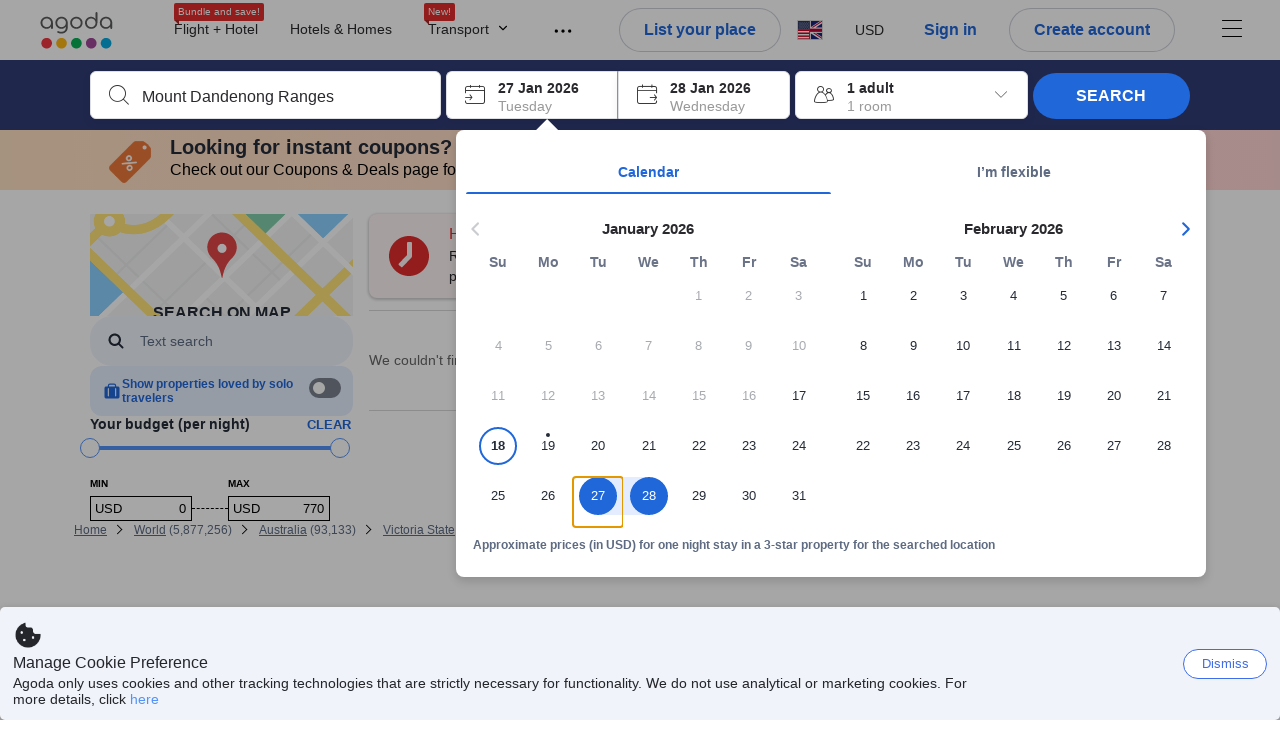

--- FILE ---
content_type: text/html; charset=utf-8
request_url: https://www.agoda.com/search?ntc=Mount%20Dandenong%20Ranges-5-star-paypal-hotels&cid=HOTELCID&tag=map&selectedproperty=176887&city=143180&pslc=1
body_size: 100202
content:

<!DOCTYPE html>
<html lang="en" kite-lang="en" class="chrome no-js" dir="ltr">
<head>
    <meta charset="utf-8" />
        <meta name="viewport" content="width=device-width, initial-scale=1.0" />
    
        <meta name="referrer" content="origin-when-cross-origin" />
    
    <title></title>
    <link rel="icon" href="/favicon.ico" />

<script type="text/javascript" id="messagingClientLite">
!function(t,e){if("object"==typeof exports&&"object"==typeof module)module.exports=e();else if("function"==typeof define&&define.amd)define([],e);else{var n=e();for(var r in n)("object"==typeof exports?exports:t)[r]=n[r]}}("undefined"!=typeof self?self:this,(function(){return function(t){var e={};function n(r){if(e[r])return e[r].exports;var i=e[r]={i:r,l:!1,exports:{}};return t[r].call(i.exports,i,i.exports,n),i.l=!0,i.exports}return n.m=t,n.c=e,n.d=function(t,e,r){n.o(t,e)||Object.defineProperty(t,e,{enumerable:!0,get:r})},n.r=function(t){"undefined"!=typeof Symbol&&Symbol.toStringTag&&Object.defineProperty(t,Symbol.toStringTag,{value:"Module"}),Object.defineProperty(t,"__esModule",{value:!0})},n.t=function(t,e){if(1&e&&(t=n(t)),8&e)return t;if(4&e&&"object"==typeof t&&t&&t.__esModule)return t;var r=Object.create(null);if(n.r(r),Object.defineProperty(r,"default",{enumerable:!0,value:t}),2&e&&"string"!=typeof t)for(var i in t)n.d(r,i,function(e){return t[e]}.bind(null,i));return r},n.n=function(t){var e=t&&t.__esModule?function(){return t.default}:function(){return t};return n.d(e,"a",e),e},n.o=function(t,e){return Object.prototype.hasOwnProperty.call(t,e)},n.p="",n(n.s=232)}({0:function(t,e,n){"use strict";n.d(e,"c",(function(){return i})),n.d(e,"a",(function(){return o})),n.d(e,"b",(function(){return u})),n.d(e,"d",(function(){return s})),n.d(e,"g",(function(){return a})),n.d(e,"e",(function(){return c})),n.d(e,"f",(function(){return f}));var r=function(t,e){return(r=Object.setPrototypeOf||{__proto__:[]}instanceof Array&&function(t,e){t.__proto__=e}||function(t,e){for(var n in e)Object.prototype.hasOwnProperty.call(e,n)&&(t[n]=e[n])})(t,e)};function i(t,e){if("function"!=typeof e&&null!==e)throw new TypeError("Class extends value "+String(e)+" is not a constructor or null");function n(){this.constructor=t}r(t,e),t.prototype=null===e?Object.create(e):(n.prototype=e.prototype,new n)}var o=function(){return(o=Object.assign||function(t){for(var e,n=1,r=arguments.length;n<r;n++)for(var i in e=arguments[n])Object.prototype.hasOwnProperty.call(e,i)&&(t[i]=e[i]);return t}).apply(this,arguments)};function u(t,e,n,r){return new(n||(n=Promise))((function(i,o){function u(t){try{a(r.next(t))}catch(t){o(t)}}function s(t){try{a(r.throw(t))}catch(t){o(t)}}function a(t){var e;t.done?i(t.value):(e=t.value,e instanceof n?e:new n((function(t){t(e)}))).then(u,s)}a((r=r.apply(t,e||[])).next())}))}function s(t,e){var n,r,i,o,u={label:0,sent:function(){if(1&i[0])throw i[1];return i[1]},trys:[],ops:[]};return o={next:s(0),throw:s(1),return:s(2)},"function"==typeof Symbol&&(o[Symbol.iterator]=function(){return this}),o;function s(s){return function(a){return function(s){if(n)throw new TypeError("Generator is already executing.");for(;o&&(o=0,s[0]&&(u=0)),u;)try{if(n=1,r&&(i=2&s[0]?r.return:s[0]?r.throw||((i=r.return)&&i.call(r),0):r.next)&&!(i=i.call(r,s[1])).done)return i;switch(r=0,i&&(s=[2&s[0],i.value]),s[0]){case 0:case 1:i=s;break;case 4:return u.label++,{value:s[1],done:!1};case 5:u.label++,r=s[1],s=[0];continue;case 7:s=u.ops.pop(),u.trys.pop();continue;default:if(!(i=u.trys,(i=i.length>0&&i[i.length-1])||6!==s[0]&&2!==s[0])){u=0;continue}if(3===s[0]&&(!i||s[1]>i[0]&&s[1]<i[3])){u.label=s[1];break}if(6===s[0]&&u.label<i[1]){u.label=i[1],i=s;break}if(i&&u.label<i[2]){u.label=i[2],u.ops.push(s);break}i[2]&&u.ops.pop(),u.trys.pop();continue}s=e.call(t,u)}catch(t){s=[6,t],r=0}finally{n=i=0}if(5&s[0])throw s[1];return{value:s[0]?s[1]:void 0,done:!0}}([s,a])}}}Object.create;function a(t){var e="function"==typeof Symbol&&Symbol.iterator,n=e&&t[e],r=0;if(n)return n.call(t);if(t&&"number"==typeof t.length)return{next:function(){return t&&r>=t.length&&(t=void 0),{value:t&&t[r++],done:!t}}};throw new TypeError(e?"Object is not iterable.":"Symbol.iterator is not defined.")}function c(t,e){var n="function"==typeof Symbol&&t[Symbol.iterator];if(!n)return t;var r,i,o=n.call(t),u=[];try{for(;(void 0===e||e-- >0)&&!(r=o.next()).done;)u.push(r.value)}catch(t){i={error:t}}finally{try{r&&!r.done&&(n=o.return)&&n.call(o)}finally{if(i)throw i.error}}return u}function f(t,e,n){if(n||2===arguments.length)for(var r,i=0,o=e.length;i<o;i++)!r&&i in e||(r||(r=Array.prototype.slice.call(e,0,i)),r[i]=e[i]);return t.concat(r||Array.prototype.slice.call(e))}Object.create},1:function(t,e,n){"use strict";(function(t){n.d(e,"a",(function(){return r}));var r=function(){function e(){}return e.current=function(){var e="undefined"!=typeof window?window:"undefined"!=typeof self?self:void 0!==t?t:null;if(!e)throw new Error("Unsupported environment.");return e},e}()}).call(this,n(30))},13:function(t,e,n){"use strict";n.d(e,"a",(function(){return i})),n.d(e,"b",(function(){return r}));var r,i={measurement:0,default:1,log:2};!function(t){t[t.measurement=0]="measurement",t[t.generic=1]="generic",t[t.log=2]="log"}(r||(r={}))},17:function(t,e,n){"use strict";function r(t,e,n){for(var r=n.length,i=0;i<r;i++){var o=n[i];if(o)for(var u in o)o.hasOwnProperty(u)&&t(u,o[u])}}n.d(e,"a",(function(){return r}))},18:function(t,e,n){"use strict";n.d(e,"b",(function(){return i})),n.d(e,"a",(function(){return u}));var r=n(13);function i(t){var e=r.a[t];return e=void 0===e?r.a.default:e}var o={trace:0,debug:1,info:2,warn:3,error:4,fatal:5};function u(t,e){if("measurement"===t){var n=e.name;return delete e.name,n}if("log"===t){var r=o[e.level];return r="number"==typeof r?r:2,delete e.level,r.toString()}return t}},232:function(t,e,n){"use strict";n.r(e),n.d(e,"MessagingClient",(function(){return a}));var r=n(1),i=n(73),o=n(28),u=function(){function t(){this.buffer={items:[]},this.contextData={}}return t.prototype.send=function(e){var n=this.buffer.items,r=t.MaxBufferSize-n.length;r>0&&(e instanceof Array?(r<e.length&&(e=e.slice(0,r)),this.buffer.items=e.concat(n)):this.buffer.items.push(e))},t.prototype.dispose=function(t){this.buffer.items.length=0,t&&t()},t.prototype.environment=function(t){},t.prototype.context=function(t){var e=this.contextData;e.sessionId=t.sessionId||e.sessionId,e.userId=t.userId||e.userId},t.MaxBufferSize=15e3,t}(),s=n(36),a=function(){function t(t){this._test=t}return t.create=function(e){return t.instantiate(e)},t.instantiate=function(e){return(new t).instantiate(e)},t.environment=function(e){return new t(e)},t.prototype.instantiate=function(t){var e,n,r=o.a.get();if(r.environment=r.environment||t,r.test=r.test||this._test,r.messagingClient)return r.messagingClient;var a=new u,c=new s.a(a,new i.a,null!==(n=null===(e=r.environment)||void 0===e?void 0:e.apiKey)&&void 0!==n?n:"");return r.buffer=a.buffer,r.context=a.contextData,r.messagingClient=c,c},t}();r.a.current().MessagingClient=a,a.instantiate()},28:function(t,e,n){"use strict";n.d(e,"a",(function(){return o}));var r=n(1),i="MessagingClient-LiteData",o=function(){function t(){}return t.get=function(){var t=r.a.current();return t[i]||(t[i]={})},t.clear=function(){delete r.a.current()[i]},t}()},30:function(t,e){var n;n=function(){return this}();try{n=n||new Function("return this")()}catch(t){"object"==typeof window&&(n=window)}t.exports=n},35:function(t,e,n){"use strict";n.d(e,"a",(function(){return r}));var r=function(){function t(){}return t.current=function(){return window&&window.__MCJS_EXTENSION_DATA__||{}},t}()},36:function(t,e,n){"use strict";n.d(e,"a",(function(){return y}));var r=n(0),i=function(t){function e(){var n=t.call(this,"Bridge not exist")||this;return Object.setPrototypeOf(n,e.prototype),n}return Object(r.c)(e,t),e}(Error),o=function(t){function e(n){var r=t.call(this,"Unsupported bridge version: ".concat(n))||this;return Object.setPrototypeOf(r,e.prototype),r}return Object(r.c)(e,t),e}(Error),u=function(t){function e(){var n=t.call(this,"Operation Timeout error")||this;return Object.setPrototypeOf(n,e.prototype),n}return Object(r.c)(e,t),e}(Error),s=function(t){function e(n){var r,i,o=this;return(o=t.call(this,(null===(r=n.error)||void 0===r?void 0:r.message)||"Unknown error")||this).code=(null===(i=n.error)||void 0===i?void 0:i.code)||"UNKNOWN",Object.setPrototypeOf(o,e.prototype),o}return Object(r.c)(e,t),e}(Error);function a(t,e){return Object(r.b)(this,void 0,void 0,(function(){var n,i,o;return Object(r.d)(this,(function(r){switch(r.label){case 0:if((n=e.signal).aborted)throw new Error("Operation canceled");i=new AbortController,n.addEventListener("abort",(function(){}),{once:!0,signal:i.signal}),r.label=1;case 1:return r.trys.push([1,,3,4]),[4,t()];case 2:if(o=r.sent(),n.aborted)throw new Error("Operation canceled");return[3,4];case 3:return i.abort(),[7];case 4:return[2,o]}}))}))}function c(t,e){return Object(r.b)(this,void 0,void 0,(function(){function n(){return Object(r.b)(this,void 0,void 0,(function(){return Object(r.d)(this,(function(e){switch(e.label){case 0:return e.trys.push([0,,2,3]),[4,a(t,{signal:o.signal})];case 1:return[2,e.sent()];case 2:return i.abort(),[7];case 3:return[2]}}))}))}var i,o,s,c=this;return Object(r.d)(this,(function(t){switch(t.label){case 0:return i=new AbortController,o=new AbortController,s=function(){return Object(r.b)(c,void 0,void 0,(function(){return Object(r.d)(this,(function(t){return[2,new Promise((function(t,n){var r=setTimeout((function(){i.signal.aborted?t(void 0):(o.abort(),n(new u)),clearTimeout(r)}),e.timeout)}))]}))}))},[4,Promise.race([s(),n()])];case 1:return[2,t.sent()]}}))}))}function f(t){return Object(r.b)(this,void 0,void 0,(function(){return Object(r.d)(this,(function(e){return[2,new Promise((function(e,n){setTimeout((function(){try{var r=t();e(r)}catch(t){n(t)}}),0)}))]}))}))}var l,d=function(){function t(t){this.bridge=t}return t.prototype.postMessage=function(t){return Object(r.b)(this,void 0,void 0,(function(){var e,n,i=this;return Object(r.d)(this,(function(o){switch(o.label){case 0:return[4,c((function(){return Object(r.b)(i,void 0,void 0,(function(){var e=this;return Object(r.d)(this,(function(n){return[2,f((function(){return e.bridge.postMessage(JSON.stringify(t))}))]}))}))}),{timeout:5e3})];case 1:if(e=o.sent(),"error"===(n=JSON.parse(e)).status)throw new s(n);return[2,n]}}))}))},t}(),b=function(){function t(t){this.bridge=t}return t.prototype.postMessage=function(t){return Object(r.b)(this,void 0,void 0,(function(){var e,n=this;return Object(r.d)(this,(function(i){switch(i.label){case 0:return[4,c((function(){return Object(r.b)(n,void 0,void 0,(function(){return Object(r.d)(this,(function(e){return[2,this.bridge.nativePromise("mcjsBridge","postMessage",t)]}))}))}),{timeout:5e3})];case 1:if("error"===(e=i.sent()).status)throw new s(e);return[2,e]}}))}))},t}(),v=function(){function t(t){this.bridge=t}return t.prototype.postMessage=function(t){return Object(r.b)(this,void 0,void 0,(function(){var e,n=this;return Object(r.d)(this,(function(r){switch(r.label){case 0:return[4,c((function(){return n.bridge.postMessage(t)}),{timeout:5e3})];case 1:if("error"===(e=r.sent()).status)throw new s(e);return[2,e]}}))}))},t}();function p(t){var e,n,i,u,a,p,h,m,g,y;return Object(r.b)(this,void 0,void 0,(function(){var w,O,j,_,x,S,M=this;return Object(r.d)(this,(function(E){switch(E.label){case 0:return l?[2,l]:(null===(e=null==t?void 0:t.Capacitor)||void 0===e?void 0:e.isNativePlatform())&&(null===(n=null==t?void 0:t.Capacitor)||void 0===n?void 0:n.isPluginAvailable("mcjsBridge"))?(w=t.Capacitor,[4,c((function(){return w.nativePromise("mcjsBridge","postMessage",{type:"get-bridge-version"})}),{timeout:5e3})]):[3,2];case 1:if("success"!==(S=E.sent()).status)throw new s(S);switch(null===(i=S.data)||void 0===i?void 0:i.version){case 1:return[2,l=new b(t.Capacitor)];default:throw new o(null===(u=S.data)||void 0===u?void 0:u.version)}return[3,7];case 2:return(null===(p=null===(a=null==t?void 0:t.webkit)||void 0===a?void 0:a.messageHandlers)||void 0===p?void 0:p.mcjsBridge)?(O=t.webkit.messageHandlers.mcjsBridge,[4,c((function(){return O.postMessage({type:"get-bridge-version"})}),{timeout:5e3})]):[3,4];case 3:if("success"!==(S=E.sent()).status)throw new s(S);switch(null===(h=S.data)||void 0===h?void 0:h.version){case 1:return[2,l=new v(t.webkit.messageHandlers.mcjsBridge)];default:throw new o(null===(m=S.data)||void 0===m?void 0:m.version)}return[3,7];case 4:return(null==t?void 0:t.mcjsBridge)?(j=t.mcjsBridge,_=function(){return j.postMessage(JSON.stringify({type:"get-bridge-version"}))},[4,c((function(){return Object(r.b)(M,void 0,void 0,(function(){return Object(r.d)(this,(function(t){return[2,f((function(){return _()}))]}))}))}),{timeout:5e3})]):[3,6];case 5:if(x=E.sent(),"success"!==(S=JSON.parse(x)).status)throw new s(S);switch(null===(g=S.data)||void 0===g?void 0:g.version){case 1:return[2,l=new d(t.mcjsBridge)];default:throw new o(null===(y=S.data)||void 0===y?void 0:y.version)}return[3,7];case 6:return[2,void 0];case 7:return[2]}}))}))}var h=n(35),m=n(44),g=n(18),y=function(){function t(t,e,n){this.sender=t,this._time=e,this._apiKey=n,window.addEventListener("message",this.onMessageReceivedFromMimir.bind(this))}return t.prototype.onMessageReceivedFromMimir=function(t){var e,n;if("analytics-extension"===(null===(e=null==t?void 0:t.data)||void 0===e?void 0:e.id))switch(null===(n=t.data)||void 0===n?void 0:n.name){case"enable-debug-mode":this.debug(!0);break;case"disable-debug-mode":this.debug(!1)}},t.prototype.create=function(t,e,n){var r=Number(null==n?void 0:n.timestamp);("number"!=typeof r||isNaN(r)||r<1e5)&&(r=this._time.now());var i={_meta:{timestamp:r,type:t}};return e&&Object(m.a)(i,e),i},t.prototype.send=function(t,e){var n,i;return Object(r.b)(this,void 0,void 0,(function(){var o;return Object(r.d)(this,(function(r){switch(r.label){case 0:if(!t||!t._meta)throw new Error("Message or message type is undefined");t=JSON.parse(JSON.stringify(t)),null!==(n=(i=t._meta).timestamp)&&void 0!==n||(i.timestamp=this._time.now()),t._meta.tabId=h.a.current().tabId,r.label=1;case 1:return r.trys.push([1,3,,4]),[4,this.bridgeToNative(t)];case 2:return r.sent(),[3,4];case 3:return o=r.sent(),this.addBridgeFallbackReason(t,o),this.sender.send(t,e),[3,4];case 4:return[2]}}))}))},t.prototype.bridgeToNative=function(t){return Object(r.b)(this,void 0,void 0,(function(){var e,n,o,u;return Object(r.d)(this,(function(s){switch(s.label){case 0:return[4,p(window)];case 1:if(!(e=s.sent()))throw new i;return delete(n=Object(r.a)({},t))._meta,o=Object(g.a)(t._meta.type,t),u=Object(g.b)(t._meta.type),[4,e.postMessage({type:"send-message",data:{timestamp:t._meta.timestamp||0,messageName:o,partitionKey:"",messageType:u,payload:JSON.stringify(n),apiKey:this._apiKey}})];case 2:return s.sent(),[2]}}))}))},t.prototype.addBridgeFallbackReason=function(t,e){e instanceof i?t._meta.webview_bridge_fallback_reason="BRIDGE_NOT_EXIST":e instanceof o?t._meta.webview_bridge_fallback_reason="UNSUPPORTED_BRIDGE_VERSION":e instanceof u?t._meta.webview_bridge_fallback_reason="BRIDGE_TIMEOUT_ERROR":e instanceof s?t._meta.webview_bridge_fallback_reason=e.code:e instanceof Error?t._meta.webview_bridge_fallback_reason=e.message:t._meta.webview_bridge_fallback_reason="UNKNOWN_ERROR"},t.prototype.debug=function(t,e){this.sender.environment({debug:t,logs:e})},t.prototype.context=function(t){this.sender.context(t)},t}()},44:function(t,e,n){"use strict";n.d(e,"a",(function(){return i}));var r=n(17);function i(t){for(var e=[],n=1;n<arguments.length;n++)e[n-1]=arguments[n];return t||(t={}),Object(r.a)((function(e,n){void 0===t[e]&&(t[e]=n)}),t,e),t}},73:function(t,e,n){"use strict";n.d(e,"a",(function(){return r}));var r=function(){function t(){}return t.prototype.now=function(){return+new Date},t}()}})}));
</script><script type="text/javascript">
const messagingClient = MessagingClient.instantiate();

function loadErrorHandler(err) {
    const src = err.path[0].src;
    const href = err.path[0].href;
    var message = ["could not load", src ? src : href].join(" ");
    try {
        const log = messagingClient.create('log', { logLevel: 'error', message: message, applicationName: 'cronos', loggerName: 'Fe.Cronos.Logger' });
        messagingClient.send(log);
    }
    catch (exception) {
    }
}
</script>    



<style type="text/css" data-selenium="critical-css">
    @-webkit-keyframes unripple{to{transform:scale(5)}}@-webkit-keyframes wave-300{0%{transform:translateX(-300px)}50%{transform:translateX(0)}to{transform:translateX(300px)}}@-webkit-keyframes wave-265{0%{transform:translateX(-265px)}50%{transform:translateX(0)}to{transform:translateX(265px)}}@-webkit-keyframes wave-180{0%{transform:translateX(-180px)}50%{transform:translateX(0)}to{transform:translateX(180px)}}@-webkit-keyframes wave-125{0%{transform:translateX(-125px)}50%{transform:translateX(0)}to{transform:translateX(125px)}}@-webkit-keyframes supplier-1-slide-in{0%{opacity:0;transform:translateX(24px)}12%,99%{opacity:1;transform:translateX(0)}to{opacity:0}}@-webkit-keyframes supplier-2-slide-in{0%,12%{opacity:0;transform:translateX(24px)}24%,99%{opacity:1;transform:translateX(0)}to{opacity:0}}@-webkit-keyframes supplier-3-slide-in{0%,24%{opacity:0;transform:translateX(24px)}36%,99%{opacity:1;transform:translateX(0)}to{opacity:0}}@-webkit-keyframes supplier-4-slide-in{0%,36%{opacity:0;transform:translateX(24px)}48%,99%{opacity:1;transform:translateX(0)}to{opacity:0}}@-webkit-keyframes supplier-5-slide-in{0%,48%{opacity:0;transform:translateX(24px)}60%,99%{opacity:1;transform:translateX(0)}to{opacity:0}}@-webkit-keyframes supplier-6-slide-in{0%,60%{opacity:0;transform:translateX(24px)}72%,99%{opacity:1;transform:translateX(0)}to{opacity:0}}@-webkit-keyframes prev{0%{transform:translate3d(0,0,0)}to{transform:translate3d(0,-3px,0)}}@-webkit-keyframes active{0%{transform:translate3d(0,3px,0)}to{transform:translate3d(0,0,0)}}@-webkit-keyframes pin-red-drop{0%{bottom:200%}66%{bottom:50%;transform:scale(.8) rotate(10deg)}to{bottom:57%;transform:scale(1) rotate(10deg)}}@-webkit-keyframes pin-blue-drop-1{0%{bottom:200%}66%{bottom:41%;transform:scaleY(.8)}to{bottom:48%;transform:scale(1)}}@-webkit-keyframes pin-blue-drop-2{0%{bottom:200%}66%{bottom:52%;transform:scaleY(.8)}to{bottom:59%;transform:scale(1)}}@-webkit-keyframes pin-blue-drop-3{0%{bottom:200%}66%{bottom:37%;transform:scaleY(.8)}to{bottom:44%;transform:scale(1)}}@-webkit-keyframes pin-blue-drop-4{0%{bottom:200%}66%{bottom:52%;transform:scaleY(.8)}to{bottom:59%;transform:scale(1)}}*{box-sizing:border-box}figure,header,nav{display:block}img{border:0;vertical-align:middle}hr{box-sizing:content-box;height:0;border-image:initial;border-left:0;border-right:0;border-top:1px solid #eee}button,input{font:inherit;margin:0}button{overflow:visible;text-transform:none;-webkit-appearance:button}html{font-size:62.5%;text-size-adjust:100%;-webkit-font-smoothing:antialiased;-webkit-tap-highlight-color:transparent}
    body,dd{line-height:1.42857}button,input{font-family:inherit}a{color:#0283df;cursor:pointer;text-decoration:none}body,figure{margin:0}h4{line-height:1.1}p{margin:0 0 9px}ol,ul{margin-top:0;list-style:none;outline:0;padding:0}ol{margin-bottom:9px;list-style-type:none}dd{margin-left:0}ol ol,ol ul{margin-bottom:0}ol>li{border-bottom:none}[hidden]{display:none}.btn,.form-control{background-image:none}.form-control{height:40px;font-size:14px;background-color:#fff;padding:6px 12px;line-height:1.42857}.btn{margin-bottom:0;text-align:center;vertical-align:middle;touch-action:manipulation;cursor:pointer;white-space:nowrap;user-select:none;display:inline-block;line-height:1.4;font-weight:700;border-radius:3px;outline:0;border:0}.btn-primary{color:#fff;background-color:#0283df}.media-object{display:block}.modal{display:none}.pull-right{float:right}.hide{display:none}.flag{background-image:url(https://cdn6.agoda.net/images/desktop/bg-sprite-flags.png);background-repeat-x:no-repeat;background-repeat-y:no-repeat;display:inline-block;line-height:0;font-size:0;speak:none}.flag-18{width:24px;height:18px;vertical-align:text-top}.flag-18-us{background-position-x:-240px;background-position-y:-460px}.ficon-12{font-size:12px}.ficon-14{font-size:14px}.ficon-20{font-size:20px}.ficon{font-family:icons;vertical-align:middle;line-height:1;font-style:normal;speak:none;text-transform:none;-webkit-font-smoothing:antialiased;margin-bottom:3px;font-weight:400;display:inline-block;text-decoration:inherit}.oneline-searchbox-container{background-color:#515b62}.hotel-item-box{display:block;width:100%;height:100%;position:relative}.hotel-info{width:100%}.room-rate{text-align:right}.hotel-price-container{width:100%}.ssr-search-result-item{position:relative;display:block;min-height:220px;color:#000;padding:10px 5px}.filter-items{position:relative;padding-bottom:20px;overflow:hidden}.filter-menu{color:#333;cursor:text;font-size:1.4rem;font-weight:700;padding:18px 10px 7px 0}.filter-item-react{font-size:1.2rem;cursor:pointer;color:#5a5b5b;padding-top:4px;padding-bottom:3px;margin-top:1px;overflow:hidden}.filter-item-info{position:relative;padding-left:26px;line-height:1.8;cursor:pointer}.showMapBtns{top:0;right:0;color:#0283df;font-weight:700;text-align:center;display:block;white-space:nowrap;font-size:1.4rem}.map-legend-position-container{display:none}.container-agoda{margin-right:auto;margin-left:auto;padding-left:20px;padding-right:20px;clear:both}.navbar-menu{list-style-type:none;float:right;height:60px}.navbar-menu-item{display:block}.ssr-breadcrum{margin-left:0;margin-right:0}@media screen and (max-width:1100px){.ssr-container{width:100%;min-width:0}}.loading-panel{display:block}.container-agoda{width:980px}@media screen and (min-width:1175px){.container-agoda{width:1140px}}.form-control{color:#666;text-align:left}.language-menu-item,.main-header{position:relative}.main-header{height:60px;color:#666}.navbar-menu{display:block;text-align:center;line-height:normal;position:relative;margin:0;padding:0}.menu-saparator-right{position:relative;margin-right:21px}.l-col-3{width:25%}.l-col-4{width:33.3333%}.l-col-8{width:66.6667%}.l-col-9{width:75%}.l-col-12{width:100%}.ReviewScore{position:relative;text-align:center;vertical-align:middle}.SearchBoxTextDescription{color:#333;font-size:14px;padding:5px 0}.SearchBoxTextDescription__desc,.SearchBoxTextDescription__title{text-overflow:ellipsis}.SearchBoxTextDescription__title{white-space:nowrap;font-weight:600;overflow:hidden}.SearchBoxTextDescription__desc{line-height:1.25;color:#999}.SearchBoxTextDescription__child{position:absolute}.IconBox{display:inline-block;vertical-align:top;position:relative;background-color:#fff;cursor:pointer;box-shadow:rgba(0,0,0,.07) 0 4px 10px 0;margin:0 5px 0 0}.IconBox__child{display:inline-block;width:calc(100% - 60px)}.IconBox__icon{display:inline-block;vertical-align:middle;margin-bottom:0;padding:13px}.IconBox__wrapper{position:relative}.IconBox--checkIn{margin-right:0}.Searchbox{width:100%}.Searchbox__searchButton{position:relative;width:130px;background-color:#488bf8;font-size:14px;color:#fff;text-transform:uppercase;box-shadow:rgba(0,0,0,.2) 0 4px 10px 3px;cursor:pointer;border:0;border-radius:3px;overflow:hidden;padding:10px 0}@media screen and (max-width:1100px){.Searchbox__searchButton{width:100px;padding:10px 0}}.Searchbox__searchButton__text{font-weight:400}.Searchbox__searchButton--active{z-index:0}.Searchbox__searchButton--active>*,.Searchbox__wrapper,.rc-slider{position:relative}.rc-slider{height:14px;touch-action:none;border-radius:6px;padding:5px 0}.rc-slider,.rc-slider *{box-sizing:border-box;-webkit-tap-highlight-color:transparent}.rc-slider-rail,.rc-slider-track{position:absolute;border-radius:6px}.rc-slider-rail{width:100%;background-color:#e9e9e9}.rc-slider-track{left:0}.rc-slider-handle{position:absolute;margin-left:-7px;margin-top:-5px;cursor:-webkit-grab;background-color:#fff;touch-action:pan-x;border-radius:50%}.rc-slider-step{position:absolute;width:100%;height:4px;background:0 0}.rc-slider{margin-left:7px;width:92%}.rc-slider-handle{width:20px;height:20px;border:1px solid #53b7ff}.rc-slider-track{background-color:#0283df}.rc-slider-rail,.rc-slider-track{height:2.5px;top:8px}.rc-slider-dot{display:none}.range-slider-label{display:inline-block}.histogram-bar{display:inline-block;background-color:#e0ecff}.filter-box{position:relative}.filteritem-prefix{font-weight:700;margin-right:10px;color:#333}.SearchBoxContainer{position:relative;margin:0 auto}@media screen and (max-width:1100px){.SearchBoxContainer{width:940px}}.FlightsFrameContainer--hidden,.filter-item-info input{display:none}.SearchBoxContainer--compact{min-height:70px}.oneline-searchbox{display:block;position:relative;font-size:0}.availability-message__text p,.oneline-searchbox-container{margin-bottom:0}.property-info-container{min-height:70px}.hotel-review-container{top:0}.discount-ribbon{position:relative;color:#fff;float:right;text-align:center;line-height:1;right:-2px;font-weight:700;border-radius:2px;margin:0;padding:5px 16px}.ssr-search-result-item{padding-top:7px;padding-bottom:7px}.bg-red{background-color:#ee595d}.star-orange{color:#ffa726}.info-icon{cursor:pointer;margin-bottom:0}.staticMapPanel{position:relative;width:100%;height:100%;min-height:80px;border-radius:3px;padding:0}.captionOverImage{position:absolute;display:block;bottom:10%;left:0;right:0;font-size:1.6rem;font-weight:700;color:#3c3c3c;text-transform:uppercase}.staticMapPanel{transition:box-shadow,.2s,ease-in-out}.ssr-placeholder{position:fixed;left:0;right:0;bottom:0;z-index:200;background:#fff;transition:opacity .3s ease-in-out}.ssr-placeholder-transparent{background:rgba(0,0,0,0);}.top-filter-placeholder{margin-left:-1px;margin-right:-1px;height:133px;position:relative;font-size:0;border:1px solid #dcdbdc}.top-filter-placeholder__cell{box-sizing:border-box;width:25%;height:100%;display:inline-block;vertical-align:top;padding:10px 15px 8px;border-left:1px solid #dcdbdc}.map-placeholder__higher{width:100%;height:105px;background-color:#e9ebee}.map-placeholder{width:100%;height:105px;background-color:#e9ebee}.placeholder-title-header{width:103px;height:12px;background-color:#e9ebee;margin-bottom:12px}.placeholder-title-header--sidebar{margin-bottom:22px}.list-filter-placeholder__checkbox{width:16px;height:16px;background-color:#fff;display:inline-block;vertical-align:top;border:1px solid #e8e8e8;border-radius:2px}.list-filter-placeholder__title{width:64px;height:12px;background-color:#e9ebee;display:inline-block;vertical-align:top;margin-left:8px;margin-top:2px}.list-filter-placeholder__row{margin-bottom:7px}.list-filter-placeholder--sidebar{border-bottom:1px solid #e8e8e8;padding:20px 0 17px}.histogram-placeholder{height:50px;margin-top:40px;border-bottom:2px solid #4d8ef8}.histogram-placeholder__bar{width:4%;background-color:#e0ecff;display:inline-block;vertical-align:bottom}.text-filter-placeholder{margin-top:-3px;height:40px;width:240px;border:1px solid #e8e8e8}@media (max-width:1024px){.text-filter-placeholder{width:200px}}.property-list-placeholder{margin-top:24px}.property-list-placeholder__item{margin-bottom:15px;display:inline-block;width:100%;height:100%;clear:both;border:1px solid #ddd}.box{position:relative;background:#e9ebee;overflow:hidden}.box__full{width:100%;height:229px}.box__fixed{height:15px;margin:0 0 13px}.box__fixed--300{width:300px}.box__fixed--180{width:180px}.box__fixed--125{width:125px}.placeholder-text__title{font-weight:600;color:#737373}.placeholder__animation-container{display:block;margin-top:10px}.placeholder__animation-container--supplier{width:100%}.placeholder__animation__supplier{margin-right:24px;display:inline-block;opacity:0}.placeholder__animation__supplier_agoda{max-width:75px}.orange-yellow{color:#f99e00}.cor-container-display{color:#646464;font-weight:700}.dropdown-wrapper{cursor:pointer}.sort-bar{width:100%;height:50px;display:table;margin-bottom:10px;background-color:#fff;border:1px solid #ddd}.sort-bar__toggle-label{line-height:12px}.sort-bar__description-wrapper{opacity:0}.sort-bar__toggle-description{position:absolute;top:0;left:0;display:block;text-transform:none;font-size:10px;line-height:10px;opacity:0;color:#777;transition:opacity .15s linear}.sort-bar__toggle-description--selected{opacity:1;color:#fff;background-color:#5392f9;transition:opacity .15s linear .15s}.sort-bar__divider{display:block;margin-top:0;height:50px;border-right:1px solid #ddd}.availability-message{width:100%;margin-bottom:15px;display:block;background-color:#fff3e0;position:relative;padding:10px 10px 10px 34px}.availability-message__text{display:inline-block;word-wrap:normal;float:none;width:calc(100% - 150px);vertical-align:middle;padding:0}.availability-message__gauge{vertical-align:middle;display:inline-block;padding:0 25px}.half-gauge{position:relative;width:100px;height:50px;overflow:hidden}.half-gauge-container{position:relative;width:100px;margin:auto}.half-gauge__label{display:block;position:absolute;top:auto;bottom:0;width:100%;font-size:20px;line-height:15px;color:#f99e00;text-align:center;z-index:1}.half-gauge__range{width:100px;height:50px;display:block;z-index:1;background-color:#ccc;border-radius:100px 100px 0 0}.half-gauge__level{position:absolute;z-index:0;width:100px;height:50px;background-color:#f99e00;transform-origin:center top 0;will-change:transform;border-radius:0 0 100px 100px}.filter-menu{overflow:hidden}.list-filter__dots-wrapper{position:absolute;bottom:0;left:1px;right:1px;height:28px;text-align:center;background:#fff;transition:all .15s linear}.list-filter__dots{margin:auto}.list-filter__dot{vertical-align:middle;width:4px;height:4px;background-color:#999;display:inline-block;cursor:pointer;border-radius:50%;margin:0 1px}.filter-list ul,.list-filter__items{list-style-type:none;margin:0;padding:3px}.property-name-text-editor{border-radius:0}.filters-list{position:relative}.filters-wrapper--horizontal{height:133px;z-index:110;position:relative}.filters-container{margin-bottom:30px}.filters-container--horizontal{margin-top:-1px;position:absolute;right:-1px;left:-1px}.filter-box{margin-bottom:2px;border-bottom:none;border-top:1px solid #e8e8e8}.filter-box--horizontal{display:inline-block;vertical-align:top;margin-bottom:-1px;margin-right:-1px;max-height:133px;min-height:133px;width:calc(25% + 1px);background:#fff;border-bottom:1px solid #dcdbdc;border-image:initial;border-left:1px solid #dcdbdc;border-right:1px solid #dcdbdc;overflow:hidden;padding:0 15px 8px;border-top:none}.sticky-filters{width:278px;top:85px;padding:0 12px 0 0}.sticky-filters__btn{font-size:14px;width:100%;text-align:center;max-width:none;white-space:normal;padding:10px}@media (max-width:1099px){.sticky-filters{width:238px}}.sticky-box{position:fixed}.pill-container{position:relative;height:19px;max-width:100%;padding-right:0;font-weight:700;font-size:1.1rem;display:inline-block;zoom:1;background-color:#fff;overflow:hidden;white-space:nowrap}.pill-item{display:inline-block;zoom:1;vertical-align:top;border-right:none;padding:0 5px;border-left:1px solid #eee}.pill-item--teaser{font-size:12px;line-height:19px;padding:0 8px 0 5px}.pill-item__icon{font-size:1.2rem;vertical-align:baseline}.pill-item__text{display:inline-block;text-overflow:ellipsis;vertical-align:top;overflow:hidden}.starAreaLine{line-height:100%;margin-bottom:8px}.ItemScroller{position:relative;overflow:hidden}.ItemScroller__item{position:absolute;opacity:0;visibility:hidden;transition:visibility 200ms,opacity 200ms}.ItemScroller__item--active{opacity:1;visibility:visible;animation:active 200ms}.ItemScroller__item--prev{animation:prev 200ms}.supplier-info-container{clear:both;padding-right:13px}.ReviewSection{padding-top:8px;text-align:right}.ReviewSection-item{display:inline-block;vertical-align:top;text-align:right;max-width:100px}.ReviewSection-scoreText{font-weight:600;font-size:12px;color:#333;word-wrap:break-word}.ReviewSection-count{font-weight:600;font-size:12px;color:#777}.ReviewSection-score{margin-left:5px}.property-card-content{border:1px solid #ddd;transition:box-shadow .2s ease-in-out}.ssr-search-result{clear:both}.animateMapWrapper,.form-group dd{position:relative}.static-map-pin-blue{position:absolute}.static-map-pin-red{position:absolute;bottom:57%;left:47%;transform:rotate(10deg)}.static-map-paper{width:100%;height:100%;border-radius:3px}.flatFilter-container{margin-bottom:10px}.flatFilter__label{color:#666;font-size:1.3rem;font-weight:700;display:inline-block;margin:0 2px 0 0}.flatFilter__list{display:inline-block;list-style-type:none;margin:0}.flatFilter__item{cursor:pointer;display:inline-block;font-size:1.2rem;font-weight:600;color:#666;border-right:1px solid #666;list-style:none;padding:0 10px;text-decoration:none}.flatFilter__item__preText{margin-left:7px;font-weight:700}.row::after,.row::before{content:" ";display:table}.row::after{clear:both}.navbar-header::after,.navbar-header::before{content:" ";display:table}.navbar-header::after{clear:both}.clearfix::after,.clearfix::before{content:" ";display:table}.clearfix::after{clear:both}header.navbar-agoda{margin:0 auto}.room-rate .price-container .price,.ssr-search-result-item h3{font-weight:700}.filter-list ul{margin:0 0 22px;padding:0}.filter-items ul,.sort-bar>a i{padding-left:0}.filter-menu i{font-size:1.2rem}.property-name input{display:inline;width:100%}.navbar-menu-item a,.oneline-searchbox>dl{position:relative;display:inline-block}.navbar-menu-item>a{display:block}@media (min-width:1100px){body .container-agoda{width:1100px;padding:0}}@media (max-width:1024px){body .container-agoda{width:940px;padding:0}}li.navbar-menu-item{float:left;width:auto;list-style:none;border:0}.menu-saparator-right::after{height:40px;top:10px;content:" ";position:absolute;z-index:1;border-right:1px solid #eee;right:-12px}.l-row::after,.l-row::before{content:" ";display:table}.l-row::after{clear:both}.ReviewScore i{position:inherit;color:#488bf8;font-weight:500;line-height:44px;margin-left:0}.ReviewScore span{position:absolute;color:#fff;right:0;left:0;font-weight:600;line-height:44px}.IconBox--checkOut::before{position:absolute;top:0;width:5px;height:100%;background:#fff}.IconBox--checkOut::after{position:absolute;top:10px;bottom:10px;border-right:1px solid #ccc}.Searchbox__searchButton--active::before{content:"";position:absolute;top:50%;left:50%;width:5%;padding-top:5%;transform:translate(-50%,-50%) scale(0);opacity:0;background:#84b5fe;border-radius:50%;transition:transform .3s ease-out,opacity .3s ease-out,-webkit-transform .3s ease-out}.range-slider-label span,.sort-bar>a{font-size:1.2rem;color:#5a5b5b;font-weight:600}.filteritem-prefix i{font-weight:400;font-size:1.3rem}.oneline-searchbox>dl{vertical-align:top;font-weight:400;padding:0}.box::after{content:" ";display:block;position:absolute;top:0;bottom:0;width:100%;height:100%;transform:translateX(0);background:#dddfe2}.box__full::after{animation:wave-265 1.5s ease-in-out infinite}.box__fixed--300::after{animation:wave-300 1.5s ease-in-out infinite}.box__fixed--180::after{animation:wave-180 1.5s ease-in-out infinite}.box__fixed--125::after{animation:wave-125 1.5s ease-in-out infinite}.sort-bar>a{position:relative;display:table-cell;vertical-align:middle;font-weight:700;text-align:left;color:#777;text-transform:uppercase;padding:0 10px}.sort-bar_col-5>a{width:18%}.sort-bar__toggle-link i{opacity:0;transition:opacity .15s linear}.availability-message__text span{color:#f99e00;font-weight:700}.half-gauge__range::after{position:absolute;top:6px;left:6px;z-index:1;width:88px;height:62px;content:"";background-color:#fff3e0;border-radius:100px 100px 0 0}.list-filter__dots-wrapper::before{content:"";display:inline-block;vertical-align:middle;height:100%}.urgency-messaging-container::after{content:"";display:table;clear:both}.ReviewSection-score i{font-size:54px}.ReviewSection-score span{font-size:20px;margin-left:2px}.ficon-aps-lock::before{content:"\f126"}.ficon-arrow-big-down::before{content:"\f128"}.ficon-book-now-pay-later::before{content:"\f14f"}.ficon-breakfast::before{content:"\f158"}.ficon-check-in::before{content:"\f183"}.ficon-check-out::before{content:"\f184"}.ficon-free-cancellation::before{content:"\f232"}.ficon-high-to-low::before{content:"\f258"}.ficon-human-large::before{content:"\f26a"}.ficon-icon-arrow-down::before{content:"\f26e"}.ficon-info-with-circle::before{content:"\f279"}.ficon-low-to-high::before{content:"\f2a7"}.ficon-metro-subway-station::before{content:"\f2c1"}.ficon-pay-at-the-place::before{content:"\f2ff"}.ficon-pin-star::before{content:"\f321"}.ficon-review-icon::before{content:"\f356"}.ficon-search-box::before{content:"\f370"}.ficon-star-1::before{content:"\f3d9"}.ficon-star-2::before{content:"\f3db"}.ficon-star-3::before{content:"\f3dd"}.ficon-star-35::before{content:"\f3de"}.ficon-star-4::before{content:"\f3df"}.ficon-star-5::before{content:"\f3e1"}.ficon-thin-arrow-down::before{content:"\f3f5"}.ficon-thin-arrow-left::before{content:"\f3f6"}.ficon-train-station::before{content:"\f416"}.ficon-travelers::before{content:"\f41d"}.navbar-menu-item a::before{right:37%}.navbar-menu-item a::after{right:38%}.navbar-menu-item>a::after,.navbar-menu-item>a::before{content:" ";display:table}.navbar-menu-item>a::after{clear:both}.sort-bar>a i{font-size:1rem;width:10px;height:10px;margin-right:3px;color:#777}.hotel-item-box .hotel-price-promo-container{position:absolute;right:0;height:100%;min-height:200px;background:#f8f8f9}.hotel-item-box>.media-box{position:absolute;left:0}.room-rate .price-container{zoom:1;padding-left:5px}.ssr-search-result-item .hotel-info{line-height:1.8}.ssr-search-result-item .hotel-name{line-height:1}.filter-item-info .checkbox-icon{width:16px;height:16px;text-align:center;line-height:1;position:absolute;top:3px;left:0;background:#fff;border:1px solid #e8e8e8;border-radius:2px}.CAPTCHA-CSS .captcha-error,.CAPTCHA-CSS .captcha-feedback-warning,.CAPTCHA-CSS .captcha-loading{display:none}.navbar-menu-item.sign-in-up{min-width:130px}.main-header .logo{float:left}.main-header .logo-with-header-links{margin:0 21px 0 0;padding:11px 10px 0 0}.navbar-header .header-links-container{display:inline-block;position:relative;margin:0}.SearchBoxTextDescription--searchText .SearchBoxTextDescription__desc{color:#488bf8}.filter-item-react .filter-item-info{display:block}.filter-item-react .filteritem-prefix{min-width:44px;text-align:left}.Searchbox--horizontal .IconBox--autocomplete{width:361px}@media screen and (max-width:1100px){.Searchbox--horizontal .IconBox--autocomplete{width:270px}}.Searchbox--horizontal .IconBox--occupancy{width:240px}@media screen and (max-width:1100px){.Searchbox--horizontal .IconBox--occupancy{width:200px}}.SearchBoxContainer--compact:not(.SearchBoxContainer--sticky){width:100%}.SearchBoxContainer--compact .IconBox--autocomplete,.SearchBoxContainer--compact .IconBox--checkIn,.SearchBoxContainer--compact .IconBox--checkOut,.SearchBoxContainer--compact .IconBox--occupancy{height:48px;padding:0 5px}.SearchBoxContainer--compact .IconBox--checkIn,.SearchBoxContainer--compact .IconBox--checkOut{width:177px}.SearchBoxContainer--compact .IconBox--checkIn,.oneline-searchbox-compact.oneline-searchbox .dates.dates.checkin{border-right:1px solid #999}.SearchBoxContainer--compact .SearchBoxTextDescription__child{top:14px}.SearchBoxContainer--compact .SearchBoxTextDescription--checkIn,.SearchBoxContainer--compact .SearchBoxTextDescription--checkOut{width:115px}.SearchBoxContainer--compact .Searchbox{max-height:70px;top:0;left:0;background-color:#20274d;animation:none;padding:11px 0}.SearchBoxContainer--compact .Searchbox__searchButton,.oneline-searchbox-compact.oneline-searchbox .actions button{height:48px}.SearchBoxContainer--compact .Searchbox__wrapper{width:1100px;margin:0 auto}@media screen and (max-width:1100px){.SearchBoxContainer--compact .Searchbox__wrapper{width:940px}}.oneline-searchbox .oneline-search-button{background-color:#488bf8;font-weight:700;position:relative;box-shadow:rgba(0,0,0,.2) 0 4px 10px 3px;overflow:hidden;padding:0}.oneline-searchbox .dates,.oneline-searchbox .occupancy,.oneline-searchbox .search{display:table;height:48px;background-color:#fff;font-size:13px;cursor:pointer;border:0}.oneline-searchbox .search{width:360px}@media screen and (max-width:1100px){.oneline-searchbox .search{width:270px}}.oneline-searchbox .occupancy{width:240px}@media screen and (max-width:1100px){.oneline-searchbox .occupancy{width:200px}}.property-info-container .hotel-name{zoom:1;font-size:1.6rem;display:inline;color:#3c3c3c;padding:0;text-decoration:none}.property-info-container .areacity-name{font-size:1.2rem;color:#0283df;font-weight:700}.property-info-container .star-rating{margin-right:3px}.hotel-review-container .property-review-container{text-align:right;padding-right:1px;color:#0283df}.hotel-review-container .review-score-container{font-size:1.6rem;font-weight:700}.hotel-review-container .review-item{padding:0 2px}.hotel-review-container .review-score-label{padding-right:3px;word-wrap:break-word;line-height:.8;display:inline;position:initial;top:initial;left:initial;width:initial;text-align:initial;color:inherit;font-size:inherit;font-weight:inherit}.hotel-price-promo-container .hotel-price-container{position:absolute;top:auto;bottom:10px;right:-4px;text-align:right}.hotel-price-promo-container .room-rate{clear:both;padding:5px 13px 0 5px}.LOGIN-CSS .facebook-login .link-account #link-account-ask-email-content.popup-login .respond-warning,.LOGIN-CSS .facebook-login .link-account #link-account-ask-name-content.popup-login .respond-warning,.hotel-price-promo-container .price-container,.hotel-price-promo-container .rpn-container{display:block}.hotel-price-promo-container .per-night-begins-with{font-size:1rem;color:#a0a0a0}#reviewscoreFilterList .filteritem-prefix,.hotel-list-container .ficon{margin-right:3px}.ssr-search-result .hotel-item-box{padding:0 180px 0 246px}.ssr-search-result-item .hotel-item-box{background-color:#f7f7f7;min-height:264px;transition:box-shadow .2s ease-in-out} .ssr-placeholder{top:60px}.top-filter-placeholder__cell:first-child{border-left:none}.list-filter-placeholder--sidebar .list-filter-placeholder__checkbox{margin:0}.list-filter-placeholder--sidebar .list-filter-placeholder__row{margin-left:3px;margin-bottom:11px}.box__fixed:first-child{margin-top:17px} .placeholder-text__title{font-size:18px}.placeholder__animation__supplier:nth-child(1){animation:supplier-1-slide-in 2s linear infinite}.placeholder__animation__supplier:nth-child(2){animation:supplier-2-slide-in 2s linear infinite}.placeholder__animation__supplier:nth-child(3){animation:supplier-3-slide-in 2s linear infinite}.placeholder__animation__supplier:nth-child(4){animation:supplier-4-slide-in 2s linear infinite}.placeholder__animation__supplier:nth-child(5){animation:supplier-5-slide-in 2s linear infinite}.placeholder__animation__supplier:nth-child(6){animation:supplier-6-slide-in 2s linear infinite}.hotel-item-box .property-review-container{padding-top:3px}.cor-container-display .crossout-line{color:#646464}.property-name-text-editor:not(:focus){border:1px solid #ccc}#searchPageLeftColumn .filter-list.filter-list-react ul,.filters-container--horizontal .filters-list{margin-bottom:0}.filter-box--horizontal:first-child{margin-left:-1px;width:calc(25% + 2px)}.filter-box--horizontal:last-child{margin-right:-1px}.filter-box--horizontal.text-filter{overflow:visible}.filter-box--horizontal .filter-menu{padding-top:6px;padding-right:0}.filter-box--horizontal .property-name{padding-top:0}.filter-box--horizontal .filter-items{padding-bottom:0}.filter-box--horizontal .filter-options{display:none}.filter-box--horizontal .filter-item-react{padding-top:0;padding-bottom:2px;margin-top:0}.filter-box--hoverable+.filter-box{border-left:1px solid #dcdbdc}.filter-box--horizontal.filter-box--hoverable{will-change:max-height;z-index:1;transition:all .15s linear}.filter-box:last-child{border-bottom:1px solid #e8e8e8}.sticky-filters .showMapBtns{margin-bottom:12px}.property-info-container .hotel-name{margin:0 10px 0 0}.pill-item.pill-item--label{position:relative;padding-left:8px;border-bottom-left-radius:2px;border-top-left-radius:2px;color:#fff;margin-right:0;border-left:none}.pill-item:nth-child(2){padding-left:8px;border-left:none}.pill-item:last-child{padding-right:8px;border-bottom-right-radius:2px;border-top-right-radius:2px}.pill-container.pill-green{color:#63c355}.pill-container.pill-orange{color:#f57c00}.urgency-messaging-container .people-looking{color:#ee595d;display:block}.urgency-messaging-container .ItemScroller{height:24px}.urgency-messaging-container .ItemScroller__item{width:365px;font-size:14px;text-overflow:ellipsis;white-space:nowrap;color:#555;overflow:hidden}@media screen and (max-width:1100px){.urgency-messaging-container .ItemScroller__item{width:240px}}.aps-peek-box .aps-peek-content{display:inline-block;background-color:#eee;border:.5px solid #ccc;border-radius:3px;padding:0 6px}.supplier-info-container .supplier-info{font-size:1rem;color:#a0a0a0}.hotel-price-container.reduced-line-height{line-height:1.7rem}.property-card .property-card-image{min-width:264px;min-height:194px}.property-card .thumbnail-item{float:left;width:82px;height:67px;border-right:3px solid #fff;overflow:hidden}.property-card .thumbnail-item-list{padding-top:3px}.ssr-search-result-item .property-card-content{box-shadow:rgba(0,0,0,.12) 0 2px 2px 0}.static-map-pin-blue.pin-blue-1{bottom:48%;left:27%}.static-map-pin-blue.pin-blue-2{bottom:59%;left:43%}.static-map-pin-blue.pin-blue-3{bottom:44%;left:53%}.static-map-pin-blue.pin-blue-4{bottom:59%;left:62%}.staticMapPanel .staticMapContainer{margin:0}.animateMapWrapper:not(.animated){overflow:hidden}.flatFilter__item:last-child{border-right:none}.main-header .logo img{width:89px;height:37px}li.navbar-menu-item.sign-in-up{padding-left:10px}html[dir=ltr] .l-row{margin-left:-16px}html[dir=ltr] [class*=l-col-]{float:left;padding-left:16px}html[dir=ltr] .SearchBoxTextDescription__child{right:15px}li.filter-box .range-slider-label{margin:0 8px 10px 2px}li.filter-box .rc-slider{margin-top:-8px}.SearchBoxContainer--compact .IconBox--checkOut::after,.SearchBoxContainer--compact .IconBox--checkOut::before,.SearchBoxContainer--compact .SearchBoxTextDescription--checkOut::after,.oneline-searchbox-compact.oneline-searchbox .dates.dates.checkin::after,.oneline-searchbox-compact.oneline-searchbox .dates.dates.checkout::after{content:none}.oneline-searchbox .oneline-search-button::before{content:"";position:absolute;transform:scale(0);height:30px;width:30px;top:0;left:0;bottom:0;right:0;opacity:0;background:#84b5fe;border-radius:100%;margin:auto;transition:transform .1s ease-out,opacity .1s ease-out,-webkit-transform .1s ease-out}.oneline-searchbox .dates i,.oneline-searchbox .occupancy i,.oneline-searchbox .search i{display:table-cell;padding:13px;font-weight:400}.oneline-searchbox .actions button{width:130px}@media screen and (max-width:1100px){.oneline-searchbox .actions button{width:100px}}.hotel-price-promo-container .rpn-container span{display:inline}body .ssr-container{margin-top:0}.sort-bar>a .icon-wrapper{position:absolute;top:17px;right:6px}.sort-bar>a.dropdown-wrapper{padding-right:20px}.sort-bar>a.selected{color:#fff;background-color:#5392f9}.sort-bar>a.sort-bar__header{width:10%;background-color:#f7f7f7;border-right:1px solid #ddd;padding:0 12px}@media (max-width:1024px) and (min-width:768px){.sort-bar_col-5>a.sort-bar__header{width:8%}.sort-bar_col-5>a:nth-child(2){width:10%}.sort-bar_col-5>a:nth-child(4){width:19%}.sort-bar_col-5>a:nth-child(6){width:21%}.sort-bar_col-5>a:nth-child(8){width:26%}.sort-bar_col-5>a:last-child{width:16%}}.sort-bar__toggle-link i:nth-child(1){color:#777}.sort-bar__toggle-link i:nth-child(2){color:#488bf8}.availability-message__percent span.book-percent-number{display:block;font-weight:700;line-height:20px;font-size:24px}.availability-message__percent span.book-percent-text{line-height:10px;font-size:10px;display:block}html[dir=ltr] .half-gauge__level--percentage-60{transform:rotate(108deg)}html[dir=ltr] .ficon-info-with-circle{margin-left:5px}.filter-box--horizontal .filter-items>ul{padding-top:0;padding-left:0}.pill-item.pill-item--label::after{position:absolute;top:0;right:-6px;width:0;height:0;content:"";border-right:6px solid transparent}a.staticMapPanel.showMapBtns{border:1px solid #d6d6d6}li.navbar-menu-item a.anchor{font-size:13px;font-weight:700;line-height:60px;min-width:44px;zoom:1;cursor:pointer;color:rgba(0,0,0,.75);padding:0}html[dir=ltr] .IconBox--checkOut::before{left:-5px}html[dir=ltr] .IconBox--checkOut::after{left:0}.sort-bar>a:last-of-type span{border-right:none}.navbar-menu-item>.language .flag,.oneline-searchbox-container #oneline-searchbox.oneline-searchbox .form-group.no-space{margin-right:0}#cxl_hover,#signin-popup.LOGIN-CSS .modal-signin.modal-signin-favorite .modal-container-right-content.hide,.LOGIN-CSS .popup-login .feedback-warning,.LOGIN-CSS .popup-login .respond-warning{display:none}.navbar-header .header-links-container .underline-link{width:0;bottom:0;opacity:0;z-index:1;position:absolute;border-bottom:4px solid #488bf8;margin:0;transition:all .2s ease-in-out}.Searchbox .IconBox--autocomplete .IconBox__child,.Searchbox .IconBox--checkIn .IconBox__child,.Searchbox .IconBox--checkOut .IconBox__child,.Searchbox .IconBox--occupancy .IconBox__child{vertical-align:middle}.oneline-searchbox .dates.checkout{border-left:0}.oneline-searchbox .dates .date{display:table-cell;width:100%;height:100%}.oneline-searchbox-compact.oneline-searchbox .dates{width:177px;box-shadow:none;padding:0 5px}.oneline-searchbox-compact.oneline-searchbox .occupancy,.oneline-searchbox-compact.oneline-searchbox .search{box-shadow:none;padding:0 5px}.property-info-container .areacity-name .ficon-pin-star{margin-bottom:2px}.hotel-price-promo-container .hotel-price-container .currency,.hotel-price-promo-container .hotel-price-container .price{font-size:2.2rem}.hotel-price-promo-container .hotel-price-container .currency{font-weight:300}.hotel-price-promo-container .hotel-price-container .dark-gray2{color:#a0a0a0}.hotel-price-promo-container .hotel-price-container .soft-red{color:#ee595d}.ssr-search-result-item .hotel-item-box .hotel-info{background-color:#f7f7f7;position:relative;min-height:264px;padding:7px 15px}.hotel-list-container .hotel-item-box .hotel-price-promo-container{width:180px;background-color:#fff;padding:0 8px 8px}.cor-container-display .price.dark-gray-text{color:#646464}.filter-box:not(.filter-box--emphasized):first-child{border-top:none}.aps-peek-box .aps-peek-content .aps-peek-icon{display:inline-block;color:#ccc;font-weight:700;margin:0 6px 5px 0}.aps-peek-box .aps-peek-content .aps-peek-price{padding-top:2px;font-size:20px;display:inline-block;text-align:right;color:#ccc;font-weight:700}.property-card .property-card-image .showcase-image{background-image:url(https://cdn5.agoda.net/images/mvc/default/bg-picture.png);background-position-x:center;background-position-y:center;background-repeat-x:no-repeat;background-repeat-y:no-repeat;background-color:#d6d6d6}.property-card .property-card-image .thumbnail-showcase{position:relative;width:246px;height:194px;overflow:hidden}.property-card .thumbnail-item:last-of-type{border-right:none}.property-card .thumbnail-item .thumbnail-image{position:relative;width:100%;height:100%;background-size:cover;background-repeat-x:no-repeat;background-repeat-y:no-repeat;background-position-x:50%;background-position-y:50%;background-color:#d6d6d6}.ssr-search-result-item .property-card-content .hotel-item-box{border:0}.animateMapWrapper.animating .static-map-pin-red{animation-timing-function:cubic-bezier(.5,0,.7,1);animation-duration:.3s;animation-name:pin-red-drop}.animateMapWrapper.animating .pin-blue-1{animation-name:pin-blue-drop-1;animation-delay:.4s}.animateMapWrapper.animating .pin-blue-2{animation-name:pin-blue-drop-2;animation-delay:.5s}.animateMapWrapper.animating .pin-blue-3{animation-name:pin-blue-drop-3;animation-delay:.1s}.animateMapWrapper.animating .pin-blue-4{animation-name:pin-blue-drop-4;animation-delay:.2s}.navbar-header .header-links-container li.header-links{position:static;border:0}.navbar-header .header-links-container li.header-links-active{font-weight:700}li.navbar-menu-item.sign-in-up .signin-up-combined{line-height:normal;margin:0;padding:0}@media only screen and (max-width:768px){.main-header .logo img.secondary{display:none}}html[dir=ltr] .SearchBoxTextDescription--occupancy .SearchBoxTextDescription__title{padding-right:34px}.filteritem-prefix i.ficon.star-orange{margin-right:-5px}.filter-item-react .filteritem-prefix i.ficon.star-orange,html[dir=ltr] .SearchBoxContainer--compact .IconBox--autocomplete{margin-left:0}.oneline-searchbox .dates.checkin::after{top:0;height:100%;position:absolute;right:0;z-index:2;border-right:1px solid #ccc}.oneline-searchbox .dates.checkout::after{position:absolute;left:-5px;top:0;width:5px;height:100%;z-index:1;background:#fff}.availability-message__percent span.book-percent-number:first-child{margin-bottom:2px}.pill-container.pill-green li:first-child{background-color:#63c355}.pill-container.pill-orange li:first-child{background-color:#f57c00}.property-card .thumbnail-item .thumbnail-image::after{content:"";position:absolute;top:0;left:0;width:100%;height:100%;opacity:0;background:#000}.animateMapWrapper.animating img[class*=pin-blue-]{animation-timing-function:cubic-bezier(.5,0,.7,1);animation-duration:.3s}.pill-container.pill-green li:first-child::after{border-top:20px solid #63c355}.pill-container.pill-orange li:first-child::after{border-top:20px solid #f57c00}.ssr-search-result-item .hotel-item-box .hotel-info .urgency-messaging-container{}.property-card .property-card-image .thumbnail-showcase .showcase-image{position:absolute;top:0;width:100%;height:auto;min-height:194px;transition:opacity .2s ease-in}li.navbar-menu-item.sign-in-up .signin-up-combined.clear-min-width{min-width:initial}li.navbar-menu-item.sign-in-up .signin-up-combined .hollow{color:#488bf8;width:auto}li.navbar-menu-item.sign-in-up .signin-up-combined .solid{width:auto;border:1px solid #488bf8} .navbar-header .header-links-container li.header-links a.header-links-text{color:rgba(0,0,0,.75);padding:0 10px}li.navbar-menu-item.sign-in-up .signin-up-combined.clear-min-width>a{min-width:initial}li.navbar-menu-item.sign-in-up .signin-up-combined a.signin-text{margin-right:10px;margin-left:0;line-height:60px;font-size:13px;font-weight:600;text-transform:uppercase;border:0;padding:0}li.navbar-menu-item.sign-in-up .signin-up-combined a.signup-text{margin-left:10px;line-height:1;font-size:13px;font-weight:700;color:#488bf8;text-transform:uppercase;z-index:0;background:#fff;overflow:hidden;padding:13px 7px;transition:background .2s ease-in}li.navbar-menu-item.sign-in-up .signin-up-combined a.signup-text::before{content:"";position:absolute;color:#488bf8;transform:scale(0);height:40px;width:40px;top:0;left:0;bottom:0;right:0;opacity:0;animation:unripple .3s ease-out reverse;background:#488bf8;border-radius:100%;margin:auto;transition:opacity .3s ease-in}li.navbar-menu-item.sign-in-up .signin-up-combined a.signup-text span{position:relative;transition:color .2s ease-in}.desktop.chrome .property-card .thumbnail-item .thumbnail-image{transform:rotate(.001deg);transition:all .3s ease-in-out}@media (max-width:1100px){#header-taxi-menu-item{display:none}}#PriceFilterRange,#joinedFilterList{position:relative}#joinedFilterList .filter-list{overflow:inherit}#filterNameList .filter-items{position:relative;padding-bottom:20px;overflow:inherit}#filterNameList .property-name-input-box{padding-right:5px;overflow:inherit}#transportationFilterList .filteritem-prefix i{margin-right:0;font-size:1.6rem}.oneline-searchbox-container #oneline-searchbox.oneline-searchbox{width:auto;height:auto;z-index:3;background:0 0;margin:0 auto;padding:11px 0}#searchPageLeftColumn .filter-list.filter-list-react,.oneline-searchbox-container #oneline-searchbox.oneline-searchbox>dl{margin:0}.oneline-searchbox-container #oneline-searchbox.oneline-searchbox .form-group{margin-bottom:0;margin-right:5px}.oneline-searchbox-container #oneline-searchbox.oneline-searchbox .oneline-search-button{font-size:14px;border-radius:3px}@media screen and (max-width:1100px),(-webkit-min-device-pixel-ratio:0){.oneline-searchbox-container #oneline-searchbox.oneline-searchbox .oneline-search-button{width:90px}}@media screen and (min-width:1100px){.oneline-searchbox-container #oneline-searchbox.oneline-searchbox .oneline-search-button{width:130px}}.oneline-searchbox-container #oneline-searchbox.oneline-searchbox>dl:last-of-type{margin-right:0}.oneline-searchbox-container #oneline-searchbox.oneline-searchbox>dl:first-of-type{margin-left:0}#searchPageReactRoot{min-height:100vh;}
    .sticky-filters .showMapBtns{margin-bottom:unset}
    .ficon{display:none}
</style>

<style>.ssr-placeholder {top: 60px } .theme-citius .ssr-placeholder {top: 0} .ssr-placeholder--hidden {opacity: 0} .ssr-placeholder .oneline-searchbox-container {margin-bottom: 0 }</style>

<style>.c-btn,.c-checkbox,.c-icon{display:inline-block}.c-btn{height:40px;padding:0 40px;border:1px solid transparent;border-radius:3px;font-size:14px;font-weight:700;line-height:38px;vertical-align:middle;outline:0;white-space:nowrap;user-select:none;text-align:center;text-decoration:none;transition:all .3s ease}.hidden{display:none!important;visibility:hidden!important}.LogoAndLinksMenu__LogoContainer{display:inline-block;position:relative;line-height:60px}.LogoAndLinksMenu__AgodaLink{display:inline-block}.LogoAndLinksMenu__AgodaLogo{width:89px;height:37px}.LogoAndLinksMenu__AgodaSecondaryLogo{display:none}.LinkContainer,.LinkContainer__Link,.LogoAndLinksMenu__AgodaSecondaryLogo--loaded{display:inline-block}html[dir=ltr] .LogoAndLinksMenu__AgodaSecondaryLogo{margin-left:13px}html[dir=rtl] .LogoAndLinksMenu__AgodaSecondaryLogo{margin-right:13px}.LogoAndLinksMenu__PartnerLogo{margin-left:11px}.LinkContainer{position:relative;margin-bottom:0}html[dir=ltr] .LinkContainer{margin-left:30px}html[dir=rtl] .LinkContainer{margin-right:30px}.LinkContainer::before{position:absolute;bottom:10px;top:10px;border-right:1px solid #eee;content:' '}html[dir=ltr] .LinkContainer::before{left:-10px}html[dir=rtl] .LinkContainer::before{right:-10px}.LinkContainer__LinkWrapper{display:inline-block;cursor:pointer}.LinkContainer__Link{padding:0 10px;font-weight:700;line-height:60px;min-width:44px}.LinkContainer__Link:focus,.LinkContainer__Link:link,.LinkContainer__Link:visited{color:rgba(0,0,0,.75);text-decoration:none}.LinkContainer__Link:hover{color:#488BF8;text-decoration:none}.LinkContainer__Highlight{position:absolute;margin:0;bottom:0;border-bottom:4px solid #488BF8;transition:all .2s ease-in-out;z-index:-1}.header-container{display:-webkit-box;display:-webkit-flex;display:-ms-flexbox;display:flex;padding:0 16px}.header-container__item--left{-webkit-box-flex:0;-webkit-flex:none;-ms-flex:none;flex:none}.header-container__item--right{-webkit-box-flex:1;-webkit-flex:1;-ms-flex:1;flex:1;display:-webkit-inline-box;display:-webkit-inline-flex;display:-ms-inline-flexbox;display:inline-flex;-webkit-box-pack:end;-webkit-justify-content:flex-end;-ms-flex-pack:end;justify-content:flex-end;position:relative}.header-container__item--right a{color:#333;text-decoration:none}.header-container__space{-webkit-box-flex:0;-webkit-flex:none;-ms-flex:none;flex:none;width:130px}.header-dropdown>*{display:inline-block;vertical-align:middle;margin:0 4px;line-height:60px}.header-dropdown__user-icon-container{position:relative}.header-container__item--logged-in .header-dropdown__user-icon-container{min-width:50px}.header-dropdown__fb-image{width:40px;height:40px;border-radius:20px}.header-dropdown__user-icon{font-size:1.7rem;font-weight:700;font-style:normal;width:30px;height:30px;line-height:30px}[class*=bg-user-icon-].header-dropdown__user-icon{display:inline-block}html[dir=ltr] .header-dropdown__user-icon--noti{right:-5px}html[dir=rtl] .header-dropdown__user-icon--noti{left:-5px}i.header-dropdown__user-icon--noti{float:initial;line-height:30px;margin:initial}i.header-dropdown__user-icon--noti span{padding:initial}.header-dropdown__user-icon--fb{position:relative;width:40px;height:40px;display:inline-block}.header-dropdown__notification-badge{display:inline-block;min-width:15px;padding:1px 3px;position:relative;top:-15px;color:#fff;text-align:center;border:1px solid #fff;line-height:11px;font-size:10px;background-color:#E44746;border-radius:10px}html[dir=ltr] .header-dropdown__notification-badge{right:5px}html[dir=rtl] .header-dropdown__notification-badge{left:5px}.header-dropdown__giftcard{color:#d68100}.header-dropdown__giftcard i{margin:0 4px}.header-dropdown__hamburger{font-weight:700;margin-bottom:0;padding:0 10px;line-height:60px}.header-menu__subgroup-container--lc-panel{box-shadow:0 4px 10px 0 rgba(0,0,0,.12);padding:0;background:#fff;border:1px solid #ccc;top:64px;z-index:1000;width:685px}.ReactModalPortal .header-menu__subgroup-container--lc-panel{max-height:85vh;overflow-y:auto}.header-menu{margin:0}.header-menu__subgroup-container--lc-panel .header-menu__subgroup{padding:8px 16px;color:#333;line-height:1.9rem}.header-menu__subgroup-container--lc-panel .header-menu__item{display:inline-block;width:33.33333%;line-height:1.9rem;padding:0;border-bottom:1px solid #eee}.header-menu__subgroup-container--lc-panel .header-menu__item.selected a{background-color:#f8f8f8}.header-menu__subgroup-container--lc-panel .header-menu__item a{display:inline-block;line-height:1.9rem;list-style:none;text-decoration:none;font-size:12px;padding:9px 12px}.header-menu__subgroup-container--lc-panel .header-menu__item a:hover{color:#488BF8;background-color:#f8f8f8}html[dir=ltr] .header-menu--master .header-menu__subgroup-container--lc-panel::before,html[dir=rtl] .header-menu--master .header-menu__subgroup-container--lc-panel::before{content:'';width:10px;height:10px;background-color:#f5f5f5;border-left:1px solid #ccc;border-top:1px solid #ccc;position:absolute;top:-4px;display:block}.header-menu__subgroup-container--lc-panel .header-menu__item--last-row{border-bottom:none}html[dir=ltr] .header-menu--master .header-menu__subgroup-container--lc-panel::before{-webkit-transform:rotate(45deg);transform:rotate(45deg);right:175px}html[dir=rtl] .header-menu--master .header-menu__subgroup-container--lc-panel::before{-webkit-transform:rotate(45deg);transform:rotate(45deg);left:175px}.header__loading-panel,.loading-panel--qrcode{box-shadow:0 4px 10px 0 rgba(0,0,0,.12);top:64px;z-index:1000}.header-menu__subgroup-container--lc-panel .header-menu__group{display:block}.header-menu__subgroup-container--lc-panel .header-menu__item a{width:95%}.ReactModal__Content--header-modal .header-menu__subgroup-container--lc-panel .header-menu__item a{color:#333;text-decoration:none}.header__loading-panel{padding:0;background:#fff;border:1px solid #ccc;width:685px;height:290px}html[dir=ltr] .header-menu--master .header__loading-panel::before,html[dir=rtl] .header-menu--master .header__loading-panel::before{content:'';width:10px;height:10px;background-color:#fff;border-left:1px solid #ccc;border-top:1px solid #ccc;display:block;top:-4px;position:absolute}.header__loading-panel .header-menu__subgroup{padding:8px 16px;color:#333;line-height:1.9rem}html[dir=ltr] .header-menu--master .header__loading-panel::before{-webkit-transform:rotate(45deg);transform:rotate(45deg);right:175px}html[dir=rtl] .header-menu--master .header__loading-panel::before{-webkit-transform:rotate(45deg);transform:rotate(45deg);left:175px}.header__loading-panel .brand-agoda-loader{position:absolute;top:50%;left:50%;transform:translate(-50%,-50%);-moz-transform:translate(-50%,-50%);-o-transform:translate(-50%,-50%);-ms-transform:translate(-50%,-50%);-webkit-transform:translate(-50%,-50%)}.language-trigger{display:inline-block}.header-menu--master .language-trigger__icon.flag-18{margin:0}html[dir=ltr] .header-menu--slave .currency-trigger__text,html[dir=ltr] .header-menu--slave .language-trigger__icon,html[dir=ltr] .header-menu__subgroup-container--currency .header-menu__item .currency__text{margin-right:15px}html[dir=rtl] .header-menu--slave .currency-trigger__text,html[dir=rtl] .header-menu--slave .language-trigger__icon,html[dir=rtl] .header-menu__subgroup-container--currency .header-menu__item .currency__text{margin-left:15px}.header-menu--master .header-menu__subgroup-container--lc-group>.header-menu__group-header,.header-menu--master .language-trigger__text{display:none}.currency-trigger{display:inline-block}.header-menu--slave .currency-trigger__text{width:24px;text-align:center;display:inline-block}.currency-trigger__secondary-text{text-overflow:ellipsis;display:inline-block;max-width:150px;white-space:nowrap;overflow:hidden;vertical-align:bottom}.header-menu--master .currency-trigger__secondary-text,.header-menu--master .header-menu__subgroup-container--currency .currency-overlay__secondary-text{display:none}.header-menu__subgroup-container--currency .header-menu__item .currency__text{color:#488BF8;width:13.5%;display:inline-block}.header-menu__slave::before{content:'';border-left:1px solid #EEE;margin:10px;vertical-align:top}.header-menu::before{content:'';display:inline-block;width:1px;height:100%}.header-menu--master{height:60px;overflow:hidden}.header-menu--master.header-menu--reverse-order > li:not(:first-child)::after{content:'';display:inline-block;border-left:1px solid #EEEEEE;height:40px;vertical-align:top;margin:10px}.header-menu--master.header-menu--reverse-order > li:not(:first-child) > .header-menu__subgroup-container{display:inline-block}html[dir=ltr] .header-menu--master.header-menu--reverse-order > .header-menu__item,html[dir=ltr] .header-menu--master.header-menu--reverse-order > .header-menu__group,html[dir=ltr] .header-menu--master.header-menu--reverse-order::before{float:right}html[dir=rtl] .header-menu--master.header-menu--reverse-order > .header-menu__item,html[dir=rtl] .header-menu--master.header-menu--reverse-order > .header-menu__group,html[dir=rtl] .header-menu--master.header-menu--reverse-order::before{float:left}.header-menu--master.header-menu--ascending-order{min-width:100px}html[dir=ltr] .header-menu--master.header-menu--ascending-order{text-align:right}html[dir=rtl] .header-menu--master.header-menu--ascending-order{text-align:left}.header-container__item--logged-in .header-menu--master.header-menu--ascending-order > li::after{content:'';display:inline-block;border-left:1px solid #EEEEEE;height:40px;vertical-align:top;margin:10px}.header-container__item--logged-in .header-menu--master.header-menu--ascending-order > li > .header-menu__subgroup-container{display:inline-block}.header-container__item--not-log-in .header-menu--master.header-menu--ascending-order > li:not(:last-child)::after{content:'';display:inline-block;border-left:1px solid #EEEEEE;height:40px;vertical-align:top;margin:10px}.header-container__item--not-log-in .header-menu--master.header-menu--ascending-order > li:not(:last-child) > .header-menu__subgroup-container{display:inline-block}.header-menu--master .header-menu__group{vertical-align:top}.header-menu--master .header-menu__item{padding:0 10px;line-height:60px}.header-menu--master .Popup{position:absolute;z-index:1000}.header-menu__group,.header-menu__item,.header-menu__slave{display:inline-block}.header-menu__group-header{padding:14px 26px;height:40px;text-transform:uppercase;color:gray;background:#f5f5f5;font-size:90%;display:block;font-weight:400;line-height:1.1}.header-menu__slave{vertical-align:top;-webkit-box-flex:0;-webkit-flex:none;-ms-flex:none;flex:none;cursor:pointer}.header-menu__slave::before{display:inline-block;height:40px}.header-menu__slave>*{display:inline-block}.header-menu__slave--hide-separator::before{border-color:transparent}.header-menu__slave--without-separator::before{content:none}.header-menu__slave .header-menu__group{display:block}.header-menu__slave .header-menu__item{display:block;line-height:1.43}.header-menu__slave .header-menu__item a{display:block;padding:10px 0}.header-menu__subgroup-container ul.radio-group{display:table}.header-menu__subgroup-container li.radio-option{display:table-cell;height:100%;vertical-align:top;border-left:8px solid transparent}html[dir=rtl] .header-menu__subgroup-container li.radio-option{border-left:0;border-right:8px solid transparent}.header-menu__subgroup-container li.radio-option.selected{background-color:#f8f8f8}.ReactModal__Content--header-modal{-webkit-transform:translate(-50%,-50%);transform:translate(-50%,-50%);position:absolute}.ReactModal__close-button{display:block;margin-bottom:15px;color:#ccc;font-weight:600;cursor:pointer}html[dir=ltr] .ReactModal__close-button{text-align:right}html[dir=rtl] .ReactModal__close-button{text-align:left}.header-menu__subgroup-container--lc-group .Popup__content{position:static}.header-menu--master .qrcode-trigger__icon{margin:0}html[dir=ltr] .header-menu--slave .qrcode-trigger__icon{margin-right:15px}html[dir=rtl] .header-menu--slave .qrcode-trigger__icon{margin-left:15px}.header-menu--master .header-menu__subgroup-container--cn-group>.header-menu__group-header,.header-menu--master .qrcode-trigger__text{display:none}.loading-panel--qrcode{background:#fff;border:1px solid #ccc;width:140px;height:188px;line-height:10px;padding:10px;text-align:center}html[dir=ltr] .header-menu--master .loading-panel--qrcode::before,html[dir=rtl] .header-menu--master .loading-panel--qrcode::before{content:'';width:10px;height:10px;background-color:#fff;border-left:1px solid #ccc;border-top:1px solid #ccc;display:block;position:absolute;top:-4px}.header-menu--master .header-menu__subgroup-container--login-group .header-menu__group-header{display:none}.header-menu--master .header-menu__subgroup-container--login-group .signup-button{padding:0 7px}.header-menu--master .header-menu__subgroup-container--login-group .signin-button{padding:0}.signin-button,.signout-button,.signup-button{text-transform:uppercase;vertical-align:unset}.header-menu--slave .signin-button,.header-menu--slave .signout-button,.header-menu--slave .signup-button{width:100%;margin:5px 0}.c-btn--outline-primary{border-color:#5392f9;background-color:#fff;color:#5392f9}.signin-button.c-btn--outline-primary,.signout-button.c-btn--outline-primary,.signup-button.c-btn--outline-primary{position:relative;overflow:hidden;z-index:0}.signin-button.c-btn--outline-primary>*,.signout-button.c-btn--outline-primary>*,.signup-button.c-btn--outline-primary>*{position:relative}.signin-button.c-btn--transparent,.signout-button.c-btn--transparent,.signup-button.c-btn--transparent{border:none;background:0 0;color:#488bf8}.loading-panel--qrcode .header-menu__subgroup{padding:8px 16px;color:#333;line-height:1.9rem}html[dir=ltr] .header-menu--master .loading-panel--qrcode::before{-webkit-transform:rotate(45deg);transform:rotate(45deg);right:70px}html[dir=rtl] .header-menu--master .loading-panel--qrcode::before{-webkit-transform:rotate(45deg);transform:rotate(45deg);left:70px}.loading-panel--qrcode .description{padding:10px 0;line-height:18px;font-weight:700;font-size:12px}.loading-panel--qrcode .wechat-qrcode-hd{width:100%;height:100%;background-size:contain;background-repeat:no-repeat;background-image:url(//cdn6.agoda.net/images/CW-271/default/qrcode-wechat-v1.png)}.loading-panel--qrcode .app-download-qrcode-hd{width:100%;height:100%;background-size:contain;background-repeat:no-repeat;background-image:url(//cdn6.agoda.net/images/CW-7/default/qrcode-agoda.png)}.theme-japanican .LogoAndLinksMenu__Logo,.theme-japanican .LogoAndLinksMenu__AgodaLogo {width: 210px;height: 23px;}html[lang=cn] .theme-japanican .LogoAndLinksMenu__Logo,html[lang=cn] .theme-japanican .LogoAndLinksMenu__AgodaLogo {width: 89px;height: 36px;}html[lang=tw] .theme-japanican .LogoAndLinksMenu__Logo,html[lang=tw] .theme-japanican .LogoAndLinksMenu__AgodaLogo {width: 107px;height: 36px;}html[lang=kr] .theme-japanican .LogoAndLinksMenu__Logo,html[lang=kr] .theme-japanican .LogoAndLinksMenu__AgodaLogo {width: 111px;height: 36px;}html[lang=kr] .theme-japanican .LogoAndLinksMenu__Logo,html[lang=kr] .theme-japanican .LogoAndLinksMenu__AgodaLogo {width: 111px;height: 36px;} .theme-rurubu .LogoAndLinksMenu__Logo,.theme-rurubu .LogoAndLinksMenu__AgodaLogo {width: 190px;height: 36px;},.theme-clubtravel .LogoAndLinksMenu__AgodaLogo {width: 192px;height: 40px;},.theme-lottedfs .LogoAndLinksMenu__AgodaLogo {width: 35px;height: 32px;}</style>

<style>.travel-with-kids-container{display:none;}</style>

<style>.full-funnel-placeholder{position:relative;height:60px;width:100%;background-color:#f7f7f7;display:inline-block;} .full-funnel-banner{display:none}</style>

<style>.tab-filter-placeholder::after,.tab-filter-placeholder::before,.tab-filter-placeholder__item:not(.tab-filter-placeholder__item--selected){border-bottom:1px solid #dddfe2}html[dir=ltr] .tab-filter-placeholder::after,html[dir=ltr] .tab-filter-placeholder__item{border-left:1px solid #dddfe2}html[dir=rtl] .tab-filter-placeholder::after,html[dir=rtl] .tab-filter-placeholder__item{border-right:1px solid #dddfe2}.tab-filter-placeholder{display:flex;height:56px;margin:30px 0}.ie9 .tab-filter-placeholder{display:table}.tab-filter-placeholder__item{width:220px;border-top:1px solid #dddfe2;display:flex;align-items:center;justify-content:center}.ie9 .tab-filter-placeholder__item{display:table-cell;text-align:center;vertical-align:middle}.tab-filter-placeholder__item--selected{border-top-width:5px}.tab-filter-placeholder__title{width:70px;height:14px;background:#e9ebee}.ie9 .tab-filter-placeholder__title{margin:auto}.tab-filter-placeholder::before{content:'';min-width:10px}.tab-filter-placeholder::after{content:'';flex-grow:1}.ie9 .tab-filter-placeholder::after{width:100%} </style>

<style type="text/css">.Searchbox .IconBox{ border-radius: 6px; } .Searchbox .IconBox--checkIn{border-radius: 6px 0 0 6px; margin: 0; } html[dir=rtl] .Searchbox .IconBox--checkIn{border-radius: 0 6px 6px 0; margin: 0;} .Searchbox .IconBox--checkOut{border-radius: 0 6px 6px 0; margin: 0;} html[dir=rtl] .Searchbox .IconBox--checkOut{border-radius: 6px 0 0 6px; margin: 0 1px 0 0} .Searchbox .IconBox--autocomplete{ margin: 0 3px;} .Searchbox .IconBox--occupancy{margin: 0 3px;}</style>

<style type="text/css">.side-filter-container-placeholder {margin-top: 20px;border: 1px solid #dcdbdc;} .side-filter-container-placeholder .side-filter-title-placeholder {padding: 13px;border-bottom: 1px solid #dcdbdc;} .side-filter-container-placeholder .side-filter-title-placeholder__text {width: 70%;height: 24px;background-color: #e9ebee;} .side-filter-container-placeholder .side-filter-cell-placeholder {padding: 20px 14px 0 14px;} .side-filter-container-placeholder .placeholder-title-header--sidebar {margin-bottom: 17px;} .side-filter-container-placeholder .list-filter-placeholder--sidebar {padding: 0 0 8px 0;}</style>


    <link rel='preload' href='https://cdn6.agoda.net/cdn-accom-web/js/assets/browser-bundle/715-9e710ddfedf1.js' as='script'><link rel='preload' href='https://cdn6.agoda.net/cdn-accom-web/js/assets/browser-bundle/5863-5c6ad8a43e5e.js' as='script'><link rel='preload' href='https://cdn6.agoda.net/cdn-accom-web/js/assets/browser-bundle/6055-658e3d4298d7.js' as='script'><link rel='preload' href='https://cdn6.agoda.net/cdn-accom-web/js/assets/browser-bundle/5696-76c096be6067.js' as='script'><link rel='preload' href='https://cdn6.agoda.net/cdn-accom-web/js/assets/browser-bundle/2305-fa8e06b38628.js' as='script'><link rel='preload' href='https://cdn6.agoda.net/cdn-accom-web/js/assets/browser-bundle/7084-8a506dfc86a3.js' as='script'><link rel='preload' href='https://cdn6.agoda.net/cdn-accom-web/js/assets/browser-bundle/3551-7611f11a9c3f.js' as='script'><link rel='preload' href='https://cdn6.agoda.net/cdn-accom-web/js/assets/browser-bundle/search-a0105970b41b.js' as='script'>


    <link href='https://cdn6.agoda.net/cdn-accom-web/js/assets/browser-bundle/5696-762483a485ba.css' rel='stylesheet' onerror='loadErrorHandler.call(this, event)'/><link href='https://cdn6.agoda.net/cdn-accom-web/js/assets/browser-bundle/search-3000e45cd192.css' rel='stylesheet' onerror='loadErrorHandler.call(this, event)'/>


    <link rel='preconnect' href='https://cdn10.agoda.net' >
    <link rel='preconnect' href='//pix10.agoda.net' >


    
<script>
    try {
    !function(e,t){if("object"==typeof exports&&"object"==typeof module)module.exports=t();else if("function"==typeof define&&define.amd)define([],t);else{var n=t();for(var r in n)("object"==typeof exports?exports:e)[r]=n[r]}}(window,(function(){return function(e){var t={};function n(r){if(t[r])return t[r].exports;var i=t[r]={i:r,l:!1,exports:{}};return e[r].call(i.exports,i,i.exports,n),i.l=!0,i.exports}return n.m=e,n.c=t,n.d=function(e,t,r){n.o(e,t)||Object.defineProperty(e,t,{enumerable:!0,get:r})},n.r=function(e){"undefined"!=typeof Symbol&&Symbol.toStringTag&&Object.defineProperty(e,Symbol.toStringTag,{value:"Module"}),Object.defineProperty(e,"__esModule",{value:!0})},n.t=function(e,t){if(1&t&&(e=n(e)),8&t)return e;if(4&t&&"object"==typeof e&&e&&e.__esModule)return e;var r=Object.create(null);if(n.r(r),Object.defineProperty(r,"default",{enumerable:!0,value:e}),2&t&&"string"!=typeof e)for(var i in e)n.d(r,i,function(t){return e[t]}.bind(null,i));return r},n.n=function(e){var t=e&&e.__esModule?function(){return e.default}:function(){return e};return n.d(t,"a",t),t},n.o=function(e,t){return Object.prototype.hasOwnProperty.call(e,t)},n.p="",n(n.s=35)}({35:function(e,t,n){"use strict";Object.defineProperty(t,"__esModule",{value:!0}),n(36)},36:function(e,t){var n,r,i,o,u,f,c,a,l,p,s,d;u={passive:!0,capture:!0},f=new Date,c=function(){o=[],r=-1,n=null,s(addEventListener)},a=function(e,t){n||(n=t,r=e,i=new Date,s(removeEventListener),l())},l=function(){if(r>=0&&r<i-f){var e={entryType:"first-input",name:n.type,target:n.target,cancelable:n.cancelable,startTime:n.timeStamp,processingStart:n.timeStamp+r};o.forEach((function(t){t(e)})),o =[]}},p =function(e){if(e.cancelable){var t=(e.timeStamp>
        1e12?new Date:performance.now())-e.timeStamp;"pointerdown"==e.type?function(e,t){var n=function(){a(e,t),i()},r=function(){i()},i=function(){removeEventListener("pointerup",n,u),removeEventListener("pointercancel",r,u)};addEventListener("pointerup",n,u),addEventListener("pointercancel",r,u)}(t,e):a(t,e)}},s=function(e){["mousedown","keydown","touchstart","pointerdown"].forEach((function(t){return e(t,p,u)}))},d="hidden"===document.visibilityState?0:1/0,addEventListener("visibilitychange",(function e(t){"hidden"===document.visibilityState&&(d=t.timeStamp,removeEventListener("visibilitychange",e,!0))}),!0),c(),self.webVitals={firstInputPolyfill:function(e){o.push(e),l()},resetFirstInputPolyfill:c,get firstHiddenTime(){return d}}}})}));
    } catch(e) {
        window.webVitalsPolyfillDebugInfo = e;
    }
    window.performanceClientContext = {"isEnabled":true,"clientProfile":{"Device":1,"Os":2,"Client":1,"SubClient":0}} ?? {};
</script>



            <script type="text/javascript" id="EdgeRedirect">
                try {
                    if (/MSIE \d|Trident.*rv:/.test(navigator.userAgent)) {
                        function getCookie(cname) {
                            var name = cname + "=";
                            var decodedCookie = decodeURIComponent(document.cookie);
                            var ca = decodedCookie.split(';');
                            for (var i = 0; i < ca.length; i++) {
                                var c = ca[i];
                                while (c.charAt(0) == ' ') {
                                    c = c.substring(1);
                                }
                                if (c.indexOf(name) == 0) {
                                    return c.substring(name.length, c.length);
                                }
                            }
                            return "";
                        }

                        function updateQueryStringParameter(uri, key, value) {
                            var re = new RegExp("([?&])" + key + "=.*?(&|$)", "i");
                            var separator = uri.indexOf('?') !== -1 ? "&" : "?";
                            if (uri.match(re)) {
                                return uri.replace(re, '$1' + key + "=" + value + '$2');
                            }
                            else {
                                return uri + separator + key + "=" + value;
                            }
                        }

                        var tracker = getCookie("agoda.user.03").split("&")[0].replace("UserId=", "");
                        window.location = 'microsoft-edge:' + updateQueryStringParameter(window.location.href, "follow_redirect", tracker);
                        // fall back url if cannot go to Edge browser
                        setTimeout(function () {
                            window.location = 'https://go.microsoft.com/fwlink/?linkid=2135547';
                        }, 1);
                    }
                } catch (e) {
                    // do nothing
                }
            </script>
        
</head>

<body class="NewSSR desktop BWHF-4821 ltr themed theme-agoda">
    <div id="mockDataEnabled" value="False"></div>
    <div id="login-react-popup"></div>
    <div id="login-react-root"></div>
    <div id="pointsmax-panel-react-root" data-hotel-id="" data-signin-landing=""></div>

    <input id="backwardRequestVerificationToken"
           name="backwardRequestVerificationToken"
           type="hidden"
           value="S&#x2B;ZtwfBhhj9lybba5Genjz8Ro7le2UU8BDnLEVRG1L0=:YKoNvrYQYi4pi2BdfVFDnWdvqsk=" />

<input id="requestVerificationToken"
       name="requestVerificationToken"
       type="hidden"
       value="CfDJ8Dkuqwv-0VhLoFfD8dw7lYwTP03xjs5aK55kp6IafKyFv9bCDb0t-kJyENU_9l-HuIdBgdqQj27gdjcHI1jtFow4ezOZ-69zuHArDBo87KPANzvuOFJlFLCxpJneYe8uGyz5jFOtQ_l0ddxe4NG7q2M" />


    <style>
        .backgroundSpace {
            position: absolute;
            top: 0;
            left: 0;
            overflow: hidden;
            width: 100%;
            height: 100%;
            z-index: -1;
        }

        .backgroundContainer {
            width: 90vw;
            height: 90vh;
        }
    </style>
    <div class="backgroundSpace" data-lcp="false">
                                                                                                                                                                                                                                                                                                                                                           
        <div class="backgroundContainer"></div>
                                                                                                                                                                                                                                                                                                                                                           
    </div>

<script>
    (function () {
        var method;
        var noop = function () { };
        var methods = [
            'assert', 'clear', 'count', 'debug', 'dir', 'dirxml', 'error',
            'exception', 'group', 'groupCollapsed', 'groupEnd', 'info', 'log',
            'markTimeline', 'profile', 'profileEnd', 'table', 'time', 'timeEnd',
            'timeline', 'timelineEnd', 'timeStamp', 'trace', 'warn'
        ];
        var length = methods.length;
        var console = (window.console = window.console || {});

        while (length--) {
            method = methods[length];
            if (!console[method]) {
                console[method] = noop;
            }
        }

    }());
    window.loginParamsUrl = '/api/en-us/Login/Params';
    window.feMsgConfig = {"Environment":"production","Cluster":"as","DC":"as","PageTypeId":103,"Disable":true};
    window.ssoUrl = null;
    window.ssoLogoutUrl = null;

    var whitelabel = { theme: 'theme-agoda' };
    var agoda = agoda || {};
    agoda.isCronos = true;
    agoda.userDevice = {
        mobileDeviceType: 'NOTMOBILE',
        devicePlatformId: 1,
        deviceType: 'desktop'
    };
    agoda.featureList = {"RegulationShowExclusivePriceSetting":{},"ShowGoogleLogin":{}};
    agoda.isBrazeEnabled = true;
    agoda.login = { isReact: true };
    agoda.BrazeSettings = {"IsEnabled":false,"IsEnabledLogin":false,"IsWhiteLabelEnabled":false,"IsAllowOrigin":false,"IsNonLoginEnabled":false,"AllowPages":[],"ExcludeAids":[]};
</script>



<script>
    window.agoda = window.agoda || {};
    window.agoda.bVariantsConfig = {"expids":["HERMES-4219","WLPLAUNCH-1674","BAY-12622","BWHF-3505","JTBFP-615","CLICK-176-UCS","LT-1680","LT-1482-RED","PFE-12138","INSTANT-ACCRUAL","PFE-12250","CONTENTAPP-1489","CONTENTAPP-1871","CARTPACK-945","BWHF-5118","AVENGERS-2987","MKTBB-11183","PFE-12545","LT-1702","AVENGERS-2890","PFE-12556","TMKTWEB-1691","JTBUAT-313","JTBFP-2098","WLPLAUNCH-1674","ICBE-192","CLICK-176-UCS","AVENGERS-2987","ACT-5422","JTBUAT-313","AVENGERS-2890","TMKTWEB-1691","ADSREQ-1614","ADSFNDN-594","PKGWEB-494","PMARKETING-3307","WLPLAUNCH-1674","JTBFP-615","LT-1702","PFE-12250","BWHF-4821","ROOMIE-2041","CARTPACK-945","BWHF-5118","LT-1537","AVENGERS-2987","PFE-12545","AVENGERS-2890","PFE-12556","JTBUAT-313","MKTBB-11183","BWHF-5582","PATH-132","WLPLAUNCH-1674","AVENGERS-2987"],"unseenExpids":{"login-4217":false},"endpoint":"/api/cronos/layout/unseenexperiments/send","expiry":0}
</script>

<script>
    var agoda = window.agoda || {};
    agoda.pageConfig =  {"correlationId":"f46da91b-2424-403d-9bde-0765be1b0505","analyticsSessionId":"-3432624283496473410","pageTypeId":103,"realLanguageId":1,"languageId":1,"origin":"US","stateCode":"OH","cid":-1,"tag":"map","userId":"6199a982-c987-48da-8889-a43693a0057f","whitelabelid":1,"loginLvl":0,"storefrontId":3,"currencyId":7,"currencyCode":"USD","htmlLanguage":"en-us","cultureInfoName":"en-us","machineName":"as-pc-3g-acm-web-user-7c6646d4c4-znjbs","trafficGroupId":4,"sessionId":"ylvjtqegxqygidoc2yttsiha","trafficSubGroupId":4,"aid":130243,"useFullPageLogin":true,"cttp":2,"isRealUser":true,"mode":"production","utm_medium":"","utm_source":"","utm_campaign":"","utm_content":"","utm_term":"","browserFamily":"Chrome","cdnDomain":"agoda.net"};
    agoda.userDevice =  {"devicePlatformId":1,"deviceType":"desktop","mobileDeviceType":"NOTMOBILE"};
    agoda.userAgentInfo =  {"isPrerender":false};
    agoda.rumpagetype = 'NewSSR';
    window.webgateApiUrl = 'https://www.agoda.com';
    window.gatewayApiUrl = '//www.agoda.com/api/gw';
</script>
<script>
    var agoda = agoda || {};
    agoda.features = {"agodaHomes":{},"flights":{},"pointsMax":{},"accommodation":{},"agodaCash":{},"cashBack":{},"comparePrices":{},"reviews":{"isOverheardHomeEnabled":true,"propertyRatingScale":10,"propertyDefaultProvider":-1,"isSubmissionEnabled":true,"isStarRatingPopupEnabled":true},"agodaVip":{},"currency":{"isCurrencySwitchRequired":true,"priceDisplay":true},"language":{"isLanguageSwitchRequired":true,"defaultLanguage":"en-us"},"footerAncillaryLinks":{},"trendingDataContents":{},"branding":{"brands":["agoda","priceline","kayak","rental-cars","booking-com","open-table"],"brandsWithText":[]},"userManageBooking":{"isHotelEnabled":true,"isFlightEnabled":true},"userMessaging":{},"userProfile":{"isSocialEnabled":true,"isPaymentEnabled":true,"isEmailSubscriptionEnabled":true},"favorites":{},"facebookLogin":{},"stacklaWidget":{},"hygienePlusBanner":{},"featuredLuxuryHotel":{},"bestPriceGuarantee":{},"accountProviders":{"mobileNumber":true},"manageMyBookings":{"showContactProperty":true,"showQuickAnswers":true,"showAirportTransfer":true,"showExternalBookingId":false},"chinaMarket":{},"login":{"showBenefits":true,"resetPasswordRedirect":false},"signUp":{},"tealium":{"account":"agoda"},"privateSale":{},"googleMaps":{"parameters":{"channel":"agoda","client":"gme-booking","key":"AIzaSyC8COgFCyVzK5lDTEqp__tEGkTqRPnIjkM"}},"groundTransport":{},"flightHotelPackages":{"backgroundUrl":"https://cdn6.agoda.net/images/PACKAGES-251/default/pkg_headbg_modifysearch@2x.jpg","mobileSearchHeaderBackground":null},"multiHotelPackages":{},"connectedTrip":{},"myBookingsButton":{"buttonBehavior":"link"},"occupancyOptions":{"showOccupancyOptions":true,"solo":true,"couple":true,"family":true,"group":true,"business":true},"themedDomestic":{},"flightCrossSellHotel":{},"coupons":{"pageVersion":1},"activities":{},"navigationProductMenu":{"accommodations":{"isEnabled":true,"isMultiProductPanelEnabled":false},"flights":{"isEnabled":true,"isMultiProductPanelEnabled":false},"packages":{"isEnabled":true,"isMultiProductPanelEnabled":false},"deals":{"isEnabled":true,"isMultiProductPanelEnabled":false},"homes":{"isEnabled":true,"isMultiProductPanelEnabled":false},"airportsTransfer":{"isEnabled":true,"isMultiProductPanelEnabled":false},"carRentals":{"isEnabled":true,"isMultiProductPanelEnabled":false},"thingsToDo":{"isEnabled":false,"isMultiProductPanelEnabled":false},"cruises":{"isEnabled":false,"isMultiProductPanelEnabled":false},"tourTravel":{"isEnabled":false,"isMultiProductPanelEnabled":false},"activities":{"isEnabled":true,"isMultiProductPanelEnabled":true}},"redirectToApp":{},"shoppingCart":{},"logo":{"locales":{"default":{"name":"agoda-color-default","url":"images/kite-js/logo/agoda/color-default.svg"}},"width":89,"height":37},"agodaPreferred":{},"bookOnRequest":{},"shoppingCartIconStyle":{"size":"xl2"},"taxAndFeeLabelInCart":{"withPassenger":false},"showTimeLimitedOffers":{},"directPartners":{"bzbciti":{"partnerNameCms":304930,"logoImageUrl":"https://cdn6.agoda.net/images/external_loyalty/partners/Buzzbees/logo-citi.svg","loginRedirectUrl":"/partner/bzbciti/login","cms":{"partnerannouncementprelogintext":301576,"loginredirectconfirmationmodalcancelbuttonlabel":252233,"tncinitialtext":143881,"redemptionboxredeembuttonactivelabel":134503,"redemptionpricebannerdisplaytext":277306,"loginpanelbodytext":301575,"loginpanelheadertext":301574,"redeempointsamountexceedsbookingamounterrortext":142639,"maxpointsapplylabel":301581,"loginredirectconfirmationmodalbodytext":301578,"redemptionboxtitle":134501,"loginredirectconfirmationmodalheadertext":301577,"rewardsbalancetext":257840,"programdisplayeconomicstext":252241,"redemptionboxredeembuttoninactivelabel":134502,"loginpanelloginbuttonlabel":134499,"pricebreakdownredemptionlineitemlabel":301583,"partnerannouncementpostlogintext":301582,"bookingamountislessthanminimumbookingamounterrortext":142640,"redemptionboxrewardfiatequivalentlabel":258529,"programdisplaybalancelabel":252234,"loginredirectconfirmationmodalprimarybuttonlabel":292420,"redeempointsamountexceedsavailableamounterrortext":150023,"pricebreakdownredemptionlineitemtext":258908,"tnclattertext":143882,"redeempointsamountlessthanminredeempointerrortext":143476},"showLoginRedirectConfirmationModal":true,"programDisplayEconomicsPtcMultiplier":1,"maxPointsEnabled":true,"programs":[{"key":"bzbciti","logoUrl":"https://cdn6.agoda.net/images/external_loyalty/partners/Buzzbees/logo-citi.svg","cms":{"pricebreakdownredemptionlineitemlabel":301583,"pricebreakdownredemptionlineitembookingdetailpointsunit":301579,"pricebreakdownredemptionlineitembookingdetaillabel":301583,"displaybalanceunit":301579,"redemptionboxtitle":134501,"pricebreakdownredemptionlineitempointsunit":301579,"displaybalanceeconomicunit":301580},"sortOrder":1}]},"bzbnpl":{"partnerNameCms":316159,"logoImageUrl":"https://cdn6.agoda.net/images/external_loyalty/partners/Buzzbees/logo_nestle2.svg","loginRedirectUrl":"/partner/bzbnpl/login","cms":{"loginredirectconfirmationmodalcancelbuttonlabel":252233,"programdisplayeconomicstext":252241,"redemptionboxredeembuttoninactivelabel":134502,"tncinitialtext":143881,"loginpanelloginbuttonlabel":134499,"redemptionboxredeembuttonactivelabel":134503,"redemptionpricebannerdisplaytext":277306,"loginpanelbodytext":311216,"loginpanelheadertext":311215,"redeempointsamountexceedsbookingamounterrortext":142639,"maxpointsapplylabel":301581,"loginredirectconfirmationmodalbodytext":301578,"pricebreakdownredemptionlineitemlabel":301583,"bookingamountislessthanminimumbookingamounterrortext":142640,"redemptionboxtitle":134501,"redemptionboxrewardfiatequivalentlabel":258529,"programdisplaybalancelabel":252234,"loginredirectconfirmationmodalprimarybuttonlabel":292420,"redeempointsamountexceedsavailableamounterrortext":150023,"pricebreakdownredemptionlineitemtext":258908,"tnclattertext":143882,"loginredirectconfirmationmodalheadertext":301577,"rewardsbalancetext":257840,"redeempointsamountlessthanminredeempointerrortext":143476},"showLoginRedirectConfirmationModal":true,"programDisplayEconomicsPtcMultiplier":1,"maxPointsEnabled":true,"programs":[{"key":"nestle","logoUrl":"https://cdn6.agoda.net/images/external_loyalty/partners/Buzzbees/logo_nestle2.svg","cms":{"pricebreakdownredemptionlineitemlabel":301583,"pricebreakdownredemptionlineitembookingdetailpointsunit":311217,"pricebreakdownredemptionlineitembookingdetaillabel":301583,"displaybalanceunit":301579,"redemptionboxtitle":134501,"pricebreakdownredemptionlineitempointsunit":311217,"displaybalanceeconomicunit":301580},"sortOrder":1}]},"bzbmpm":{"partnerNameCms":321454,"logoImageUrl":"https://cdn6.agoda.net/images/external_loyalty/partners/Buzzbees/logo_mall2.svg","loginRedirectUrl":"/partner/bzbmpm/login","cms":{"partnerannouncementprelogintext":336215,"loginredirectconfirmationmodalcancelbuttonlabel":252233,"tncinitialtext":143881,"redemptionboxredeembuttonactivelabel":134503,"redemptionpricebannerdisplaytext":277306,"loginpanelbodytext":322238,"loginpanelheadertext":322237,"redeempointsamountexceedsbookingamounterrortext":142639,"maxpointsapplylabel":301581,"loginredirectconfirmationmodalbodytext":301578,"redemptionboxtitle":134501,"loginredirectconfirmationmodalheadertext":301577,"rewardsbalancetext":257840,"programdisplayeconomicstext":252241,"redemptionboxredeembuttoninactivelabel":134502,"loginpanelloginbuttonlabel":134499,"pricebreakdownredemptionlineitemlabel":322239,"partnerannouncementpostlogintext":336216,"bookingamountislessthanminimumbookingamounterrortext":142640,"redemptionboxrewardfiatequivalentlabel":258529,"programdisplaybalancelabel":252234,"loginredirectconfirmationmodalprimarybuttonlabel":292420,"redeempointsamountexceedsavailableamounterrortext":150023,"pricebreakdownredemptionlineitemtext":258908,"tnclattertext":143882,"redeempointsamountlessthanminredeempointerrortext":143476},"showLoginRedirectConfirmationModal":true,"programDisplayEconomicsPtcMultiplier":1,"maxPointsEnabled":true,"programs":[{"key":"mcard","logoUrl":"https://cdn6.agoda.net/images/external_loyalty/partners/Buzzbees/logo_mall2.svg","cms":{"pricebreakdownredemptionlineitemlabel":322239,"pricebreakdownredemptionlineitembookingdetailpointsunit":311217,"pricebreakdownredemptionlineitembookingdetaillabel":322239,"displaybalanceunit":301579,"redemptionboxtitle":134501,"pricebreakdownredemptionlineitempointsunit":311217,"displaybalanceeconomicunit":301580},"sortOrder":1}]},"dbshkuat":{"partnerNameCms":252229,"logoImageUrl":"https://cdn.agoda.net/images/mvc/default/ex.png","loginRedirectUrl":"/partner/dbshkuat/login","cms":{"partnerannouncementprelogintext":252236,"loginredirectconfirmationmodalcancelbuttonlabel":252233,"tncinitialtext":101,"redemptionboxredeembuttonactivelabel":134503,"redemptionpricebannerdisplaytext":277306,"loginpanelbodytext":263823,"tnclatterlinktext":103,"loginpanelheadertext":260560,"partnerannouncementpreloginlink":269661,"redeempointsamountexceedsbookingamounterrortext":142639,"maxpointsapplylabel":252235,"loginredirectconfirmationmodalbodytext":252231,"redemptionboxtitle":277835,"partnerannouncementpostloginlinklabel":269660,"loginredirectconfirmationmodalheadertext":252230,"rewardsbalancetext":257840,"programdisplayeconomicstext":252241,"redemptionboxredeembuttoninactivelabel":134502,"partnerannouncementpostloginlink":269661,"loginpanelloginbuttonlabel":269757,"pricebreakdownredemptionlineitemlabel":258530,"partnerannouncementpostlogintext":269829,"bookingamountislessthanminimumbookingamounterrortext":142640,"redemptionboxrewardfiatequivalentlabel":258529,"partnerannouncementpreloginlinklabel":269660,"programdisplaybalancelabel":252234,"loginredirectconfirmationmodalprimarybuttonlabel":252232,"redeempointsamountexceedsavailableamounterrortext":150023,"pricebreakdownredemptionlineitemtext":258908,"tnclattertext":102,"redeempointsamountlessthanminredeempointerrortext":143476},"showLoginRedirectConfirmationModal":true,"programDisplayEconomicsPtcMultiplier":1,"maxPointsEnabled":true,"programs":[{"key":"DBS","logoUrl":"https://cdn6.agoda.net/images/external_loyalty/partners/dbs/dbs_dbs-dollar.png","cms":{"pricebreakdownredemptionlineitemlabel":263825,"pricebreakdownredemptionlineitembookingdetailpointsunit":269759,"pricebreakdownredemptionlineitembookingdetaillabel":263825,"displaybalanceunit":258896,"redemptionboxtitle":277835,"displayname":258900,"pricebreakdownredemptionlineitempointsunit":269759,"displaybalanceeconomicunit":258904},"sortOrder":1},{"key":"COM","logoUrl":"https://cdn6.agoda.net/images/external_loyalty/partners/dbs/dbs_compass-dollar_2.png","cms":{"pricebreakdownredemptionlineitemlabel":263826,"pricebreakdownredemptionlineitembookingdetailpointsunit":269760,"pricebreakdownredemptionlineitembookingdetaillabel":263826,"displaybalanceunit":258897,"redemptionboxtitle":277835,"displayname":258901,"pricebreakdownredemptionlineitempointsunit":269760,"displaybalanceeconomicunit":258905},"sortOrder":1}]},"bzbdmt":{"partnerNameCms":321455,"logoImageUrl":"https://cdn6.agoda.net/images/external_loyalty/partners/Buzzbees/logo_donmueng2.svg","loginRedirectUrl":"/partner/bzbdmt/login","cms":{"loginredirectconfirmationmodalcancelbuttonlabel":252233,"programdisplayeconomicstext":252241,"redemptionboxredeembuttoninactivelabel":134502,"tncinitialtext":143881,"loginpanelloginbuttonlabel":134499,"redemptionboxredeembuttonactivelabel":134503,"redemptionpricebannerdisplaytext":277306,"loginpanelbodytext":322241,"loginpanelheadertext":322240,"redeempointsamountexceedsbookingamounterrortext":142639,"maxpointsapplylabel":301581,"loginredirectconfirmationmodalbodytext":301578,"pricebreakdownredemptionlineitemlabel":322242,"bookingamountislessthanminimumbookingamounterrortext":142640,"redemptionboxtitle":134501,"redemptionboxrewardfiatequivalentlabel":258529,"programdisplaybalancelabel":252234,"loginredirectconfirmationmodalprimarybuttonlabel":292420,"redeempointsamountexceedsavailableamounterrortext":150023,"pricebreakdownredemptionlineitemtext":258908,"tnclattertext":143882,"loginredirectconfirmationmodalheadertext":301577,"rewardsbalancetext":257840,"redeempointsamountlessthanminredeempointerrortext":143476},"showLoginRedirectConfirmationModal":true,"programDisplayEconomicsPtcMultiplier":1,"maxPointsEnabled":true,"programs":[{"key":"tollway","logoUrl":"https://cdn6.agoda.net/images/external_loyalty/partners/Buzzbees/logo_donmueng2.svg","cms":{"pricebreakdownredemptionlineitemlabel":322242,"pricebreakdownredemptionlineitembookingdetailpointsunit":311217,"pricebreakdownredemptionlineitembookingdetaillabel":322242,"displaybalanceunit":301579,"redemptionboxtitle":134501,"pricebreakdownredemptionlineitempointsunit":311217,"displaybalanceeconomicunit":301580},"sortOrder":1}]},"bzbspi":{"partnerNameCms":316161,"logoImageUrl":"https://cdn6.agoda.net/images/external_loyalty/partners/Buzzbees/logo-sPlusInsurance.svg","loginRedirectUrl":"/partner/bzbspi/login","cms":{"loginredirectconfirmationmodalcancelbuttonlabel":252233,"programdisplayeconomicstext":252241,"redemptionboxredeembuttoninactivelabel":134502,"tncinitialtext":143881,"loginpanelloginbuttonlabel":134499,"redemptionboxredeembuttonactivelabel":134503,"redemptionpricebannerdisplaytext":277306,"loginpanelbodytext":311216,"loginpanelheadertext":311215,"redeempointsamountexceedsbookingamounterrortext":142639,"maxpointsapplylabel":301581,"loginredirectconfirmationmodalbodytext":301578,"pricebreakdownredemptionlineitemlabel":301583,"bookingamountislessthanminimumbookingamounterrortext":142640,"redemptionboxtitle":134501,"redemptionboxrewardfiatequivalentlabel":258529,"programdisplaybalancelabel":252234,"loginredirectconfirmationmodalprimarybuttonlabel":292420,"redeempointsamountexceedsavailableamounterrortext":150023,"pricebreakdownredemptionlineitemtext":258908,"tnclattertext":143882,"loginredirectconfirmationmodalheadertext":301577,"rewardsbalancetext":257840,"redeempointsamountlessthanminredeempointerrortext":143476},"showLoginRedirectConfirmationModal":true,"programDisplayEconomicsPtcMultiplier":1,"maxPointsEnabled":true,"programs":[{"key":"splus","logoUrl":"https://cdn6.agoda.net/images/external_loyalty/partners/Buzzbees/logo-sPlusInsurance.svg","cms":{"pricebreakdownredemptionlineitemlabel":301583,"pricebreakdownredemptionlineitembookingdetailpointsunit":311217,"pricebreakdownredemptionlineitembookingdetaillabel":301583,"displaybalanceunit":301579,"redemptionboxtitle":134501,"pricebreakdownredemptionlineitempointsunit":311217,"displaybalanceeconomicunit":301580},"sortOrder":1}]},"dbssg":{"partnerNameCms":252229,"logoImageUrl":"https://cdn.agoda.net/images/mvc/default/ex.png","loginRedirectUrl":"/partner/dbssg/login","cms":{"partnerannouncementprelogintext":268954,"loginredirectconfirmationmodalcancelbuttonlabel":252233,"tncinitialtext":101,"redemptionboxredeembuttonactivelabel":134503,"redemptionpricebannerdisplaytext":277307,"loginpanelbodytext":263824,"tnclatterlinktext":103,"loginpanelheadertext":260561,"partnerannouncementpreloginlink":269661,"redeempointsamountexceedsbookingamounterrortext":142639,"maxpointsapplylabel":252235,"loginredirectconfirmationmodalbodytext":252231,"redemptionboxtitle":277836,"partnerannouncementpostloginlinklabel":269660,"loginredirectconfirmationmodalheadertext":252230,"rewardsbalancetext":257840,"programdisplayeconomicstext":252241,"redemptionboxredeembuttoninactivelabel":134502,"partnerannouncementpostloginlink":269661,"loginpanelloginbuttonlabel":269758,"pricebreakdownredemptionlineitemlabel":258530,"partnerannouncementpostlogintext":268955,"bookingamountislessthanminimumbookingamounterrortext":142640,"redemptionboxrewardfiatequivalentlabel":258529,"partnerannouncementpreloginlinklabel":269660,"programdisplaybalancelabel":252234,"loginredirectconfirmationmodalprimarybuttonlabel":252232,"redeempointsamountexceedsavailableamounterrortext":150023,"pricebreakdownredemptionlineitemtext":258908,"tnclattertext":102,"redeempointsamountlessthanminredeempointerrortext":143476},"showLoginRedirectConfirmationModal":true,"programDisplayEconomicsPtcMultiplier":1,"maxPointsEnabled":true,"programs":[{"key":"DPT","logoUrl":"https://cdn6.agoda.net/images/external_loyalty/partners/dbs/dbs_dbs-dollar2.svg","cms":{"pricebreakdownredemptionlineitemlabel":263827,"pricebreakdownredemptionlineitembookingdetailpointsunit":269761,"pricebreakdownredemptionlineitembookingdetaillabel":263827,"displaybalanceunit":258898,"redemptionboxtitle":277836,"displayname":258902,"pricebreakdownredemptionlineitempointsunit":269761,"displaybalanceeconomicunit":258906},"sortOrder":1},{"key":"DLY","logoUrl":"https://cdn6.agoda.net/images/external_loyalty/partners/dbs/dbs_posb.png","cms":{"pricebreakdownredemptionlineitemlabel":263828,"pricebreakdownredemptionlineitembookingdetailpointsunit":269762,"pricebreakdownredemptionlineitembookingdetaillabel":263828,"displaybalanceunit":258899,"redemptionboxtitle":277836,"displayname":258903,"pricebreakdownredemptionlineitempointsunit":269762,"displaybalanceeconomicunit":258907},"sortOrder":2}]},"bzbsgt":{"partnerNameCms":327562,"logoImageUrl":"https://cdn6.agoda.net/images/external_loyalty/partners/Buzzbees/logo_sygenta2.svg","loginRedirectUrl":"/partner/bzbsgt/login","cms":{"loginredirectconfirmationmodalcancelbuttonlabel":252233,"programdisplayeconomicstext":252241,"redemptionboxredeembuttoninactivelabel":134502,"tncinitialtext":143881,"loginpanelloginbuttonlabel":134499,"redemptionboxredeembuttonactivelabel":134503,"redemptionpricebannerdisplaytext":277306,"loginpanelbodytext":311216,"loginpanelheadertext":311215,"redeempointsamountexceedsbookingamounterrortext":142639,"maxpointsapplylabel":301581,"loginredirectconfirmationmodalbodytext":301578,"pricebreakdownredemptionlineitemlabel":301583,"bookingamountislessthanminimumbookingamounterrortext":142640,"redemptionboxtitle":134501,"redemptionboxrewardfiatequivalentlabel":258529,"programdisplaybalancelabel":252234,"loginredirectconfirmationmodalprimarybuttonlabel":292420,"redeempointsamountexceedsavailableamounterrortext":150023,"pricebreakdownredemptionlineitemtext":258908,"tnclattertext":143882,"loginredirectconfirmationmodalheadertext":301577,"rewardsbalancetext":257840,"redeempointsamountlessthanminredeempointerrortext":143476},"showLoginRedirectConfirmationModal":true,"programDisplayEconomicsPtcMultiplier":1,"maxPointsEnabled":true,"programs":[{"key":"syngenta","logoUrl":"https://cdn6.agoda.net/images/external_loyalty/partners/Buzzbees/logo_sygenta2.svg","cms":{"pricebreakdownredemptionlineitemlabel":301583,"pricebreakdownredemptionlineitembookingdetailpointsunit":311217,"pricebreakdownredemptionlineitembookingdetaillabel":301583,"displaybalanceunit":301579,"redemptionboxtitle":134501,"pricebreakdownredemptionlineitempointsunit":311217,"displaybalanceeconomicunit":301580},"sortOrder":1}]},"dbshk":{"partnerNameCms":252229,"logoImageUrl":"https://cdn.agoda.net/images/mvc/default/ex.png","loginRedirectUrl":"/partner/dbshk/login","cms":{"partnerannouncementprelogintext":252236,"loginredirectconfirmationmodalcancelbuttonlabel":252233,"tncinitialtext":101,"redemptionboxredeembuttonactivelabel":134503,"redemptionpricebannerdisplaytext":277306,"loginpanelbodytext":263823,"tnclatterlinktext":103,"loginpanelheadertext":260560,"partnerannouncementpreloginlink":269661,"redeempointsamountexceedsbookingamounterrortext":142639,"maxpointsapplylabel":252235,"loginredirectconfirmationmodalbodytext":252231,"redemptionboxtitle":277835,"partnerannouncementpostloginlinklabel":269660,"loginredirectconfirmationmodalheadertext":252230,"rewardsbalancetext":257840,"programdisplayeconomicstext":252241,"redemptionboxredeembuttoninactivelabel":134502,"partnerannouncementpostloginlink":269661,"loginpanelloginbuttonlabel":269757,"pricebreakdownredemptionlineitemlabel":258530,"partnerannouncementpostlogintext":269829,"bookingamountislessthanminimumbookingamounterrortext":142640,"redemptionboxrewardfiatequivalentlabel":258529,"partnerannouncementpreloginlinklabel":269660,"programdisplaybalancelabel":252234,"loginredirectconfirmationmodalprimarybuttonlabel":252232,"redeempointsamountexceedsavailableamounterrortext":150023,"pricebreakdownredemptionlineitemtext":258908,"tnclattertext":102,"redeempointsamountlessthanminredeempointerrortext":143476},"showLoginRedirectConfirmationModal":true,"programDisplayEconomicsPtcMultiplier":1,"maxPointsEnabled":true,"programs":[{"key":"DBS","logoUrl":"https://cdn6.agoda.net/images/external_loyalty/partners/dbs/dbs_dbs-dollar.png","cms":{"pricebreakdownredemptionlineitemlabel":263825,"pricebreakdownredemptionlineitembookingdetailpointsunit":269759,"pricebreakdownredemptionlineitembookingdetaillabel":263825,"displaybalanceunit":258896,"redemptionboxtitle":277835,"displayname":258900,"pricebreakdownredemptionlineitempointsunit":269759,"displaybalanceeconomicunit":258904},"sortOrder":1},{"key":"COM","logoUrl":"https://cdn6.agoda.net/images/external_loyalty/partners/dbs/dbs_compass-dollar_2.png","cms":{"pricebreakdownredemptionlineitemlabel":263826,"pricebreakdownredemptionlineitembookingdetailpointsunit":269760,"pricebreakdownredemptionlineitembookingdetaillabel":263826,"displaybalanceunit":258897,"redemptionboxtitle":277835,"displayname":258901,"pricebreakdownredemptionlineitempointsunit":269760,"displaybalanceeconomicunit":258905},"sortOrder":1}]},"ktc":{"partnerNameCms":133377,"logoImageUrl":"https://cdn2.agoda.net/images/external_loyalty/partners/ktc/logo-ktc.svg","loginRedirectUrl":"/partner/ktc/login","cms":{"partnerannouncementprelogintext":292416,"loginredirectconfirmationmodalcancelbuttonlabel":252233,"redemptionboxredeembuttoninactivelabel":134502,"tncinitialtext":143881,"loginpanelloginbuttonlabel":134499,"redemptionboxredeembuttonactivelabel":134503,"redemptionpricebannerdisplaytext":277306,"loginpanelbodytext":292415,"loginpanelheadertext":292414,"redeempointsamountexceedsbookingamounterrortext":142639,"maxpointsapplylabel":252235,"loginredirectconfirmationmodalbodytext":292418,"pricebreakdownredemptionlineitemlabel":140734,"partnerannouncementpostlogintext":134504,"bookingamountislessthanminimumbookingamounterrortext":142640,"redemptionboxtitle":134501,"programdisplaybalancelabel":252234,"loginredirectconfirmationmodalprimarybuttonlabel":292420,"redeempointsamountexceedsavailableamounterrortext":150023,"pricebreakdownredemptionlineitemtext":258908,"tnclattertext":143882,"loginredirectconfirmationmodalheadertext":292417,"rewardsbalancetext":257840,"redeempointsamountlessthanminredeempointerrortext":143476},"showLoginRedirectConfirmationModal":true,"programDisplayEconomicsPtcMultiplier":1,"maxPointsEnabled":true,"programs":[{"key":"ktc","logoUrl":"https://cdn2.agoda.net/images/external_loyalty/partners/ktc/logo-ktc.svg","cms":{"pricebreakdownredemptionlineitemlabel":292419,"pricebreakdownredemptionlineitembookingdetailpointsunit":143109,"pricebreakdownredemptionlineitembookingdetaillabel":292419,"displaybalanceunit":143109,"redemptionboxtitle":134501,"pricebreakdownredemptionlineitempointsunit":143109},"sortOrder":1}]},"bzbmjs":{"partnerNameCms":316160,"logoImageUrl":"https://cdn6.agoda.net/images/external_loyalty/partners/Buzzbees/logo_mead_johnson2.svg","loginRedirectUrl":"/partner/bzbmjs/login","cms":{"loginredirectconfirmationmodalcancelbuttonlabel":252233,"programdisplayeconomicstext":252241,"redemptionboxredeembuttoninactivelabel":134502,"tncinitialtext":143881,"loginpanelloginbuttonlabel":134499,"redemptionboxredeembuttonactivelabel":134503,"redemptionpricebannerdisplaytext":277306,"loginpanelbodytext":311216,"loginpanelheadertext":311215,"redeempointsamountexceedsbookingamounterrortext":142639,"maxpointsapplylabel":301581,"loginredirectconfirmationmodalbodytext":301578,"pricebreakdownredemptionlineitemlabel":301583,"bookingamountislessthanminimumbookingamounterrortext":142640,"redemptionboxtitle":134501,"redemptionboxrewardfiatequivalentlabel":258529,"programdisplaybalancelabel":252234,"loginredirectconfirmationmodalprimarybuttonlabel":292420,"redeempointsamountexceedsavailableamounterrortext":150023,"pricebreakdownredemptionlineitemtext":258908,"tnclattertext":143882,"loginredirectconfirmationmodalheadertext":301577,"rewardsbalancetext":257840,"redeempointsamountlessthanminredeempointerrortext":143476},"showLoginRedirectConfirmationModal":true,"programDisplayEconomicsPtcMultiplier":1,"maxPointsEnabled":true,"programs":[{"key":"mj","logoUrl":"https://cdn6.agoda.net/images/external_loyalty/partners/Buzzbees/logo_mead_johnson2.svg","cms":{"pricebreakdownredemptionlineitemlabel":301583,"pricebreakdownredemptionlineitembookingdetailpointsunit":311217,"pricebreakdownredemptionlineitembookingdetaillabel":301583,"displaybalanceunit":301579,"redemptionboxtitle":134501,"pricebreakdownredemptionlineitempointsunit":311217,"displaybalanceeconomicunit":301580},"sortOrder":1}]}},"enableESimClickOuts":{},"enableCarRentalsClickOuts":{},"transfers":{},"transportation":{},"headerSettingMenu":{}};
</script>

<script>
    var agoda = agoda || {};
    agoda.behaviors = {"values":null};
</script>

<script>
    var agoda = agoda || {};
    agoda.behaviorToFeatureMapping = {"values":null};
</script>

<script>
    var rtag = {"countryId":0,"countryOrigin":"US","stateOrigin":"","cityId":0,"cityName":null,"cityOrigin":null,"tealiumCityName":null,"tealiumCountryName":null,"checkInDateStr":null,"checkOutDateStr":null,"cid":-1,"tag":"map","sid":0,"pageTypeId":103,"languageId":1,"languageCode":"en-us","isDev":false,"isQA":false,"isLive":true,"isRealUser":true,"userVipLevel":-1,"adult":0,"children":0,"deviceType":"d","attributionViewModel":{"hasSessionFirstClick":true,"sessionFirstClickAttributionCID":"1733380","sessionFirstClickAttributionTag":"","sessionFirstClickAttributionModelID":"19","sessionFirstClickAttributionClickDate":null,"sessionFirstClickAttributionAdditionalData":"{\u0022IsPaid\u0022:False}","hasCookieLastClick":true,"cookieLastClickAttributionCID":"1733380","cookieLastClickAttributionTag":"","cookieLastClickAttributionModelID":"20","cookieLastClickAttributionClickDate":null,"cookieLastClickAttributionAdditionalData":"{\u0022IsPaid\u0022:False}"},"bltId":0,"currencyCode":"USD","tax":0.0,"totalPriceTaxExc":0.0,"totalPriceTaxInc":0.0,"trafficGroup":0,"trafficSubGroup":0,"affiliateSiteOrigin":null,"affiliateSitePlacement":null,"isNewSession":null,"isMspa":false,"tealiumUrl":null,"defaultTealiumUrl":"//tags.tiqcdn.com/utag/agoda/main2018/prod/utag.js","tealiumProfile":"main2018","isTealiumEnableForWhiteLabel":true,"isCCPAEnabled":true,"isGpcActive":false,"tealiumWhitelabelLanguageId":0,"tealiumAccount":"agoda","productId":0,"productType":null,"isTealiumSupportPageEnabled":false,"stopTealium":true,"tealiumExperiments":{"MKTBB-5389-M":"Z","MKTBB-5389-D":"Z"},"whiteLabelId":1,"supplierHotelId":0,"userEmailSHA":null,"isUserConsentedAll":false};
    
    function setCookie(cname, cvalue) {
      var date = new Date();
      date.setTime(date.getTime() + 86400000);
      var expires = "expires=" + date.toUTCString();
      document.cookie = cname + "=" + cvalue + ";" + expires + "; path=/; domain=.agoda.com;";
    }

var tealiumUrl = "//tags.tiqcdn.com/utag/agoda/main2018/prod/utag.js";
    var isCCPAEnable = true;
    var appSettingsPreferences = JSON.parse(localStorage?.getItem("AppSettings.preferences"));
    var isTealiumAllowed = !isCCPAEnable || appSettingsPreferences == null || appSettingsPreferences.ccpa_status === "opt-in";
    var isTealiumAllowedByGPC = !false;
    var isTealiumGpcExperiment = true;
    if (isTealiumGpcExperiment)
    {

                shouldTealiumEnable = isTealiumAllowedByGPC && isTealiumAllowed;
                }
    else
    {

                shouldTealiumEnable = isTealiumAllowed;
                    
    }


            setCookie("tealiumEnable", false, 1);
        
    if(shouldTealiumEnable && false){

    }
</script>


    <script type="text/javascript">
        var _ga = _ga || {};
        _ga.source = "Direct Access";
        _ga.medium = "Direct Access";
        _ga.source_url = "";
        _ga.medium_url = "";
        _ga.campaign_url = "";
        _ga.content_url = "";
        _ga.term_url = "";
    </script>

<script>
    agoda.reactHeader = {};
    agoda.reactHeader.menuViewModel = {};
    agoda.reactHeader.experiments = {
        isCmaEnabled: true,
        useFeaturesOnHomePage: true,
        useFeaturesChinaMarket: false,
    };
    agoda.reactHeader.culture = 'en-us';
    agoda.reactHeader.menuViewModel = {"languageMenuViewModel":{"cms":{"suggestedLanguagesText":"Suggested languages","allLanguagesText":"All languages","languageHeaderText":"Language"},"languageFlag":"us","languageTranslation":"English"},"userMenuViewModel":null,"cms":{"signInText":"Sign in","signUpText":"Create account","signInSignUpText":"Sign in / Sign up","signOutText":"Sign out","loginHeader":"Sign in","saveMoreWithAgodaVipText":"Save more with AgodaVIP {0}","signInAndCollectBookingsVipText":"Sign in and collect bookings towards VIP status to get more discounts and exclusive deals!","joinAgodaVipText":"Join AgodaVIP","specialDealsText":"Special deals!","settingsHeader":"Settings","myBookingsText":"Bookings","listYourPlaceText":"List your place","listingYourPlaceTitleText":"List your place on Agoda","listingYourPlaceDetailText":"Earn money to pay for your travel!","listingYourPlaceLinkText":"List your place today","listingYourPlaceTooltipText":" In the past 24 hours, there were {0} travelers looking to book a place like yours. List now!","listingYourPlaceTooltipDismissText":"Don\u0027t show this again.","myBookingsPopUpIntentHeader":"Booked on or before December 15, 2019?","myBookingsPopUpWarningContent":"\u003cp\u003ePlease contact JAPANiCAN Customer Support to confirm your booking details.\u003ca href=\u0022https://www.japanican.com/content/faq/?#6-1\u0022\u003e \u003eSee more details\u003c/a\u003e\u003c/p\u003e","myBookingsPopUpHeader":"Booked on or after December 16, 2019?","myBookingsPopUpText":"Please check your booking confirmation email. You can easily access your booking from the link inside that email.","myBookingsPopUpButtonDividerText":"or","myBoookigsPopUpCloseButtonLabel":"Close","signInPopupHeaderText":null,"signInPopupContentText":null,"signInPopupWithEmailText":null,"termsOfUseAndPrivacySentence":"By signing in, I agree to Agoda\u0027s {0} and {1}.","termsOfUse":"Terms of Use","privacyPolicy":"Privacy Policy","helpCenterText":"Help","ModalCloseIconLabel":"Close","myOutboundBookings":"海外旅行","myInboundBookings":"国内旅行","menuAriaLabel":"Menu","moreMenuAriaLabel":"More menu","cartSrOnlyTextSingleItem":"1 item in cart","cartSrOnlyTextMultipleItems":"{0} items in cart ","cartIconAriaLabel":"Shopping cart","selectYourLanguage":"Select your language","selectPriceAndCurrency":"Select price and currency"},"links":{"agodaHostnameWithLocale":"//www.agoda.com","myAgodaHostNameWithLocale":"//my.agoda.com","customerSupportLink":"/info/agoda_faq.html","contactLink":"/info/contact.html","openSearchLink":"/opensearch.xml","forgetPasswordUrl":"/account/signin.html?option=reset-password","signupUrl":"/account/signin.html?option=signup","myProfileLink":"/account/profile.html?asq=HYn%252FguiI7Czj9K0TrgsuI8mm3c5wAU%252Fi%252BfQeUish07PFQRNvO0xoZ%252FcyTiFMdkMDRST6rf7ShAU5iOVUU4A811cMOkUrohGFWpISh0ZKRBsjpuWFWKgLq9CXqBSxVnbz","manageBookingsUrl":"/account/bookings.html?asq=HYn%252FguiI7Czj9K0TrgsuI8mm3c5wAU%252Fi%252BfQeUish07PFQRNvO0xoZ%252FcyTiFMdkMDRST6rf7ShAU5iOVUU4A811cMOkUrohGFWpISh0ZKRBsjpuWFWKgLq9CXqBSxVnbz","inboxUrl":"/account/inbox.html?asq=HYn%252FguiI7Czj9K0TrgsuI8mm3c5wAU%252Fi%252BfQeUish07PFQRNvO0xoZ%252FcyTiFMdkMDRST6rf7ShAU5iOVUU4A811cMOkUrohGFWpISh0ZKRBsjpuWFWKgLq9CXqBSxVnbz","myReviewsUrl":"/account/reviews.html?asq=HYn%252FguiI7Czj9K0TrgsuI8mm3c5wAU%252Fi%252BfQeUish07PFQRNvO0xoZ%252FcyTiFMdkMDRST6rf7ShAU5iOVUU4A811cMOkUrohGFWpISh0ZKRBsjpuWFWKgLq9CXqBSxVnbz","myBookingPage":"/account/bookings.html","myFlightsBookingPage":"/flights/account/bookings","myCreditCardPage":"/account/ccof.html","giftCardUrl":"/account/giftcards.html","giftCardMigrationUrl":"//www.agoda.com/mybookings.html?migration=2","cashbackLink":"/account/cashback","referAFriendUrl":"/account/refer-a-friend.html","aboutusAgodaLink":"/info/about-agoda.html","aboutusAgodaChinaLicense":"","aboutusAgodaInNewsLink":"/info/agoda-news.html","aboutusAgodaPrivacyLink":"/info/privacy.html","aboutusAgodaTermOfUseLink":"/info/termsofuse.html","aboutusManageCookieSettingLink":"/privacy-settings","aboutusTravelBlogLink":"//travelblog.agoda.com","aboutusMediaRoomLink":"//mediaroom.agoda.com","aboutusPressLink":"/press","aboutusWorldLink":"//www.agoda.com/world.html","aboutusFlightsWorldLink":"//www.agoda.com/flights/world.html","aboutusBlogLink":"/blog","forYouPropertyPartnersLink":"////ycs.agoda.com","forYouPartnerSolutionsLink":"//connect.agoda.com/","forYouPartnerHubLink":"//partnerhub.agoda.com/","advertiseHubLink":"//partnerhub.agoda.com/advertising-solutions/","forYouAffiliatePartnersLink":"////partners.agoda.com/index.html","forYouConnectivityPartnersLink":"//developer.agoda.com/","forYouCareersLink":"//careersatagoda.com","forYouHelpLink":"//www.agoda.com/info/agoda-faq.html","forYouPriusLink":"//www.agoda.com/pointsmax.html","copyRightVeriSignLink":"//verisign.com/","mobileAppDownloadLink":"http://agoda.onelink.me/1640755593?pid=direct\u0026c=hotel_page_menu\u0026af_dp=agoda%3A%2F%2Fhome\u0026site_id=1716632\u0026af_siteid=1716632\u0026af_sub1=mobile_web","mobileAppsAppleLink":"//app.appsflyer.com/id440676901?pid=direct\u0026c=hotel_page_footer\u0026af_siteid=1716632\u0026site_id=1716632\u0026af_sub1=desktop","mobileAppsAndroidLink":"//app.appsflyer.com/com.agoda.mobile.consumer?pid=direct\u0026c=hotel_page_footer\u0026af_siteid=1716632\u0026site_id=1716632\u0026af_sub1=desktop","mobileAppsWindowsPhoneLink":"//www.windowsphone.com/en-us/store/app/agoda/2ddd154d-1b1a-4e50-bf12-481f0c2109a8","favoriteLink":"/favorite.html","listYourPlaceLink":"/homes/?cid=1828703","listYourPlaceBtnLink":"/homes/?cid=1828701","listYourPlaceOldLink":"/homes/?cid=1828702","agodaVipUrl":"/account/vip.html","faqsLink":"/info/contact.html","siteMaintenanceLink":"/content/maintenance","aboutusTermOfUseLink":"/content/terms-of-use/","aboutusPrivacyLink":"/content/privacy-policy/","japanicanCorporateLink":"//www.jtbcorp.jp/en/","japanicanFacebookLink":"//facebook.com/JAPANiCAN","japanicanWeiboLink":"//www.weibo.com/japanican","japanicanTwitterLink":"//twitter.com/jtbjapanican","japanicanYoutubeLink":"//youtube.com/user/JTBJAPANiCAN","travelAgencyClausesLink":"/content/yakkan","jyokenLink":"/content/jyoken/","jyokenKaigaiLink":"/content/jyoken_kaigai/","travelRequirementsLink":"/content/jyoken","rurubuCorporateLink":"//www.jtbcorp.jp/jp/","rurubuNewsReleaseLink":"//www.jtbcorp.jp/jp/press_release/index.asp?cmd=\u0026page=\u0026method_check=2\u0026keyword=%82%E9%82%E9%82%D4%83g%83%89%83x%83%8B\u0026company_kanji=\u0026=%83j%83%85%81%5B%83X%83%8A%83%8A%81%5B%83X%82%F0%8C%9F%8D%F5%82%B7%82%E9","rurubuRegisterYourPropertyLink":"//info.rurubu.travel/n_question/entry/mailform.asp","rurubuInstagramLink":"//www.instagram.com/rurubu.travel_live/","rurubuFacebookLink":"//facebook.com/rurubu.travel/","rurubuTwitterLink":"//twitter.com/RurubuTravel","rurubuRecruitmentInformationLink":"//rurubu.travel/content/affiliate/","ccpaLink":"/ccpa.html","remainingPointsLink":null,"tMobilePrivacyPolicy":"//www.t-mobile.com/privacy-center/our-practices/privacy-policy","tMobilePrivacyCenter":"//www.t-mobile.com/privacy-center","agodaNewAboutUs":"/about-agoda","citiUsOldBookings":"//travel.thankyou.com/SH/Handlers/ReceptionDesk.ashx?clientharbor=e2c3a536e6814b3e80b68e7d5a65c14d\u0026page=landingpage\u0026landingpage=mytrips","citiUsCardSelect":"/member/accounts","euDigitalServiceActLink":"/info/eu-digital-services-act.html","agodaContentGuidelineAndReportingLink":"/info/eu-digital-services-act.html#CM","agodaModernSlaveryStatement":"//www.bookingholdings.com/modern-slavery-statement/","outboundMmb":"/account/signin.html?returnurl=/account/bookings.html?products=hotels"},"currencyMenuViewModel":{"cms":{"priceViewText":"PRICE DISPLAY","perNightBasePriceText":"Base price per night","perNightWithTaxesAndFeesText":"Total price per night","suggestedCurrenciesText":"Suggested currencies","topCurrenciesText":"Popular currencies","allCurrenciesText":"All currencies","currencyIconTooltipText":"You can adjust price settings here","totalStayPriceText":"Total price for full stay","currencyRegulatoryDisclaimer":"Prices are shown in your selected currency. Payment currency may differ based on your payment selection, and service fees may apply.","priceDisplay":"Price display ({0})","selectYourCurrency":"Select your currency"},"finalPriceView":1,"currency":{"id":7,"code":"USD","text":"US Dollar","isTopCurrency":false,"isSuggested":false,"noDecimal":2,"display":"USD"}},"wysiwyp":{"page":"ssr-desktop","currentPriceView":1},"applyGiftcardMenuText":"","downloadWechatApp":null,"followWechat":null,"cegInfo":null,"isApplyGiftcard":false,"isJoinVip":false,"displayOutboundMmbLink":false};
	agoda.reactHeader.logoAndLinksMenu = {
  "homeUrl": "/?tag=map",
  "agodaLogo": "https://cdn6.agoda.net/images/MVC/default/agoda-logo-v2.png",
  "agodaSecondaryLogoPath": "https://pix6.agoda.net/images/MVC/default/logo-{}.svg",
  "isThemed": true,
  "logoText": "Agoda",
  "primaryLogoAriaLabel": "Site primary logo",
  "secondaryLogoAriaLabel": "Site secondary logo",
  "links": [
    {
      "productType": 11,
      "navigationProduct": 4,
      "link": "/packages?tag=map",
      "target": "_blank",
      "dataSelenium": "header-packages",
      "dataElementName": "header-flight-hotel-packages-links",
      "selected": false,
      "linkItems": {
        "text": "Flight + Hotel",
        "icon": ""
      },
      "className": "",
      "showTag": true,
      "tagText": "Bundle and save!",
      "linkId": null,
      "tagType": 1,
      "dropdownLinks": [],
      "displayForProductGroups": []
    },
    {
      "productType": -1,
      "navigationProduct": 1,
      "link": "/?tag=map",
      "target": null,
      "dataSelenium": "header-hotels",
      "dataElementName": "header-hotels-links",
      "selected": true,
      "linkItems": {
        "text": "Hotels & Homes",
        "icon": ""
      },
      "className": "",
      "showTag": false,
      "tagText": "",
      "linkId": null,
      "tagType": 0,
      "dropdownLinks": [],
      "displayForProductGroups": []
    },
    {
      "productType": 15,
      "navigationProduct": 26,
      "link": "",
      "target": null,
      "dataSelenium": "header-transportation",
      "dataElementName": "header-transportation-links",
      "selected": false,
      "linkItems": {
        "text": "Transport",
        "icon": ""
      },
      "className": "",
      "showTag": true,
      "tagText": "New!",
      "linkId": null,
      "tagType": 0,
      "dropdownLinks": [
        {
          "productType": 10,
          "navigationProduct": 3,
          "link": "/flights?tag=map",
          "target": "_blank",
          "dataSelenium": "header-flights",
          "dataElementName": "header-flights-links",
          "selected": false,
          "linkItems": {
            "text": "Flights",
            "icon": ""
          },
          "className": "",
          "showTag": false,
          "tagText": "New!",
          "linkId": null,
          "tagType": 0,
          "dropdownLinks": [],
          "displayForProductGroups": []
        },
        {
          "productType": 16,
          "navigationProduct": 23,
          "link": "/clickouts/transport?source=desktop&medium=-1&campaign=header_transp_buses_link&currency={currency}",
          "target": "_blank",
          "dataSelenium": "header-transportation-buses",
          "dataElementName": "header-transportation-buses-links",
          "selected": false,
          "linkItems": {
            "text": "Buses",
            "icon": ""
          },
          "className": "",
          "showTag": false,
          "tagText": "",
          "linkId": null,
          "tagType": 0,
          "dropdownLinks": [],
          "displayForProductGroups": []
        },
        {
          "productType": 17,
          "navigationProduct": 24,
          "link": "/clickouts/transport?source=desktop&medium=-1&campaign=header_transp_trains_link&currency={currency}",
          "target": "_blank",
          "dataSelenium": "header-transportation-trains",
          "dataElementName": "header-transportation-trains-links",
          "selected": false,
          "linkItems": {
            "text": "Trains",
            "icon": ""
          },
          "className": "",
          "showTag": false,
          "tagText": "",
          "linkId": null,
          "tagType": 0,
          "dropdownLinks": [],
          "displayForProductGroups": []
        },
        {
          "productType": 18,
          "navigationProduct": 25,
          "link": "/clickouts/transport?source=desktop&medium=-1&campaign=header_transp_ferries_link&currency={currency}",
          "target": "_blank",
          "dataSelenium": "header-transportation-ferries",
          "dataElementName": "header-transportation-ferries-links",
          "selected": false,
          "linkItems": {
            "text": "Ferries",
            "icon": ""
          },
          "className": "",
          "showTag": false,
          "tagText": "",
          "linkId": null,
          "tagType": 0,
          "dropdownLinks": [],
          "displayForProductGroups": []
        },
        {
          "productType": 0,
          "navigationProduct": 6,
          "link": "/clickouts/transfers?source=desktop&medium=-1&campaign=desktop_header_transp_taxi_link&currency={currency}",
          "target": "_blank",
          "dataSelenium": "header-taxi",
          "dataElementName": "header-taxi-links",
          "selected": false,
          "linkItems": {
            "text": "Airport transfer",
            "icon": ""
          },
          "className": "",
          "showTag": false,
          "tagText": "New!",
          "linkId": null,
          "tagType": 0,
          "dropdownLinks": [],
          "displayForProductGroups": []
        },
        {
          "productType": 0,
          "navigationProduct": 7,
          "link": "/clickouts/car-rentals?source=desktop&medium=-1&campaign=header_transp_cars_link&currency={currency}",
          "target": "_blank",
          "dataSelenium": "header-rental-cars",
          "dataElementName": "header-cars-links",
          "selected": false,
          "linkItems": {
            "text": "Car rentals",
            "icon": ""
          },
          "className": "",
          "showTag": false,
          "tagText": "",
          "linkId": null,
          "tagType": 0,
          "dropdownLinks": [],
          "displayForProductGroups": []
        }
      ],
      "displayForProductGroups": []
    },
    {
      "productType": 14,
      "navigationProduct": 17,
      "link": "/activities?tag=map",
      "target": "_blank",
      "dataSelenium": "header-activities",
      "dataElementName": "header-activities-links",
      "selected": false,
      "linkItems": {
        "text": "Activities",
        "icon": ""
      },
      "className": "",
      "showTag": false,
      "tagText": "New!",
      "linkId": null,
      "tagType": 0,
      "dropdownLinks": [],
      "displayForProductGroups": []
    },
    {
      "productType": 0,
      "navigationProduct": 5,
      "link": "/deals?tag=map",
      "target": "_blank",
      "dataSelenium": "header-deals",
      "dataElementName": "header-deals-links",
      "selected": false,
      "linkItems": {
        "text": "Coupons & Deals",
        "icon": ""
      },
      "className": "",
      "showTag": false,
      "tagText": "New!",
      "linkId": null,
      "tagType": 0,
      "dropdownLinks": [],
      "displayForProductGroups": []
    },
    {
      "productType": 19,
      "navigationProduct": 27,
      "link": "/clickouts/esim?source=desktop&medium=-1&campaign=header_esim_link&currency={currency}&tag=map",
      "target": "_blank",
      "dataSelenium": "header-esim",
      "dataElementName": "header-esim-links",
      "selected": false,
      "linkItems": {
        "text": "eSIM",
        "icon": ""
      },
      "className": "",
      "showTag": false,
      "tagText": "New!",
      "linkId": null,
      "tagType": 0,
      "dropdownLinks": [],
      "displayForProductGroups": []
    },
    {
      "productType": 20,
      "navigationProduct": 28,
      "link": "/travel-guides",
      "target": "_blank",
      "dataSelenium": "header-travel-guides",
      "dataElementName": "header-travel-guides-links",
      "selected": false,
      "linkItems": {
        "text": "Travel Guides",
        "icon": ""
      },
      "className": "",
      "showTag": false,
      "tagText": "",
      "linkId": null,
      "tagType": 0,
      "dropdownLinks": [],
      "displayForProductGroups": []
    },
    {
      "productType": 21,
      "navigationProduct": 29,
      "link": "/traveltips/",
      "target": "_blank",
      "dataSelenium": "header-travel-tips",
      "dataElementName": "header-travel-tips-links",
      "selected": false,
      "linkItems": {
        "text": "Travel Itineraries",
        "icon": ""
      },
      "className": "",
      "showTag": false,
      "tagText": "",
      "linkId": null,
      "tagType": 0,
      "dropdownLinks": [],
      "displayForProductGroups": []
    }
  ],
  "ellipsisLinks": [],
  "bltLogo": null,
  "ellipsisText": null,
  "asqMenuLink": null
};
	agoda.reactHeader.experiments = {"isJagermeister":true,"hideApplyAgodaCashSwitch":true,"isShowHelpCenterEntryPoint":false,"isResponsiveDesktopHeaderEnabled":true,"isFixAgodaCashBalanceZIndex":true,"showCurrencyIcon":false,"showTotalStayPriceViewOption":false};

         agoda.reactHeader.menuViewModel.userMenuViewModel = null;

        agoda.RewardsMember = {
            IsLogin: false,
            IsL1LoggedIn: false,
            IsProfilePicture: false,
            userIconIndex: 0
        };
        </script>
 

        <div id="consent-banner-container"></div>



<div id="pointsmax-panel-react-root" data-hotel-id="" data-signin-landing="" ></div>
<script type="text/javascript">
    window.pointsMaxParams = {"allActivePrograms":[{"programId":7,"programName":"Air China","translatedProgramName":"Air China","partnerUrl":"/airchina","imageUrl":"https://cdn6.agoda.net/images/mvc/PointsMAX/AirChina/AirChina-PhoenixMiles-smalllogo-desktop_v1.png","imageUrl2X":"https://cdn6.agoda.net/images/mvc/PointsMAX/AirChina/AirChina-PhoenixMiles-smalllogo-desktop_v1@2x.png","bigImageUrl":"/images/mvc/PointsMAX/NewBigLogo/AirChina/AirChina-PhoenixMiles-biglogo-desktop_v1.png","bigImageUrl2X":"/images/mvc/PointsMAX/NewBigLogo/AirChina/AirChina-PhoenixMiles-biglogo-desktop_v1@2x.png","memberIdPattern":"CAXXXXXXXXXXXX","regex":"^CA\\d{12}$"},{"programId":119,"programName":"bonus miles","translatedProgramName":"Citi Miles","partnerUrl":"/bonusmiles","imageUrl":"https://cdn6.agoda.net/https://cdn0.agoda.net/images/blt2/SP/CitiFFP/Citi32x21.png","imageUrl2X":"https://cdn6.agoda.net/https://cdn0.agoda.net/images/blt2/SP/CitiFFP/Citi32x21.png","bigImageUrl":"https://cdn0.agoda.net/images/blt2/SP/CitiFFP/Citi56x36.png","bigImageUrl2X":"https://cdn0.agoda.net/images/blt2/SP/CitiFFP/Citi56x36.png","memberIdPattern":null,"regex":null},{"programId":114,"programName":"d Point","translatedProgramName":"d Point","partnerUrl":"/dpoint","imageUrl":null,"imageUrl2X":null,"bigImageUrl":null,"bigImageUrl2X":null,"memberIdPattern":null,"regex":null},{"programId":115,"programName":"Singapore Air 2","translatedProgramName":"Singapore Airlines KrisFlyer","partnerUrl":"/singaporeair1","imageUrl":"https://cdn6.agoda.net/images/mvc/PointsMAX/SingaporeAirline/SingaporeAirline-KrisFlyer-smalllogo-desktop_v1.png","imageUrl2X":"https://cdn6.agoda.net/images/mvc/PointsMAX/SingaporeAirline/SingaporeAirline-KrisFlyer-smalllogo-desktop_v1@2x.png","bigImageUrl":"/images/mvc/PointsMAX/NewBigLogo/SingaporeAirline/SingaporeAirline-KrisFlyer-biglogo-desktop_v1.png","bigImageUrl2X":"/images/mvc/PointsMAX/NewBigLogo/SingaporeAirline/SingaporeAirline-KrisFlyer-biglogo-desktop_v1@2x.png","memberIdPattern":null,"regex":null},{"programId":111,"programName":"Singapore Air","translatedProgramName":"Singapore Airlines KrisFlyer","partnerUrl":"/singaporeair","imageUrl":"https://cdn6.agoda.net/images/mvc/PointsMAX/SingaporeAirline/SingaporeAirline-KrisFlyer-smalllogo-desktop_v1.png","imageUrl2X":"https://cdn6.agoda.net/images/mvc/PointsMAX/SingaporeAirline/SingaporeAirline-KrisFlyer-smalllogo-desktop_v1@2x.png","bigImageUrl":"/images/mvc/PointsMAX/NewBigLogo/SingaporeAirline/SingaporeAirline-KrisFlyer-biglogo-desktop_v1.png","bigImageUrl2X":"/images/mvc/PointsMAX/NewBigLogo/SingaporeAirline/SingaporeAirline-KrisFlyer-biglogo-desktop_v1@2x.png","memberIdPattern":"1234567890","regex":"^\\d{10}$"},{"programId":120,"programName":"UOB Prvimiles TH","translatedProgramName":"UOB Prvi Miles","partnerUrl":"/THprivimiles","imageUrl":null,"imageUrl2X":null,"bigImageUrl":null,"bigImageUrl2X":null,"memberIdPattern":null,"regex":null},{"programId":121,"programName":"UOB Prvimiles MY","translatedProgramName":"UOB Prvi Miles","partnerUrl":"/MYprvimiles","imageUrl":null,"imageUrl2X":null,"bigImageUrl":null,"bigImageUrl2X":null,"memberIdPattern":null,"regex":null},{"programId":122,"programName":"UOB Prvimiles ID","translatedProgramName":"UOB Prvi Miles","partnerUrl":"/IDprivimiles","imageUrl":null,"imageUrl2X":null,"bigImageUrl":null,"bigImageUrl2X":null,"memberIdPattern":null,"regex":null}],"selectedProgram":null,"cms":{"cancel":"Enter later","change":"Change","edit":"Edit","formatSample":"e.g. {0}","linkYourAccount":"Link your account","membershipNumber":"Membership Number","rewardProgram":"Reward Program","save":"Save","searchPlaceHolder":"Search a reward program","subTitle":"Link your rewards program to earn miles/points when making bookings on Agoda.","title":"Select your rewards program","turnOff":"Turn off","invalidMemberId":"Invalid membership number","clear":"Clear","close":"Close"},"trafficType":2,"isRenderPointsMaxPopupReact":true};
</script>


<div class="hide" id="page-identification" data-page="NewSSR" data-device="desktop"></div>
<div id="seo-data"></div>


<script>
    window.searchBoxReact = {"tabs":null,"paymentLogos":null,"defaultTab":-1,"searchCriteria":{"searchText":null,"checkIn":"2026-01-27T13:17:12.3637578+07:00","checkOut":"2026-01-28T13:17:12.3637578+07:00","occupancy":{"rooms":1,"adults":1,"children":0,"childAges":null,"checkbox":{"type":0},"travellerType":-1},"datelessLanding":false,"loyaltySearchType":null},"config":{"page":{"locale":"en-us","ckuid":"6199a982-c987-48da-8889-a43693a0057f","prid":0,"gclid":"","currency":"USD","correlationId":"f46da91b-2424-403d-9bde-0765be1b0505","analyticsSessionId":"-3432624283496473410","pageTypeId":103,"realLanguageId":1,"languageId":1,"origin":"US","stateCode":"OH","cid":-1,"tag":"map","userId":"6199a982-c987-48da-8889-a43693a0057f","whitelabelid":1,"loginLvl":0,"storefrontId":3,"currencyId":7,"currencyCode":"USD","htmlLanguage":"en-us","cultureInfoName":"en-us","machineName":"as-pc-3g-acm-web-user-7c6646d4c4-znjbs","trafficGroupId":4,"sessionId":"ylvjtqegxqygidoc2yttsiha","trafficSubGroupId":4,"aid":130243,"useFullPageLogin":true,"cttp":2,"isRealUser":true,"mode":"production","utm_medium":"","utm_source":"","utm_campaign":"","utm_content":"","utm_term":"","browserFamily":"Chrome","cdnDomain":"agoda.net"},"autoComplete":{"autoCompleteUrl":"/api/cronos/search/GetUnifiedSuggestResult/3/1/1/0/en-us/","topDestination":{"url":"/api/en-us/Recommended/GetRecommendedCities","urlFallback":"/api/cronos/home/GetTopDestinations","amount":6},"googleSearchUrl":"https://maps.googleapis.com/maps/api/js?libraries=places\u0026key=AIzaSyCTqBoQYEcHMQuAXJxVbIP1ladksZNEMVY\u0026channel=agoda-textsearch","recentSearchAmount":3,"loadingCount":6},"calendar":{"checkInRange":{"start":-1,"end":365},"checkOutRange":{"start":1,"end":365},"holidaysUrl":"/api/cronos/layout/GetHolidaysAsync/","calendarExtrasUrl":"","firstDayOfWeek":0,"defaultLos":1,"maximumAllowedLos":90,"showDatePickerAlert":true,"blockCalendarBookingByHours":0,"isSearchBoxDescriptionToDrone":false,"isSelectPreferredMonthAccessible":true,"fixFlexibleDateAnalytics":true},"occupancy":{"rooms":{"min":1,"max":30},"adults":{"min":1,"max":60},"children":{"min":0,"max":9},"maxRooms":30,"defaultChildAge":8,"maximumGuestPerRoom":null},"defaultSearchURL":"/search?city=143180","failSafeUrl":"/api/cronos/search/redirect","defaultPopup":1,"openSearchboxAtLanding":true,"priceFilterSettingsUrl":null,"isCircleRating":false,"restaurantsUrl":"https://eatigo.com/home/?utm_source=agoda\u0026utm_medium=partner\u0026utm_campaign=home-header-restaurants-links","enableTypeAnywhere":false,"useRoomOccupancy":false,"childRateDescriptionUrl":"","isLoyaltyEarnBurnEnabled":false,"isEarnBurnToggleEnabled":false,"isDestinationTypeDropdownEnabled":false,"destinationTypesListItems":[],"domesticCountryId":3},"cms":{"autoComplete":{"properties":"properties","room":"1 room","rooms":"{0} rooms","adult":"1 adult ","adults":"{0} adults","child":"1 child","children":"{0} children","bestSeller":"Best seller","popular":"Popular","recentSearch":"Recent search","countryDestination":"Destinations in {Country}","internationalDestination":"International destinations","areas":"Areas","landmarks":"Landmarks","popularCitiesInX":"Popular cities in {0}","xstayedHere":"{0}% stayed here","iconAriaLabels":{"topDestination":"Top destination","destination":"Destination","property":"Property","city":"City","landmark":"Landmark","airport":"Airport","region":"Region"},"paxAriaLabel":"Pax","city":"City","flagshipStoreHeader":"Well-known properties in {city}","wellKnownProperty":"Well-known properties in {city}","flagshipSponsoredPopoverLabel":"Sponsored","flagshipSponsoredPopoverContent":"The properties appearing here are paid ads that you\u0027re seeing because of several factors, including advertiser bid and relevance to your search criteria, such as travel destination and dates.","loading":"Loading","poweredByGoogle":"Powered by Google"},"dateRange":{"months":["January","February","March","April","May","June","July","August","September","October","November","December"],"daysShort":["Su","Mo","Tu","We","Th","Fr","Sa"],"daysLong":["Sunday","Monday","Tuesday","Wednesday","Thursday","Friday","Saturday"],"confirmDateText":"Select your travel dates for pricing and availability","confirmDateCancelText":"No thanks, I’ll do it later","titleFormat":"{MM} {yy}","titleText":"PERFECT CHOICE!","priceInThousands":"{0}K","quickSelection":"Quick selection","sameDayCheckout":"Same day checkout","oneWeekStay":"1 week stay","quickSelectionNight":"{0} night","quickSelectionNights":"{0} nights","uptoXHours":"up to {0} hours\n","shortMonthNames":["Jan","Feb","Mar","Apr","May","Jun","Jul","Aug","Sep","Oct","Nov","Dec"],"dateRangeFormat":"{0} {1} - {2} {3}","redPriceIsLowerOnThisDate":"Red: Price is higher on this date than the destination\u0027s average price","greenPriceIsLowerOnThisDate":"Green: Price is lower on this date than the destination\u0027s average price","priceIs":"Price is {0}","imFlexibleTabTitle":"I’m flexible","longStayQuestionText":"How long do you want to stay?","oneWeekPillLabel":"1 week","oneMonthPillLabel":"1 month","mustIncludeWeekend":"Must include weekend","travelDurationQuestion":"When do you want to travel?","selectMultipleMonthText":"You can select multiple months","selectYourPreferredMonthText":"Select your preferred month","januaryCardText":"January","februaryCardText":"February","marchCardText":"March","aprilCardText":"April","mayCardText":"May","juneCardText":"June","julyCardText":"July","augustCardText":"August","septemberCardText":"September","octoberCardText":"October","novemberCardText":"November","decemberCardText":"December","threeNightsPillLabel":"3 nights","clearText":"Clear","selectText":"Select","calendarTitleText":"Calendar"},"occupancy":{"room":"Room","rooms":"Rooms","adult":"Adult","adults":"Adults","child":"Child","children":"Children","childAge":"Child\u0027s age (years)","childrenAge":"Children\u0027s ages (years)","ages18OrAbove":"Ages 18 or above","ages0To17":"Ages 0-17","ageOfChild":"Age of Child {0}","groupRate":"Get a group rate","specialGroupRates":"Special rates are now available with our partner HotelPlanner","seeDetails":"See details","warningText":"Child\u0027s age has been set to {0} years old.","warningTextPlural":"Children\u0027s ages have been set to {0} years old.","warningDesc":"Enter the actual age below – it may lower room prices!","warningDescPlural":"Enter their actual ages below – it may lower room prices!","ageRange":["−","\u003c1","1","2","3","4","5","6","7","8","9","10","11","12","13","14","15","16","17"],"noChildrenTitle":"Traveling with kids?","noChildrenDesc":"Include them above for the best prices and offers available with children friendly properties.","checkbox":{"preferFamilyRooms":"I’d prefer a family room","preferGroupRooms":"I’d prefer a big/family room","showFamilyOptions":"Show me family/child friendly options"},"segmentFamilies":"Family travelers","segmentGroup":"Group travelers","segmentBusiness":"Business travelers","segmentSolo":"Solo traveler","segmentCouples":"Couple/Pair","segmentBadgeText":"Save up to 12%","groupTravellerPartnerHeader":"Need 10 rooms or more?","groupTravellerPartnerSubHeader":"Special rates are now available with our partner HotelPlanner","groupTravellerPartnerNewTag":"NEW","groupTravellerPartnerActionText":"Get a group rate","oneRoomVsMoreTooltip":"Search for 1 room to see all multi-bedroom properties that can fit your entire group","childRateDescriptionLinkText":"About booking with children","ariaSubtractButton":"Subtract","ariaAddButton":"Add","ariaLabelTitle":null,"ariaLabelCurrentlySelectedValues":"; currently selected {0} {1}","occupancyKidsStayFree":"I\u0027d prefer properties where kids stay free","occupancyKidsAgesWarningTitle":"Enter your children\u0027s ages","occupancyKidsAgesWarningMessage":"We\u0027ll look for places best suited for your family travel needs","outboundTabCaptions":{"adultsCaption":"18歳以上","childrenCaption":"0～17歳","childrenAges":["−","\u003c1","1","2","3","4","5","6","7","8","9","10","11","12","13歳","14歳","15歳","16歳","17歳"]},"occupancyDoneText":"Done","childAgesNotes":"For accurate room pricing, make sure to enter your child’s correct age.","childYearsOld":null,"childLessThanOne":null,"childOneYear":null,"childAgesRange":["\u003c1 year old","1 year old","2 years old","3 years old","4 years old","5 years old","6 years old","7 years old","8 years old","9 years old","10 years old","11 years old","12 years old","13 years old","14 years old","15 years old","16 years old","17 years old"],"occupancyApplyText":"Apply","closeText":"Close","childrenAgesNotes":"For accurate room pricing, make sure to enter your children’s correct ages."},"summary":{"datesFormat":"{0}, {2} {1} {3} - {4}, {6} {5} {7}","dateFormat":"{0}, {1} {2} {3}","singleNightFormat":"(1 night)","pluralNightsFormat":"({0} nights)","shortDayNames":["Sun","Mon","Tue","Wed","Thu","Fri","Sat"],"shortMonthNames":["Jan","Feb","Mar","Apr","May","Jun","Jul","Aug","Sep","Oct","Nov","Dec"],"confirmTravelDates":"Confirm your travel dates to see prices ","checkInDateText":"Check-in date","checkOutDateText":"Check-out date"},"searchBox":{"dates":{"format":"{d} {M} {yy}","shortFormat":"{0}, {1} {2} {3}","dayNames":["Sunday","Monday","Tuesday","Wednesday","Thursday","Friday","Saturday"],"shortDayNames":["Sun","Mon","Tue","Wed","Thu","Fri","Sat"],"monthNames":["Jan","Feb","Mar","Apr","May","Jun","Jul","Aug","Sep","Oct","Nov","Dec"],"checkInText":"Check-in","checkOutText":"Check-out","flexibleText":null,"flexibleFormat":null,"ariaLabelCheckIn":"Select check-in date. Current check-in date is {0}","ariaLabelCheckOut":"Select check-out date. Current check-out date is {0}"},"occupancy":{"room":"1 room","rooms":"{0} rooms","adult":"1 adult","adults":"{0} adults","child":"1 child","children":"{0} children","childAge":null,"childrenAge":null,"ages18OrAbove":null,"ages0To17":null,"ageOfChild":null,"groupRate":null,"specialGroupRates":null,"seeDetails":null,"warningText":null,"warningTextPlural":null,"warningDesc":null,"warningDescPlural":null,"ageRange":null,"noChildrenTitle":null,"noChildrenDesc":null,"checkbox":null,"segmentFamilies":null,"segmentGroup":null,"segmentBusiness":null,"segmentSolo":null,"segmentCouples":null,"segmentBadgeText":null,"groupTravellerPartnerHeader":null,"groupTravellerPartnerSubHeader":null,"groupTravellerPartnerNewTag":null,"groupTravellerPartnerActionText":null,"oneRoomVsMoreTooltip":null,"childRateDescriptionLinkText":null,"ariaSubtractButton":null,"ariaAddButton":null,"ariaLabelTitle":"Select number of guests and rooms. Current selection is {0}","ariaLabelCurrentlySelectedValues":null,"occupancyKidsStayFree":null,"occupancyKidsAgesWarningTitle":null,"occupancyKidsAgesWarningMessage":null,"outboundTabCaptions":null,"occupancyDoneText":null,"childAgesNotes":null,"childYearsOld":null,"childLessThanOne":null,"childOneYear":null,"childAgesRange":null,"occupancyApplyText":null,"closeText":null,"childrenAgesNotes":null},"loyaltySearchType":{"earnMilesText":"Earn miles","useMilesText":"Use miles","earnMilesLabel":"Earn lifemiles","earnMilesCaption":"Pay and earn lifemiles","burnMilesLabel":"Redeem lifemiles","burnMilesCaption":"Pay with my lifemiles"},"placeholder":"Enter a destination or property","search":"SEARCH","invalidSearch":"Please enter the name of a country, city, airport, neighborhood, landmark, or property to proceed.","invalidPackageDateRangeSearch":"Your check-in and check-out dates must fall within your arrival and departure dates. Please review your dates.","invalidPackageOccupancySearch":"Your occupancy should be same for both flight and hotel. Please review your occupancy","invalidPackageSameDateSearch":"Check-in and check out should be different dates","invalidPackageDifferentCountrySearch":"Your hotel destination should be within same country of flight arrival destination","update":"Update","title":"Hotel","exceedsAllowedLengthOfStay":"Sorry, a booking cannot currently be more than {0} nights.","modifySearch":"Modify search","packageSearchBox":{"modifySearchText":"Modify search","tripFromText":"Trip From {0} To {1}","roomText":"1 room","roomsText":"{0} rooms","adultText":"1 adult ","adultsText":"{0} adults","adultWithChildText":"1 adult, 1 child","adultsWithChildText":"{0} adults, 1 child","adultWithChildrenText":"1 adult, {0} children","adultsWithChildrenText":"{0} adults, {1} children","hotelText":"Hotel","flightText":"Flight"},"noAirportsOnOrigin":"There are no airports in the city you chose, please choose another origin","noAirportsOnDestination":"There are no airports in the city you chose, please choose another destination","sameCitySearch":"Please make sure you select origin and destination in different cities.","searchRooms":"","searchFlightsPlusHotel":"SEARCH FLIGHT + HOTEL","searchHotelInDifferentCityOrDate":"Search for hotel in different cities or dates","textSearchInputHeader":"Staying at","overnightStaysIndication":"Overnight Stays","dayUseStaysIndication":"Day Use Stays","dayUseTooltipTitle":"You’re searching for Day Use Stays","dayUseTooltipSubtitle":"Day Use Stays are not overnight. Your check-in and check-out will be on the same date.","dayUseStaysDescription":"{0} are inexpensive, 4-12 hour room rentals that are not overnight. Your check-in and check-out will be on the same date.","dayUseInfoBarTooltipTitle":"What\u0027s this?","newTagText":"New!","sameDayCheckout":"Same day checkout","multipleNights":"{0} Nights","oneNight":"{0} Night","sameDayCheckoutWithHours":"Same day checkout","labels":{"destination":"Destination","checkIn":"Check-in","checkOut":"Check-out","guestsAndRooms":"Guests and rooms"},"ariaValues":{"ariaCloseModal":"Close modal"},"ariaLabelDestinationTitle":null,"ariaLabelForm":"Search filters form.","checkinDatePickerLabel":"Check In Date Picker","checkoutDatePickerLabel":"Check Out Date Picker","datePickerInstructionLabel":"Press enter to start navigating through the date picker. Use arrow keys to navigate through the check-in and check-out dates. Upon selection of the date using enter key, check-in date will be selected. Repeat the same process to select the check-out date. Once both check-in and check-out date are selected, the focus will move to occupancy selection.","accessibleLoaderText":"Loading","occupancySelectionLabel":"Occupancy selection","textSearchInstructionLabel":"Begin typing property name or keyword to search, use arrow keys or tab key to navigate, press Enter to select","autoCompleteAriaLabel":"Search by city, landmark, or property name."},"filters":{"priceTitle":"Your budget (per night)","expandText":"Advanced search","reviewTitle":"Guest rating","reviewAll":"All","reviewScore":"{0} and up","ratingTitle":"Star rating","ratingAndUp":"and up"},"dateDefinition":{"popularDate":null,"weHaveLimitedAvailability":null,"pricesAreLowerOnTheseDates":"Prices are lower on these dates than the destination\u0027s average price","baseOnCurrentKnownAvailability":"Based on current known availability","averagePricesForPropertyWithCurrency":"Above prices (in {0}) are prices per night for the cheapest room for the searched property and occupancy. Please search specific dates as actual prices may be lower.","averagePricesForPropertyWithCurrencyInThousand":"Above prices (in {0}) are prices per night (in \u0027000) for the cheapest room for the searched property and occupancy. Please search specific dates as actual prices may be lower.","averagePricesForCityWithCurrency":"Above prices (in {0}) are average prices per night for the cheapest room in 3-star properties for the searched location and occupancy","averagePricesForCityWithCurrencyInThousand":"Above prices (in {0}) are average prices per night (in \u0027000) for the cheapest room in 3-star properties for the searched location and occupancy","approximatePricesForProperty":"Approximate prices (in {0}) for 1-night stay in the searched property","approximatePricesForCity":"Approximate prices (in {0}) for one night stay in a 3-star property for the searched location","soldOutCalendarDescription":null},"highlyAvailable":null,"title":"Hotel","showPackageDeals":{"showPackageDealsText":"Show Flight + Hotel deals","saveMoreText":"Save more","cardText":"Save up to {0}% on hotels","ribbonText":"Flight + Hotel"},"showPackageDealsOnFlight":{"addHotelToSaveUpText":"Bundle and Save","bundleAndSaveText":"Add hotel to save up to 25%","searchFlightsPlusHotelText":"SEARCH FLIGHT + HOTEL","addHotel":"Add hotel"},"multiProductOnHomePage":{"addAFlightText":"Add a flight","addAHotelText":"Add a hotel","removeMultiProductText":"Remove","hotelIndexText":"Hotel {0}","bundleAndSaveBadgeText":"Bundle \u0026 Save","flightText":"Flight","hotelText":"Hotel"},"activities":{"searchBoxPlaceholderText":"Search by city or activity","searchBoxErrorPlaceholderText":"Please enter a destination to proceed","searchBoxLabelText":"Search by city or activity","searchBoxErrorLanguagesNotSupported":"Language selection not supported","searchText":"Search","searchDefaultText":"SEARCH","searchSuggestionSubtext":"City: {city_name}, {country_name}","searchSuggestionPopular":"Popular","ariaValues":{"ariaCloseModal":"Close modal"}},"similarCities":{"cityCountrySeparator":"{0}, {1}","pluralHotelUnit":"properties","singularHotelUnit":"Property"},"journey":{"fromAirport":"From airport","toAirport":"To airport","pickUpAirport":"Pick-up airport","destinationLocation":"Destination location","pickUpLocation":"Pick-up location","destinationAirport":"Destination airport","dateSelector":{"format":"{d} {M} {yy}","descFormat":"{0}","ariaLabelPickUpDate":"Select pick-up date. Current pick-up date is {0}","pickUpDateText":"Pick-up date","days":["Sunday","Monday","Tuesday","Wednesday","Thursday","Friday","Saturday"],"monthsShort":["Jan","Feb","Mar","Apr","May","Jun","Jul","Aug","Sep","Oct","Nov","Dec"],"dateRange":{"months":["January","February","March","April","May","June","July","August","September","October","November","December"],"daysShort":["Su","Mo","Tu","We","Th","Fr","Sa"],"daysLong":null,"confirmDateText":null,"confirmDateCancelText":null,"titleFormat":"{MM} {yy}","titleText":null,"priceInThousands":null,"quickSelection":null,"sameDayCheckout":null,"oneWeekStay":null,"quickSelectionNight":null,"quickSelectionNights":null,"uptoXHours":null,"shortMonthNames":null,"dateRangeFormat":null,"redPriceIsLowerOnThisDate":null,"greenPriceIsLowerOnThisDate":null,"priceIs":null,"imFlexibleTabTitle":null,"longStayQuestionText":null,"oneWeekPillLabel":null,"oneMonthPillLabel":null,"mustIncludeWeekend":null,"travelDurationQuestion":null,"selectMultipleMonthText":null,"selectYourPreferredMonthText":null,"januaryCardText":null,"februaryCardText":null,"marchCardText":null,"aprilCardText":null,"mayCardText":null,"juneCardText":null,"julyCardText":null,"augustCardText":null,"septemberCardText":null,"octoberCardText":null,"novemberCardText":null,"decemberCardText":null,"threeNightsPillLabel":null,"clearText":null,"selectText":null,"calendarTitleText":null}},"timeSelector":{"ariaLabelPickeUpTime":"Select pick-up time. Current pick-up time is {0}","pickUpTimeText":"Pick-up time","pickUpTimeInput":{"label":"PickUp","options":[{"text":"2022-05-25T00:00:00","value":"T00:00:00"},{"text":"2022-05-25T00:15:00","value":"T00:15:00"},{"text":"2022-05-25T00:30:00","value":"T00:30:00"},{"text":"2022-05-25T00:45:00","value":"T00:45:00"},{"text":"2022-05-25T01:00:00","value":"T01:00:00"},{"text":"2022-05-25T01:15:00","value":"T01:15:00"},{"text":"2022-05-25T01:30:00","value":"T01:30:00"},{"text":"2022-05-25T01:45:00","value":"T01:45:00"},{"text":"2022-05-25T02:00:00","value":"T02:00:00"},{"text":"2022-05-25T02:15:00","value":"T02:15:00"},{"text":"2022-05-25T02:30:00","value":"T02:30:00"},{"text":"2022-05-25T02:45:00","value":"T02:45:00"},{"text":"2022-05-25T03:00:00","value":"T03:00:00"},{"text":"2022-05-25T03:15:00","value":"T03:15:00"},{"text":"2022-05-25T03:30:00","value":"T03:30:00"},{"text":"2022-05-25T03:45:00","value":"T03:45:00"},{"text":"2022-05-25T04:00:00","value":"T04:00:00"},{"text":"2022-05-25T04:15:00","value":"T04:15:00"},{"text":"2022-05-25T04:30:00","value":"T04:30:00"},{"text":"2022-05-25T04:45:00","value":"T04:45:00"},{"text":"2022-05-25T05:00:00","value":"T05:00:00"},{"text":"2022-05-25T05:15:00","value":"T05:15:00"},{"text":"2022-05-25T05:30:00","value":"T05:30:00"},{"text":"2022-05-25T05:45:00","value":"T05:45:00"},{"text":"2022-05-25T06:00:00","value":"T06:00:00"},{"text":"2022-05-25T06:15:00","value":"T06:15:00"},{"text":"2022-05-25T06:30:00","value":"T06:30:00"},{"text":"2022-05-25T06:45:00","value":"T06:45:00"},{"text":"2022-05-25T07:00:00","value":"T07:00:00"},{"text":"2022-05-25T07:15:00","value":"T07:15:00"},{"text":"2022-05-25T07:30:00","value":"T07:30:00"},{"text":"2022-05-25T07:45:00","value":"T07:45:00"},{"text":"2022-05-25T08:00:00","value":"T08:00:00"},{"text":"2022-05-25T08:15:00","value":"T08:15:00"},{"text":"2022-05-25T08:30:00","value":"T08:30:00"},{"text":"2022-05-25T08:45:00","value":"T08:45:00"},{"text":"2022-05-25T09:00:00","value":"T09:00:00"},{"text":"2022-05-25T09:15:00","value":"T09:15:00"},{"text":"2022-05-25T09:30:00","value":"T09:30:00"},{"text":"2022-05-25T09:45:00","value":"T09:45:00"},{"text":"2022-05-25T10:00:00","value":"T10:00:00"},{"text":"2022-05-25T10:15:00","value":"T10:15:00"},{"text":"2022-05-25T10:30:00","value":"T10:30:00"},{"text":"2022-05-25T10:45:00","value":"T10:45:00"},{"text":"2022-05-25T11:00:00","value":"T11:00:00"},{"text":"2022-05-25T11:15:00","value":"T11:15:00"},{"text":"2022-05-25T11:30:00","value":"T11:30:00"},{"text":"2022-05-25T11:45:00","value":"T11:45:00"},{"text":"2022-05-25T12:00:00","value":"T12:00:00"},{"text":"2022-05-25T12:15:00","value":"T12:15:00"},{"text":"2022-05-25T12:30:00","value":"T12:30:00"},{"text":"2022-05-25T12:45:00","value":"T12:45:00"},{"text":"2022-05-25T13:00:00","value":"T13:00:00"},{"text":"2022-05-25T13:15:00","value":"T13:15:00"},{"text":"2022-05-25T13:30:00","value":"T13:30:00"},{"text":"2022-05-25T13:45:00","value":"T13:45:00"},{"text":"2022-05-25T14:00:00","value":"T14:00:00"},{"text":"2022-05-25T14:15:00","value":"T14:15:00"},{"text":"2022-05-25T14:30:00","value":"T14:30:00"},{"text":"2022-05-25T14:45:00","value":"T14:45:00"},{"text":"2022-05-25T15:00:00","value":"T15:00:00"},{"text":"2022-05-25T15:15:00","value":"T15:15:00"},{"text":"2022-05-25T15:30:00","value":"T15:30:00"},{"text":"2022-05-25T15:45:00","value":"T15:45:00"},{"text":"2022-05-25T16:00:00","value":"T16:00:00"},{"text":"2022-05-25T16:15:00","value":"T16:15:00"},{"text":"2022-05-25T16:30:00","value":"T16:30:00"},{"text":"2022-05-25T16:45:00","value":"T16:45:00"},{"text":"2022-05-25T17:00:00","value":"T17:00:00"},{"text":"2022-05-25T17:15:00","value":"T17:15:00"},{"text":"2022-05-25T17:30:00","value":"T17:30:00"},{"text":"2022-05-25T17:45:00","value":"T17:45:00"},{"text":"2022-05-25T18:00:00","value":"T18:00:00"},{"text":"2022-05-25T18:15:00","value":"T18:15:00"},{"text":"2022-05-25T18:30:00","value":"T18:30:00"},{"text":"2022-05-25T18:45:00","value":"T18:45:00"},{"text":"2022-05-25T19:00:00","value":"T19:00:00"},{"text":"2022-05-25T19:15:00","value":"T19:15:00"},{"text":"2022-05-25T19:30:00","value":"T19:30:00"},{"text":"2022-05-25T19:45:00","value":"T19:45:00"},{"text":"2022-05-25T20:00:00","value":"T20:00:00"},{"text":"2022-05-25T20:15:00","value":"T20:15:00"},{"text":"2022-05-25T20:30:00","value":"T20:30:00"},{"text":"2022-05-25T20:45:00","value":"T20:45:00"},{"text":"2022-05-25T21:00:00","value":"T21:00:00"},{"text":"2022-05-25T21:15:00","value":"T21:15:00"},{"text":"2022-05-25T21:30:00","value":"T21:30:00"},{"text":"2022-05-25T21:45:00","value":"T21:45:00"},{"text":"2022-05-25T22:00:00","value":"T22:00:00"},{"text":"2022-05-25T22:15:00","value":"T22:15:00"},{"text":"2022-05-25T22:30:00","value":"T22:30:00"},{"text":"2022-05-25T22:45:00","value":"T22:45:00"},{"text":"2022-05-25T23:00:00","value":"T23:00:00"},{"text":"2022-05-25T23:15:00","value":"T23:15:00"},{"text":"2022-05-25T23:30:00","value":"T23:30:00"},{"text":"2022-05-25T23:45:00","value":"T23:45:00"}]}},"passenger":"1 passenger","passengers":"{0} passengers","passengersLabel":"Passengers","totalAdultsChildrenAndInfants":"Total adults, children, and infants","search":"Search","errorEmptyCriteria":"Please enter the pick-up location, destination location and your travel date to proceed.","errorSamePickUpDestination":"Please make sure you select different pick-up and destination locations.","ariaPassengerAddButton":"Add","ariaPassengerSubtractButton":"Subtract","ariaValues":{"ariaCloseModal":"Close modal"}},"searchButton":"SEARCH FLIGHTS","searchFlightsButton":"Search","invalidRoundTripSearchMessage":null,"invalidOneWaySearchMessage":null,"noAirportsOnBothOriginAndDestination":null,"noAirportsOnOrigin":null,"noAirportsOnDestination":null,"sameCitySearch":null,"oneWay":null,"roundTrip":null,"newPackageTitle":null,"searchModifyButton":"Modify search"}} ;
</script>

<script>
    var agoda = agoda || {};
        agoda.accomFeatures = {"LoyaltyProgram":{},"RegulationShowTimeLimitedOffers":{},"RegulationHideStarRatingText":{},"RegulationShowMseInfo":{},"RegulationShowSoldoutCards":{},"RegulationHideRankingInfo":{},"RegulationShowClearerDiscountMessage":{},"RegulationShowPriceDropBadge":{},"RegulationShowBestPriceForXStarHotelBadge":{},"RegulationShowUrgencyBanner":{},"RegulationShowLastMinutePriceDrop":{},"RegulationShowBiggestDiscountBadgeOnApo":{},"RegulationShowSaveUpToMessageOnApo":{},"RegulationShowSoloTravelerDiscount":{},"PhuketSandboxBanner":{},"AgodaHomes":{},"PointsMax":{},"RankingWeight":{},"AdsBanner":{},"PersonalizeSort":{},"FeaturedLuxuryHotel":{},"ShowEasyCancel":{},"ClaimPromotion":{},"RecommendedProperties":{},"ConversionMessaging":{},"AutoApplyToFinalPrice":{},"LongTermRental":{},"ShowMonthlyPrice":{},"AgodaCash":{},"AccomShowPricingMessageBadge":{},"RegulationMemberIdentification":{},"AgodaSpecialOffers":{},"ShowMabHeroBanner":{},"ShowCityCenterOnMap":{},"PrivateSale":{},"ShowSherpaWidget":{},"InternationalTravelApi":{},"RegulationLosPromotionCma":{},"DayUse":{},"JapanASO":{},"PageLoader":{"loadercdn":"https://cdn6.agoda.net/images/brand/agoji-parachute.gif"},"RegulationShowExclusivePriceSetting":{},"SLPromotedBadge":{},"ShowPriceTrendBadge":{},"GoldenCircleAwardBadge":{},"AutoCompleteListSuggestionPromoBadge":{},"ShoppingCart":{},"HideVibeIconAccom":{},"ShowTotalStayPriceViewOptionV2":{},"NameFilterOnSSResult":{},"HeaderSettingMenu":{},"RegulationShowExclusivePriceWithFee":{},"FlagshipStoreOriginRestriction":{},"FlightHotelPackages":{"backgroundurl":"https://cdn6.agoda.net/images/PACKAGES-251/default/pkg_headbg_modifysearch@2x.jpg","mobilesearchheaderbackground":null},"EnableSSRTodayBookingBadge":{},"Filters":{"price":true,"popular":true,"soldOutProperties":true,"showPriceInLocationFilter":true,"matrix":{"foodoptions":20,"atmosphereids":100,"thingstodo":20,"reviewlocationscore":3,"deals":100,"starrating":20,"citycenterdistance":100,"recommendedbydestinationcity":10,"busstationlandmarkids":20,"issustainabletravel":2,"groupedbedtypes":100,"beachaccesstypeids":100,"popularforfamily":5,"trainstationlandmarkids":20,"isstaycation":5,"kidsstayforfree":5,"producttype":100,"hotelfacilities":100,"themes":4,"newlybuiltorrenovated":20,"allguestsreviewbreakdown":100,"paymentoptions":100,"familyfacilities":5,"luxurypropertytypes":20,"hotelchainid":100,"roombenefits":100,"hotelareaid":100,"reviewscore":100,"metrosubwaystationlandmarkids":20,"promotions":5,"expresscheckin":1,"landmarksubtypecategoryids":20,"allguestreviewbreakdown":100,"accommodationtype":100,"affordablecategory":100,"landmarkids":10,"smokingpreferences":20,"solotraveler":100,"roomamenities":100,"hotelcityid":100,"businesstraveler":100,"voucher":1,"facilityclasspositivementions":3,"trippurpose":5,"coupletraveler":100,"numberofbedrooms":100,"family":100,"starratingwithluxury":20,"grouptraveler":100},"excludeForCountry":null},"Currency":{"defaultCurrency":"USD","availableCurrencies":[],"priceDisplay":true,"exchangeRateOnlyForReference":null}};
    agoda.consulFeatures = {"isNonUiAccessibilityFixEnabled":true,"isNonUIAccessibilityLoaderLabelEnabled":false};
</script>

    <script>
        window.shouldOptimizeLCP = true;
    </script>

<script type="text/javascript">
    var hasAnimationFinished = false;
    window.fbAppId = "161134343906646";
</script>



<style>
    .no-scroll {
        overflow-y: hidden;
    }
</style>

<script>
    var scrollDiv = document.createElement('div');
    scrollDiv.style.position = 'absolute';
    scrollDiv.style.top = '-9999px';
    scrollDiv.style.width = '50px';
    scrollDiv.style.height = '50px';
    scrollDiv.style.overflow = 'scroll';
    document.body.appendChild(scrollDiv);
    var scrollbarWidth = scrollDiv.getBoundingClientRect().width - scrollDiv.clientWidth;
    document.body.removeChild(scrollDiv);
    document.body.style.marginRight = scrollbarWidth + 'px';
    document.body.style.position = 'relative';
    document.body.className += ' no-scroll';
</script>

<div id="css-dummy"></div>

<div class="ssr-placeholder" id="ssrPlaceholder">
<style type="text/css">
        .FilterPlaceholder {
        box-shadow: 0 2px 4px 0 rgba(0,0,0,.15);
        padding: 16px 0;
        }
        .FilterContainerPlaceholder {
        margin: auto;
        width: 1100px;
        line-height: 0;
        padding-left: 40px;
        }
        [dir="rtl"] .FilterContainerPlaceholder {
        padding-right: 40px;
        }
        .PillDropdownPlaceholder {
        background-color: #e9ebee;
        border-radius: 18px;
        width: 120px;
        display: inline-block;
        margin: 0 2px;
        height: 36px;
        }
        .PillDropdownPlaceholder--end {
        float: right;
        width: 240px;
        }
        [dir="rtl"] .PillDropdownPlaceholder--end {
        float: left;
        }
    </style>
<div class="FilterPlaceholder">
    <div class="FilterContainerPlaceholder">
                <div class="PillDropdownPlaceholder"></div>
                <div class="PillDropdownPlaceholder"></div>
                <div class="PillDropdownPlaceholder"></div>
                <div class="PillDropdownPlaceholder"></div>
        <div class="PillDropdownPlaceholder PillDropdownPlaceholder--end"></div>
    </div>
</div>
    <div class="container-agoda">
        <div class="ssr-container">
<div class="l-row">
    <div class="l-col-12">
        <div class="tab-filter-placeholder">
            <div class="tab-filter-placeholder__item tab-filter-placeholder__item--selected">
                <div class="tab-filter-placeholder__title"></div>
            </div>
            <div class="tab-filter-placeholder__item">
                <div class="tab-filter-placeholder__title"></div>
            </div>
            <div class="tab-filter-placeholder__item">
                <div class="tab-filter-placeholder__title"></div>
            </div>
            <div class="tab-filter-placeholder__item">
                <div class="tab-filter-placeholder__title"></div>
            </div>
        </div>
    </div>
</div>            <div class="l-row">
                <div class="l-col-3">
                    <div class="side-bar-placeholder">
    <style type="text/css">
        .map-static-placeholder {
        height: 158px;
        position: relative;
        }
        .map-static-placeholder__pin {
        width: 30px;
        height: 50px;
        position: absolute;
        top: 15px;
        left: 44%;
        }
        .map-placeholder__detail {
        background-color: #fff;
        height: 56px;
        }
    </style>
    <div class="map-static-placeholder">
            <img class="map-static-placeholder__map" src="https://cdn6.agoda.net/images/MAPS-1213/default/bkg-map-entry.svg"/>
        <div class="map-placeholder__detail">
        </div>
    </div>
                    </div>
                </div>
                <div class="l-col-9">

    <style type="text/css">
        @keyframes agodaLoadAnimation {
            0% {
                opacity: 1;
            }

            100% {
                opacity: 0;
            }
        }

        @keyframes imageAnimation {
            0% {
                opacity: 0;
            }

            100% {
                opacity: 1;
            }
        }

        .ModalLoadingSpinner__content--text {
            font-family: mallory,Helvetica Neue,Helvetica,Arial,sans-serif;
            font-weight: 400;
            line-height: 1.42857;
        }

        .ModalLoadingSpinner__content--text {
            font-family: inherit;
        }

        #ModalLoadingSpinner {
            background: rgba(0,0,0,0.4);
            position: fixed;
            top: 0;
            bottom: 0;
            left: 0;
            right: 0;
            z-index: 9999;
        }

        .ModalLoadingSpinner__content {
            padding: 32px;
            text-align: center;
            height: 204px;
            width: 427px;
            background: white;
            border-radius: 6px;
            position: absolute;
            top: 50%;
            left: 50%;
            transform: translate(-50%,-50%);
        }

        .content-info {
            color: #a4a4a4;
            display: inline-block;
            padding: 10px;
            width: 400px;
            vertical-align: middle;
        }

        .content-info-header {
            font-size: 15px;
            margin: 0;
            color: #8e6acb;
        }

        .content-info-detail {
            font-size: 13px;
            margin: 0;
            margin-top: 5px;
        }

        .ModalLoadingSpinner__content--icon {
            position: relative;
            height: 68px;
            width: 100%;
            margin-bottom: 8px;
            display: inline-block;
            overflow: hidden;
        }

        .ModalLoadingSpinner__content .content-img {
            opacity: 0;
            position: absolute;
            top: 0;
            left: 50%;
            margin: 0;
            transform: translateX(-50%);
            display: inline-block;
            height: 68px;
            width: 68px;
            animation: imageAnimation 0.3s linear 2s forwards;
        }

        .ModalLoadingSpinner__content .loader-template {
            margin-top: 34px;
            animation: agodaLoadAnimation 0.3s linear 2s forwards;
        }
    </style>
    <div id="ModalLoadingSpinner">
        <div class="ModalLoadingSpinner__content">
            <div class="ModalLoadingSpinner__content--icon">
                <img class="content-img" src="https://cdn6.agoda.net/images/brand/agoji-parachute.gif" />
                    <style type="text/css">
                        .ModalLoadingSpinner__content .content-img {
                            opacity: 1;
                            animation: none;
                            width: auto;
                            height: auto;
                        }
                    </style>
            </div>
            <div class="ModalLoadingSpinner__content--text">
                <h3 class="content-info-header">Just a moment!</h3>
                <p class="content-info-detail">We&#x27;re finding great stays for your dates and destination.</p>
            </div>
        </div>
    </div>

                    <div class="property-list-placeholder">
    <style type="text/css">
            .property-list-placeholder {
            display: block;
            margin: 8px 5px 0 6px;
            }
            .property-list-placeholder__item {
            display: block;
            clear: both;
            float: left;
            height: 266px;
            }
            .property-list-placeholder__item .box__full {
            width: 247px;
            height: 266px;
            background: #90949c;
    
            }
            @media screen and (max-width: 1100px) {
            .property-list-placeholder__item .box__full {
            width: 100%;
            }
            }
            .property-list-placeholder__item .box__full::after {
            background: #bec2c9;
            }
            .property-list-placeholder__item .l-col-5,
            .property-list-placeholder__item .l-col-3 {
            float: left;
            padding: 9px 0 0 5px;
            height: 266px;
            }
            .property-list-placeholder__item .l-col-5 {
            width: 41.66667%;
            }
            .property-list-placeholder__item .l-col-3 {
            width: 25%;
            }
    
            .property-list-placeholder__item .review-detail {
            float: right;
            height: 50px;
            width: 50px;
            background-color: #a5a6a7;
            }
    
            .property-list-placeholder__item .box__fixed--300 {
            margin-top: 0;
            }
    
            .property-list-placeholder__item .property-list-placeholder__item__review {
            float: right;
            height: 55px;
            width: 60px;
            background-color: #e9ebee;
            margin-right: 10px;
            }
            .property-list-placeholder__item .property-list-placeholder__item__price-detail,
            .property-list-placeholder__item .property-list-placeholder__item__price {
            clear: both;
            float: right;
            height: 22px;
            background-color: #e9ebee;
            margin-right: 10px;
            }
            .property-list-placeholder__item .property-list-placeholder__item__price-detail {
            width: 110px;
            margin-top: 142px;
            }
            .property-list-placeholder__item .property-list-placeholder__item__price {
            width: 170px;
            margin-top: 5px;
            }
    </style>
        <div class="property-list-placeholder__item">
            <div class="l-row">
                <div class="l-col-4">
                    <div class="box box__full"></div>
                </div>
                <div class="l-col-5">
                    <div class="info">
                        <div class="box box__fixed box__fixed--300"></div>
                        <div class="box box__fixed box__fixed--180"></div>
                        <div class="box box__fixed box__fixed--125"></div>
                        <div class="box box__fixed box__fixed--180"></div>
                    </div>
                </div>
                <div class="l-col-3">
                    <div class="property-list-placeholder__item__review"></div>
                    <div class="property-list-placeholder__item__price-detail"></div>
                    <div class="property-list-placeholder__item__price"></div>
                </div>
            </div>
        </div>
        <div class="property-list-placeholder__item">
            <div class="l-row">
                <div class="l-col-4">
                    <div class="box box__full"></div>
                </div>
                <div class="l-col-5">
                    <div class="info">
                        <div class="box box__fixed box__fixed--300"></div>
                        <div class="box box__fixed box__fixed--180"></div>
                        <div class="box box__fixed box__fixed--125"></div>
                        <div class="box box__fixed box__fixed--180"></div>
                    </div>
                </div>
                <div class="l-col-3">
                    <div class="property-list-placeholder__item__review"></div>
                    <div class="property-list-placeholder__item__price-detail"></div>
                    <div class="property-list-placeholder__item__price"></div>
                </div>
            </div>
        </div>
        <div class="property-list-placeholder__item">
            <div class="l-row">
                <div class="l-col-4">
                    <div class="box box__full"></div>
                </div>
                <div class="l-col-5">
                    <div class="info">
                        <div class="box box__fixed box__fixed--300"></div>
                        <div class="box box__fixed box__fixed--180"></div>
                        <div class="box box__fixed box__fixed--125"></div>
                        <div class="box box__fixed box__fixed--180"></div>
                    </div>
                </div>
                <div class="l-col-3">
                    <div class="property-list-placeholder__item__review"></div>
                    <div class="property-list-placeholder__item__price-detail"></div>
                    <div class="property-list-placeholder__item__price"></div>
                </div>
            </div>
        </div>
        <div class="property-list-placeholder__item">
            <div class="l-row">
                <div class="l-col-4">
                    <div class="box box__full"></div>
                </div>
                <div class="l-col-5">
                    <div class="info">
                        <div class="box box__fixed box__fixed--300"></div>
                        <div class="box box__fixed box__fixed--180"></div>
                        <div class="box box__fixed box__fixed--125"></div>
                        <div class="box box__fixed box__fixed--180"></div>
                    </div>
                </div>
                <div class="l-col-3">
                    <div class="property-list-placeholder__item__review"></div>
                    <div class="property-list-placeholder__item__price-detail"></div>
                    <div class="property-list-placeholder__item__price"></div>
                </div>
            </div>
        </div>
        <div class="property-list-placeholder__item">
            <div class="l-row">
                <div class="l-col-4">
                    <div class="box box__full"></div>
                </div>
                <div class="l-col-5">
                    <div class="info">
                        <div class="box box__fixed box__fixed--300"></div>
                        <div class="box box__fixed box__fixed--180"></div>
                        <div class="box box__fixed box__fixed--125"></div>
                        <div class="box box__fixed box__fixed--180"></div>
                    </div>
                </div>
                <div class="l-col-3">
                    <div class="property-list-placeholder__item__review"></div>
                    <div class="property-list-placeholder__item__price-detail"></div>
                    <div class="property-list-placeholder__item__price"></div>
                </div>
            </div>
        </div>
                    </div>
                </div>
            </div>
        </div>
    </div>
</div>

<header id="page-header"></header>

<div id="searchPageReactRoot"></div>
<div id="page-backdrop" data-selenium="backdrop" class="hide"></div>

<script type="text/javascript">
    var utag_cfg_ovrd = window.utag_cfg_ovrd || {};
    utag_cfg_ovrd.noview = true;
</script>




    <script>
        footerProps = {"seoWhiteLabelLinksGroups":[],"linksGroups":[{"title":"Help","dataSelenium":"footer-help-column","className":"","list":[{"text":"Help center","link":"/info/contact.html","id":"footer-contact-us","rel":"nofollow","target":"","data":{"selenium":"footer-contact-us","elementName":"contact-us-footer"}},{"text":"FAQs","link":"/info/contact.html","id":"footer-faqs","rel":"nofollow","target":"","data":{"selenium":"footer-faqs","elementName":""}},{"text":"Privacy policy","link":"/info/privacy.html","id":"footer-privacy-policy","rel":"nofollow","target":"_blank","data":{"selenium":"footer-privacy-policy","elementName":""}},{"text":"Do Not Sell or Share My Personal Information","link":"/ccpa.html","id":"footer-ccpa","rel":"nofollow","target":"","data":{"selenium":"footer-ccpa","elementName":""}},{"text":"Cookie policy","link":"/info/privacy.html#cookies","id":"footer-cookie-policy","rel":"nofollow","target":"_blank","data":{"selenium":"footer-cookie-policy","elementName":""}},{"text":"Terms of use","link":"/info/termsofuse.html","id":"footer-terms-of-service","rel":"nofollow","target":"_blank","data":{"selenium":"footer-terms-of-service","elementName":""}},{"text":"Digital Services Act (EU)","link":"/info/eu-digital-services-act.html","id":"eu-digital-services-act","rel":"nofollow","target":"_blank","data":{"selenium":"eu-digital-services-act","elementName":""}},{"text":"Content guidelines \u0026 reporting","link":"/info/eu-digital-services-act.html#CM","id":"content-guideline-and-reporting","rel":"nofollow","target":"_blank","data":{"selenium":"content-guideline-and-reporting","elementName":""}},{"text":"Modern Slavery Statement","link":"//www.bookingholdings.com/modern-slavery-statement/","id":"modern-slavery-statement","rel":"nofollow","target":"_blank","data":{"selenium":"modern-slavery-statement","elementName":""}}]},{"title":"Company","dataSelenium":"footer-company-column","className":"","list":[{"text":"About us","link":"/about-agoda","id":"footer-new-about-us","rel":"nofollow","target":"_blank","data":{"selenium":"footer-new-about-us","elementName":""}},{"text":"Careers","link":"//careersatagoda.com","id":"footer-careers","rel":"nofollow","target":"_blank","data":{"selenium":"footer-careers","elementName":""}},{"text":"Press","link":"//mediaroom.agoda.com","id":"footer-media","rel":"nofollow","target":"_blank","data":{"selenium":"footer-media","elementName":""}},{"text":"Blog","link":"/blog","id":"footer-blog","rel":"nofollow","target":"_blank","data":{"selenium":"footer-blog","elementName":""}},{"text":"PointsMAX","link":"//www.agoda.com/pointsmax.html","id":"footer-points-max","rel":"nofollow","target":"","data":{"selenium":"footer-pointsmax","elementName":""}}]},{"title":"Destinations","dataSelenium":"footer-destinations-column","className":"","list":[{"text":"Countries/Territories","link":"//www.agoda.com/world.html","id":"","rel":"","target":"","data":{"selenium":"footer-destination-countries","elementName":""}},{"text":"All Flight Routes","link":"//www.agoda.com/flights/world.html","id":"","rel":"","target":"","data":{"selenium":"footer-flights-all-routes","elementName":""}}]},{"title":"Partner with us","dataSelenium":"footer-partner-with-us-column","className":"","list":[{"text":"YCS partner portal","link":"////ycs.agoda.com","id":"","rel":"nofollow","target":"_blank","data":{"selenium":"footer-partner-hotels","elementName":""}},{"text":"Partner Hub","link":"//partnerhub.agoda.com/","id":"","rel":"nofollow","target":"_blank","data":{"selenium":"footer-partner-hub","elementName":""}},{"text":"Advertise on Agoda","link":"//partnerhub.agoda.com/advertising-solutions/","id":"","rel":"nofollow","target":"_blank","data":{"selenium":"footer-partner-advertise","elementName":""}},{"text":"Affiliates","link":"////partners.agoda.com/index.html","id":"","rel":"nofollow","target":"_blank","data":{"selenium":"footer-partner-affiliates","elementName":""}},{"text":"Agoda API Documentation","link":"//developer.agoda.com/","id":"","rel":"nofollow","target":"_blank","data":{"selenium":"footer-partner-affiliates","elementName":""}}]},{"title":"Get the app","dataSelenium":"footer-mobile-app-column","className":"","list":[{"text":"iOS app","link":"//app.appsflyer.com/id440676901?pid=direct\u0026c=hotel_page_footer\u0026af_siteid=1716632\u0026site_id=1716632\u0026af_sub1=desktop","id":"","rel":"nofollow","target":"","data":{"selenium":"footer-mobile-app-ios","elementName":""}},{"text":"Android app","link":"//app.appsflyer.com/com.agoda.mobile.consumer?pid=direct\u0026c=hotel_page_footer\u0026af_siteid=1716632\u0026site_id=1716632\u0026af_sub1=desktop","id":"","rel":"nofollow","target":"","data":{"selenium":"footer-mobile-app-andriod","elementName":""}}]}],"copyrights":{"material":"All material herein © 2005–2026 Agoda Company Pte. Ltd. All Rights Reserved.","priceline":"Agoda is part of Booking Holdings Inc., the world leader in online travel \u0026 related services.","travel":" ","machineName":"as-pc-3g-acm-web-user-7c6646d4c4-znjbs","showMachineNameBelow":true,"brands":["agoda","priceline","kayak","rental-cars","booking-com","open-table"],"chinaICP":null,"isLeftAlign":false,"hideMachineName":false,"isDataNosnippet":false,"isCopyrightAtBottomOfFooter":false,"hkLicenseNumberText":"Agoda International (Hong Kong) Limited (Hong Kong Travel Agent License No. 354673)","logoCMS":"{0} logo"},"chinaQr":null,"chinaContactUsMessage":null,"cookiePolicy":{"cms":{"fullPolicy":"Agoda only uses cookies that are strictly necessary for functionality. We do not use analytical or marketing cookies. For more details on cookies, click \u003ca\u003ehere\u003c/a\u003e","collapsedPolicy":"","closeButtonText":"Dismiss"},"url":"/info/privacy.html?cid=-1\u0026ckuid=6199a982-c987-48da-8889-a43693a0057f\u0026tag=map\u0026asq=HYn%2fguiI7Czj9K0TrgsuI8mm3c5wAU%2fi%2bfQeUish07PFQRNvO0xoZ%2fcyTiFMdkMDRST6rf7ShAU5iOVUU4A811cMOkUrohGFWpISh0ZKRBsjpuWFWKgLq9CXqBSxVnbz#cookies"},"cookiePopup":{"cms":{"cookiePopupHeader":"Manage cookie preferences","cookiePopupText":"Your cookie preferences","cookiePopupFunctionalHeader":"Functional cookies","cookiePopupFunctionalText":"These cookies enable our website to work properly, so that you can move around the website and book easily. These cookies allow the website to remember your choices on currency,  language, past search criteria, payment and other preferences to give you better functionality and personal features. These technical cookies must be enabled to use our site and services.","cookiePopupAnalyticalHeader":"Analytical cookies","cookiePopupAnalyticalText":"These cookies helps us to understand how user like you interactions on website. This helps us to improve the way our website works.","cookiePopupMarketingHeader":"Marketing cookies","cookiePopupMarketingText":"These cookies are used to track visitors across websites. The intention is to display personalized ads on agoda.com and others sites based on your interests. These cookies are also used to integrate social media into our site, allowing you to like or share pages or products on social media","cookiePopupSave":"Save and Close","cookiePopupClose":"Close without saving"}},"seoLinksGroups":[],"topDestinations":null,"isFooterLogoLinksList":false,"isNoTitleLinksGroup":false,"isLinksAndBrandsOnly":false};
    </script>
    <div id="react-footer"></div>
 


    
    <script>
        window.params = {"breadcrumbs":[{"pageTypeId":null,"regionName":"Home","isShowCountNumber":true,"regionCount":"Properties:","regionLink":"/?asq=hyn%2fguii7czj9k0trgsui8mm3c5wau%2fi%2bfqeuish07pfqrnvo0xoz%2fcytifmdkmdrst6rf7shau5iovuu4a811cmokurohgfwpish0zkrbsjpuwfwkglq9cxqbsxvnbz"},{"pageTypeId":null,"regionName":"World","isShowCountNumber":true,"regionCount":"5,877,256","regionLink":"/world.html?asq=hyn%2fguii7czj9k0trgsui8mm3c5wau%2fi%2bfqeuish07pfqrnvo0xoz%2fcytifmdkmdrst6rf7shau5iovuu4a811cmokurohgfwpish0zkrbsjpuwfwkglq9cxqbsxvnbz"},{"pageTypeId":null,"regionName":"Australia","isShowCountNumber":true,"regionCount":"93,133","regionLink":"/country/australia.html?asq=hyn%2fguii7czj9k0trgsui8mm3c5wau%2fi%2bfqeuish07pfqrnvo0xoz%2fcytifmdkmdrst6rf7shau5iovuu4a811cmokurohgfwpish0zkrbsjpuwfwkglq9cxqbsxvnbz"},{"pageTypeId":null,"regionName":"Victoria State","isShowCountNumber":true,"regionCount":"0","regionLink":"/region/victoria-state-au.html?asq=hyn%2fguii7czj9k0trgsui8mm3c5wau%2fi%2bfqeuish07pfqrnvo0xoz%2fcytifmdkmdrst6rf7shau5iovuu4a811cmokurohgfwpish0zkrbsjpuwfwkglq9cxqbsxvnbz"},{"pageTypeId":null,"regionName":"Mount Dandenong Ranges","isShowCountNumber":true,"regionCount":"108","regionLink":"/city/mount-dandenong-ranges-au.html?asq=hyn%2fguii7czj9k0trgsui8mm3c5wau%2fi%2bfqeuish07pfqrnvo0xoz%2fcytifmdkmdrst6rf7shau5iovuu4a811cmokurohgfwpish0zkrbsjpuwfwkglq9cxqbsxvnbz"},{"pageTypeId":"Search results","regionName":"","isShowCountNumber":true,"regionCount":"","regionLink":""}],"searchCriteria":{"IsPollDmc":false,"SearchType":1,"ObjectID":0,"HashId":null,"RateplanIDs":null,"TotalHotels":0,"CityId":143180,"Latitude":0.0,"Longitude":0.0,"Radius":0,"RectangleSearchParams":null,"PageNumber":1,"PageSize":45,"SortField":0,"PointsMaxProgramId":0,"PollTimes":0,"SearchResultCacheKey":"00000000-0000-0000-0000-000000000000","RequestedDataStatus":0,"MaxPollTimes":0,"CityName":null,"CountryName":null,"CountryId":139,"IsAllowYesterdaySearch":false,"CultureInfo":"en-us","UnavailableHotelId":0,"SelectedHotelId":176887,"IsComparisonMode":false,"HasFilter":false,"IsWysiwyp":false,"FinalPriceView":1,"RequestPriceView":null,"IsShowMobileAppPrice":false,"IsApsPeek":false,"IsRetina":false,"IsCriteriaDatesChanged":false,"PreviewRoomFinalPrice":null,"ReferrerUrl":null,"SearchMessageID":"00000000-0000-0000-0000-000000000000","CountryEnglishName":null,"CityEnglishName":null,"Cid":-1,"ProductType":-1,"NumberOfBedrooms":[],"ShouldHideSoldOutProperty":false,"FamilyMode":false,"PackageToken":null,"BankCid":null,"BankClpId":null,"ShouldShowHomesFirst":false,"RankingWeight":null,"Adults":1,"Children":0,"Rooms":1,"MaxRooms":0,"RoomOccupancy":null,"CheckIn":"2026-01-27T13:17:12.3637578+07:00","LengthOfStay":1,"IsCalendarCallout":false,"ChildAges":[],"ChildAgesStr":null,"NumberOfGuest":0,"CheckOut":"2026-01-28T13:17:12.3637578+07:00","Text":null,"IsDateless":false,"MissingChildAges":false,"CheckboxType":0,"CriteriaValidData":null,"TravellerType":-1,"ShowReviewSubmissionEntry":false,"CurrencyCode":"USD","Filters":null,"IsFreeOccSearch":false,"ChildrenOccupancyV2":null,"ChildrenOccupancy":null,"Tag":"map","FlightSearchCriteria":null,"Los":null,"IsDayUseFunnel":false,"LoyaltySearchType":null,"StoreId":null},"gqlExperiments":{"forceByVariant":null,"forceByExperiment":[{"id":"JGCW-204","variant":"B"}]},"userData":{"isDesktop":true,"isTablet":false,"culture":"en-us","languageId":1,"isCrawler":true,"isUser":false,"isDefaultLocaleUrl":true,"decimalSeparator":".","userId":"6199a982-c987-48da-8889-a43693a0057f","isMSE":false,"isPPC":false,"isCurrencyOnBackPosition":false,"isAffiliate":false,"twoLetterIsoLanguageName":"en","origin":"US","userAgent":"Mozilla/5.0 (Macintosh; Intel Mac OS X 10_15_7) AppleWebKit/537.36 (KHTML, like Gecko) Chrome/131.0.0.0 Safari/537.36; ClaudeBot/1.0; +claudebot@anthropic.com)","email":null,"stateCode":"OH","originCity":null,"currencyCode":"USD","ipAddress":"18.227.48.105","isCCPA":true,"favoritePropertyIds":[],"trafficGroupId":4,"trafficSubGroupId":4,"tag":"map","isChinaICP":false},"experiments":{"isJapaneseDisplayName":false,"isBreakfastAndDinnerBadge":false,"shouldShowInstallmentBadge":false,"alternateDateSoldOut":false,"showNoCCBanner":false,"showClearAllFilters":false,"redesignedPromoPeek":false,"isLocationPanel":false,"isRecentlyViewedPropertiesOnSsr":false,"shouldRedesignLocationFilter":false,"isAddPopularFacilities":false,"isImproveGuestRecommended":false,"isBedroomFilter":false,"removeSecretDealsTab":false,"shouldAutoShowSimilarPropertyForSoldOut":false,"fixPersoRecoNotUpdate":false,"moveFamilyModeBannerUp":false,"fixUriDecodeError":false,"isKeepSelectedPropertyForAffiliateTrafficGroup":false,"isBltRewriteToSsr":false,"isMX1":false,"cityPriceTrend":false,"isStarRatingPopup":true,"shouldFixThemeSSR":false,"searchBoxKeepsCampaignId":false,"shouldShowLoginPriceGuaranteeBanner":false,"shouldShowCombinedCategoryLevelRating":false,"showAttractionInformation":false,"isJapanCampaign":true,"saveVoucherToWallet":false,"isAboveTheFoldFilters":true,"showReviewSubmissionEntryBanner":false,"isFamilyCategory":false,"isFamBadgeBugOnPropertyCard":false,"isGCBalanceLeaveSitePopup":false,"showAdsBanner":true,"useNativeAdsSlotsPos3":false,"useNativeAdsSlotsPos12":false,"multiHotelsDemandTest":false,"packagesMap":false,"packagesMarketing":true,"marketingExperiments":{"MarketingExperiment1":false,"MarketingExperiment2":false,"MarketingExperiment3":false,"MarketingExperiment4":false,"MarketingExperiment5":false,"MarketingExperiment6":false,"MarketingExperiment7":false,"MarketingExperiment8":false,"MarketingExperiment9":false,"MarketingExperiment10":false},"packageFixModifySearchOnPropertyPage":false,"packagesDLOnSlider":false,"familiesLoveIt":false,"quarantineLosMandate":false,"travelAdvisorSsrBanner":false,"returnInfoEntryRequirementsSsrPopup":false,"quarantineBannerActivateFilter":false,"roomBenefitsFilterInsideQuarantinePill":false,"fixSafariSearchDateIssue":false,"fixNameTextFilter":false,"genericAutoApply":false,"isChangeSSRbackgroundColor":false,"hideApplyAgodaCashSwitch":true,"migrateVipBadgeToDrone":false,"showVipPerks":true,"newDesignCashbackBadgeTooltip":false,"fastCashback":true,"showUserCurrencyCoupons":false,"isMapBoxDisabled":false,"isUseCronosOtherApi":false,"isNewHeaderDesign":false,"isCouponCategoryDesign":false,"isPhuketSandboxBanner":false,"showFreeTextSearchFilters":false,"isAgodaSpecialOffers":true,"newAsoSsrBannerMessage":false,"isTealiumStopped":true,"showTaiwanSubsidyBannerExcludeSubTraffic":false,"showTaiwanSubsidyBanner":false,"removeBiggestDiscountBadgeForCma":false,"showFullBenefitsList":false,"isFlightRecentSearch":false,"disableEscapesPackage":false,"returnCheapestEscapesOfferOnSSR":false,"connectedTrip":false,"usePageToken":true,"sortBarTextRecommendedForCMA":false,"showRyokanBadge":false,"showDayUseFunnelToEveryone":true,"isLongStayHoldOut":true,"isRatePlanPromoTextAsPulseBadge":false,"reOrderFilterForLongStay":true,"showAgpAgxSlBadgesAtAboveHeader":true,"showAgodaPreferredPlusBadge":false,"slBadgeRefactoring":true,"koddiMapBadge":false,"isKidsStayFreeOccupancy":false,"fixMapPropertyListAccessibility":true,"isAccessibleHeadingOnFullBanner":true,"fixSSRMapDisplayAccessibility":true,"isAccessiblePopoverOnSSR":false,"isNegTestViewAndHoverStateOnPropertyCard":false,"isAutoCompleteListDrone":false,"isSoldOutPriceBadgeRevamp":true,"migrateDemographicsReviewUnavailableToDrone":false,"fixCTAMapButton":true,"negativeTestBottomJacket":true,"ssrCleanBenefitPillText":false,"movingBadgeToFilterItem":false,"showSpaciousRoomBadge":false,"enableLoyaltyOfferStatusCodes":false,"fixADAPointInPricingDisplay":false,"showEcoDeals":false,"shouldShowSparklingCleanBadge":true,"mseClicked":true,"showSustainableFilter":false,"newDealsFunnelBanner":false,"shouldRemoveBraze":false,"showConsolidatedAppliedDiscount":true,"showWalletCouponCarouselMSE":false,"showWalletCouponCarouselPPCSEO":false,"fixPeekDiscountDisplay":false,"fixSearchBoxKeyDown":true,"showStarRatingWithLuxuryFilter":true,"showFoodOptionsFilter":true,"showLuxuryBanner":false,"propertyLevelUSPFacility":false,"fixDstCheckinCheckout":true,"fixCalendarPopupLogic":true,"reduceShowMoreFilter":false,"reorderFilterCategory":false,"stickyFilterBar":false,"alignmentWithReformattingBadge":false,"removeTitleChangeTextSize":true,"shouldSyncNhaSpaceAndLayout":true,"fixTruncatedBadge":false,"flagshipUseFetchApi":false,"fixFlagshipStoreAutoCompleteCalls":false,"flagshipRemoveRemainingProperties":true,"addAnalyticsForSsrGalleryClicked":false,"negativeTestLuxuryFeatures":false,"carsFixOverlapDropdownSearchForm":true,"negativeTestOnFeaturedPropertiesBanner":false,"isAccessibleSuggestionList":false,"fixBundleSavingBadge":true,"showFiltersOnSSR":true,"removePackagesFlightBundle":true,"hideBundleSavingSort":true,"isMigrateToCallFlightBff":true,"shouldNotShowAgodaHomesBadge":true,"isFixDatePickerCurrentDateA11Y":true,"fixTextSearchInputCombobox":false,"enableGalleryCarousel":true,"locationScore":true,"showCheapestOfferPeek":false,"distanceFromLandmark":true,"shouldNotShowSparklingCleanAndHotelCharBadges":false,"isMigrateSimpleComponentsToDrone":false,"isMigrateButtonToDrone":false,"isMigrateTypographyToDrone":false,"isMigrateBoxToDronePt1":false,"isMigrateAlertAndDottedProgressToDrone":false,"sameRatingForNhaAndHotels":true,"regulationExclusivePriceWithFees":true,"isCarryOverFilterMigration":true,"droneDesignSystemContextServerSide":true,"isMigratePackagesBundleIncludeBadgeToDrone":false,"isMigratePackagesSearchSummaryToDrone":true,"fixPackagesCalendar":false,"tripWLLoyaltyPackage":false,"fixUnifiedBannerModalOverflow":false,"fixAriaLabelOnFamilyModeBanner":false,"fixNestedAnchorInMap":false,"fixOccupancySelectorAriaLabel":false,"showTotalStayPriceViewOption":true,"citySearchIgnoreRequestedNumberOfRoomsNha":false,"fixAdaStackPricingDisplay":false,"fixAvailabilityCountdownVisibilityLogic":false,"fixBudgetFilterMapMarkerCleanup":true,"enableVipBenefits":false,"showMegaCampaignBadgeAndJacket":true,"showPriceAfterTaxes":true,"removeCouponSellEx":true,"fixTotalStayDisplayForCashback":true,"fixAdaIncorrectListItem":true,"enableGptTracking":true,"enableConsentAndTargetingFromClient":true,"isFixPriceSliderAriaLabelA11Y":false,"fixSearchBoxPlaceholderCutoffMapSearch":false,"migrateAwaitingReviewToDrone":false,"fixMapTooltipESCDismissA11y":false,"soloTravelerSortingSsr":true,"fixMapTooltipHoverA11y":false,"alignGalleryWithContent":false,"breakfastIncluded":false,"enablePanningAnimationOnGallery":false,"changeFilterExpandLimit":false,"enableTopFacilitiesInPropertyCard":false,"showVideoOnSsrCard":false,"reorderSsrFilters":true,"negativeTestFreeTextSearchBar":false,"showDropDownSortBarSsr":true,"activitiesTabToActivitiesHPRedirect":false,"negativeTestReviewSnippetReplacement":true,"useVaultMapboxKey":false,"isMigratingNotificationToAccessibleColor":true,"deprecateInaccessibleColor":true,"isToggleButtonAccessibilityColorFix":true,"isToggleButtonA11yContrastFix":true,"iconsMigrationToV3":true,"isGetDroneContextFromWindow":true,"radioCheckboxA11yContrastFix":true,"searchFieldMinHeight":true,"incorrectInertAttrOnCarouselWhenResizing":false,"isMigratingChipToAccessibleColor":true,"isMigratingBadgeToAccessibleColor":true,"carouselMigrationToV3":false,"rurubuAccessibleColor":false,"japanicanAccessibleColor":false,"inputV2A11yBorderContrastFix":false,"migrateDeprecatedColorTokenUsage":true,"dropdownTriggerV2ComboboxRole":true,"migrateColorPairAccessibleTokenUsage":false,"accessibleInactiveBorder":false,"iconAssetsMigrationToV3":true,"migrateInputV2ToV3Ui":false,"notificationTitleTagFix":false,"cxpRga11yFix":true,"dividerHeightStretch":true,"useBackgroundColorTransitionOverlayAnimation":false,"overlayComponentFix":false,"datePickerInteractiveStateContrastFix":true,"searchFieldAccessibleTextColorFix":false,"accessibleRadialLoader":false,"bottomSheetMediumSizeUpdate":false,"accordionTriggerContrastFix":true,"formControlSizeChange":false,"chipInteractiveStateContrastFix":false,"tooltipMaxWidthFix":false,"fixNotificationFocus":false,"buttonInteractiveStateContrastFix":false,"modalActionButtonIconFix":false,"accessibleTargetSizeBadge":false,"datePickerLabelImprovement":false,"tabItemA11yFix":false,"breadcrumbSemanticFix":false,"paginationSemanticFix":false},"cmsValues":{"Welcome":"Welcome! You can","ChangeTravelDate":"enter dates","NewMSEText":"Excellent choice! Book now to secure your room at the lowest guaranteed price.","ChangeDate":"Change dates","AreaLinkTooltipViewOnMap":"View on map","AreaLinkViewOnMap":"View on map","AreaAtmosphere1":"{0} is a great choice for travelers interested in {1}","AreaAtmosphere2":"{0} is a great choice for travelers interested in {1}","AreaAtmosphere3":"{0} is a great choice for travelers interested in {1}","UpdateMapEntryPointWithNumberOfUsers":"{0} travelers are using a map of {1} to find rooms right now!","HotelNotAvailableForCustomerDate":"We are completely sold out of rooms here for your dates.","BestAgodaDiscount":"Our biggest discount!","Coupon":"Instant discount!","CouponHoverInfo":"Your price already includes a one-time instant discount. Click above the price for details.","CouponAppliedText":"Instant discount:","AgodaHomesDiscount":"Agoda Homes discount ","AgodaHomesDiscountExplanation":"To celebrate the launch of Agoda Homes, select properties are being discounted even more! Your price already includes this special deal.","HoverTextForPointsmaxOnSSR":"Click to select your preferred program.","InsiderDealsDesktopTag":"Insider Deals!","InsiderDealToolTip":"Since you\u0027re signed in, you are getting a members-only discount!","GreenThumbTooltips":"An Agoda Preferred Hotel, providing consistently excellent levels of service, value, and satisfaction according to Agoda travelers.","FreeCancellation":"Free cancellation","PromoLinePayLater":"Book now, pay later","PayAtHotel":"Pay at the hotel","TaxReceiptAvailable":"Tax receipt available","NoCreditCardRequired":"Book without a credit card","DistanceFrom":"About distances","DistanceIsCal":"Distances shown are measured between map locations. Actual travel distances using roads or public transport may be longer.","AgodaSecretDeal":"\u003ch3\u003eAgoda \u003cspan class=\u0022green\u0022\u003eSecret\u003c/span\u003e Deals\u003c/h3\u003e","PriceFilterPopupHeader":"Like this price? Want more like it?","PriceFilterPopupDescription":"Click to see our best deals in this price range. ","PriceFilterPopupButtonText":"SHOW SIMILAR DEALS","AgodaSecretDealTooltip":"\u003cdiv class=\u0027tooltips-text\u0027\u003e\u003cstrong\u003eWhat are Agoda Secret Deals?\u003c/strong\u003e\u003cbr /\u003e These are exclusive rooms or suites at high-quality properties, so heavily discounted that their names can’t be advertised. \u003cbr/\u003e\u003cbr/\u003e\u003cstrong\u003eSo how does it work?\u003c/strong\u003e\u003cbr /\u003eClick any Secret Deal to find out more about its location, facilities, and review scores. Complete your booking and we’ll reveal the name of where you’re staying!\u003c/div\u003e","DemographicsLoading":"Loading...","SortByPriceAscending":"Lowest price first","DemographicsNoContent":"Sorry, there is no content available.","HotelNameReveal":"Hotel name revealed after booking","ReviewPropertyCard":"reviews","ReviewsPropertyCard":"reviews","ReviewPropertyCardAwaiting":"Awaiting reviews","ReviewPropertyCardAwaitingInfo":"This property needs more reviews to earn a score. Book now and review your stay to make a difference!","YouCanSeeMore":"You can see more properties by adjusting your filters.","ClearFilterAll":"Clear all filters and view the full search results","ZeroPageMobile":"We couldn\u0027t find any results that match your search criteria. Please modify your search and try again.","SelectTravelDate":"Select your travel dates for pricing and availability","BookingForTonight":"Booking for tonight?","NoCreditCardNeeded":"No credit card needed!","NoCreditCardNeededAnyDay":"Reservation possible without a credit card","PerNightBeginsWith":"Per night before taxes and fees","CORNonRackRateToolTipText":"The highest bookable price for this room type within a 30-day window around your check-in date.","PriceBeforeCouponApplyText":"The bookable price of this room type, before coupons are applied.","CORToolTipText":"This is the price loaded by the property for this room type.","CORStackedRateToolTipText":"The bookable price of this room type, before we apply any discounts or promotions.","CORYearMaxToolTipText":"The highest bookable price somebody paid to book this room type in the last year.","MinRoomNightValueCOR":"The lowest price that other customers paid to book the same room type in the past 20 days.","PriceBeforeGcTooltip":"This is the price before applying your AgodaCash balance","GiftcardApplied":"AgodaCash applied to price","Was":"was","PriceGc":"price","SoldOut":" ","DesktopTotalPricePerNight":"Total price! No hidden fees","PerNightBasePrice":"Base price per night","TotalPricePerNight":"Per night after taxes and fees","AlternativeHotelHeader":"Need a recommendation? Travelers like you chose these properties:","MSEFrom":"from","AgodaPopup":"Book directly through Agoda and you’ll get the lowest rates backed by our Agoda Price Guarantee, special insider deals, and the ability to earn Gift Cards and points on your loyalty program.","NonAgodaPricePopup":"Agoda searches for the best deals from many sources, so you always get the best price! Best of all, you can book any of these deals through Agoda and get our secure transaction, 24/7 customer support, and free online booking management","PriceBeforeCouponApplied":"This is the price before the instant discount is applied","ApsPeekPanelText":"Sign in to save {0}","SeeOffers":"See offers","TopValue":"Top Value","TopValueTooltip":"Top Value!","TopLocationForMoneyText":"Exceptional price for this location","ValueForMoneySortOnMaps":"Value for money","PayInInstallments":"6x installments - 0% interest!","EarnPointsAndMilesWithYourloyaltyprogram":"Earn points and miles with your loyalty program!","MyPointsMax":"PointsMAX","ChooseYourProgram":"Choose your program","GalleryRecentlyViewedLabel":"VIEWED","FavoriteHeartButtonTooltip":"Save this property for later viewing or comparison","AllOfferAvailableOnDesktop":"All suppliers available on Agoda","CustomerSupportByAgodaDesktop":"Agoda will process the payment and provide customer support","ComparePrices":"Compare prices","ViewMore":"View more","FavoritesFilterButton":"VIEW SAVED","FavoritesFilterButtonPlural":"View {0} saved","FavoritesFilterButtonZero":"{0} saved","MseCallOutText":"As seen on","TotalMultipleResultsSummaryText":"{0} {1} properties found","TotalSingleResultSummaryText":"1 {0} property found,","PopularFilterTooltip":"These are Agoda\u0027s most popular filters used when searching this destination.","SimilarProperties":"Properties similar to {0}","TotalPropertiesIncludingFiltered":"{0} out of {1} properties in {2} match your filter settings","AdditionalFacilities":"{0} additional facilities and room amenities available.","SeeMoreDetails":"Click to see them all!","SeeMapForGenericMapIcon":"Search on Map","MinPriceBoxLabel":"MIN","MaxPriceBoxLabel":"MAX","FilterSectionTitle":"Filter by","Family":"FAMILY","CheapestRoomCta":"Our cheapest room","CheapestRoomBookNow":"Book this room","CheapestRoomViewDetails":"View details","CheapestRoomHeadingRoomType":"Room Type","CheapestRoomHeadingBenefits":"Benefits","CheapestRoomHeadingRooms":"Rooms","CheapestRoomViewAllOptions":"View all room options","UspHeaderText":"This property has the best overall guest rating in its category*","UspDisclaimerText":"Based on minimum {0} reviews","HeartOfTheCityTooltip":"This neighborhood is preferred by frequent travelers. Properties here have the highest location ratings, high review scores, and lots of bookings","PaginationText":"Page {1} of {2}","PaginationNext":"Next","PaginationPrevious":"Previous","FilterYourResults":"Filter my results","PropertyHighlightsTitle":"Why you should book here","HighlightsViewProperty":"View property","ViewPropertyTooltip":"Open in a new tab","MilesText":"Miles","MilesOrCashText":"Or pay miles + cash ","RoomQuantity":"Includes {0} rooms","OrPriceText":"or {0} {1}","TotalPricePerBookOneNight":"1 night after taxes and fees","TotalPricePerBook":"{1} nights after taxes and fees","OptimizedTotalStayOneNightOneRoom":"after taxes + fees","OptimizedTotalStayMultipleNightsOneRoom":"{0} nights after taxes + fees","OptimizedTotalStayOneNightMultipleRooms":"{0} rooms after taxes + fees","OptimizedTotalStayMultipleNightsMultipleRooms":"{0} nights, {1} rooms after taxes + fees","TotalStayPerRoomPerNight":"{0}/night per room","CashPaidAtProperty":"Booking price includes a resort fee that must be paid in cash at check-in","DiscountPercentOff":"-{0}%","MaxPriceBoxAriaLabel":"Price per night Max","MinPriceBoxAriaLabel":"Price per night Min","SearchOnMapPlaceholderMapSmallScreen":"Search","SearchTextMapPlaceholderSmallScreen":"Search","ReviewsWithReplacement":"{0} reviews","ReviewWithReplacement":"{0} review","PersonLookingWithReplacement":"{0} traveler viewing this property","PersonsLookingWithReplacement":"{0} travelers viewing this property","MAPS_WiFi":"Wi-Fi","MAPS_Breakfast":"Breakfast","MapMoreDetails":"Select room","HotelCardDiscountRibbonToday":"TODAY","DiscountMessageOnMap":"-{0}%","SoldOutOnMap":"Sold out","SoldOutOnMapCMA":"We\u0027re sold out for your dates!","SoldOutPinText":"Sold out","YouAreTooLate":"You are too late!","NightlyRatesAsLowAs":"Per night before taxes and fees","PerNightIncludedFees":"Per night before taxes","WeCouldntFindAnyResults":"We couldn\u0027t find any results that match your search criteria. Please modify your search and try again.","MapSortByTitle":"Sort by","MapSortOptionRecommended":"Recommended","MapSortOptionPriceLow2High":"Price (low to high)","MapSortOptionPriceHigh2Low":"Price (high to low)","MapSortOptionStarRatingFive2Zero":"Star rating (5 to 0)","MapSortOptionStarRatingZero2Five":"Star rating (0 to 5)","MapSortOptionGuestRating":"Guest rating","MapSortOptionDistance":"Distance","ClearFilterButton":"CLEAR","ShowMoreFilterButton":"Show more","ShowMoreNFilter":"Show {0} more","ShowLessFilterButton":"Show less","ShowMoreLessFor":"{0} for {1}","FilterItemXCountAriaLabel":"{0} items","FilterItemCountAriaLabel":"1 item","PropertyListBottomInformation":"There are {0} available properties.","PropertyListBottomInformation2":"For more results, zoom or pan and click button at the top of the map.","ExceptionalPriceThisLocationMaps":"Exceptional price for this location","PropertyPreviewBack":"Back to list","PropertyPreviewViewMoreRooms":"See more rooms","MoreThanOneOrZeroProperties":"{0} properties available","OnlyOneProperty":"{0} property available","NightWithCheckIn":"{1} night ({2} – {3})","NightsWithCheckIn":"{1} nights ({2} – {3})","RadiusUpdateSearchText":"SEARCH THIS AREA","MapShowCityCenter":"Show city center","HomesAndApartment":"Entire homes and apartments","HotelResortsAndMore":"Hotels, resorts, and more","XKm":"{0} km","XKmFromPlace":"{0} from {1}","XKmFromCityCenter":"{0} from city center","InsideCityCenter":"Inside city center","PoiBoxContainerInputBoxAltText":"Search for attractions, airports, or addresses","CustomPoiSearchNoResultTitle":"We\u0027re sorry, we couldn\u0027t locate {0}.","CustomPoiSearchNoResultDescription":"Please check the spelling, or add more information like a landmark, a city, or a street name.","PoiBoxContainerAutoSuggestionPanelUnavailableResultTitle":"This feature will be available soon.","PoiBoxContainerAutoSuggestionPanelUnavailableResultDescription":"Thanks for your interest!","AreaFilterTitleFlatFilter":"Popular neighborhoods:","NoResultTitle":"We\u0027re sorry, there are no rooms available in the selected area.","NoResultDescription":"You can:","NoResultSuggestion1":"Zoom out to search a larger area","NoResultSuggestion2":"Adjust your filters or dates","NoResultSuggestion3":"Search for a specific destination or landmark","OurLastRoomHereIsAlreadyBooked":"Our last room here is already booked.","WeAreSoldOutOnYourDates":"We\u0027re sold out on your dates!","LowestPriceAvailableOnMaps":"Lowest price available!","WantToBeCloseToLandmark":"Want to be close to a landmark or address?","JustTypeItHere":"Just type it here and we\u0027ll find great deals nearby!","DayUseStayWithCheckIn":"Day Use Stays ({0})","AccessibleLoaderText":"Loading","AccessibleCrossOutLeadingText":"Original Price","PrimaryImage":"primary image","SecondaryImage":"secondary image","MapPropertyPhotoSeemore":"See more","AriaLabelSearchOnMap":"search property on map","TimerTitle":"Time until your check-in date","TimerDays":"days","TimerDay":"day","TimerHours":"hours","TimerHour":"hour","TimerMinutes":"minutes","TimerMinute":"minute","TimerSeconds":"seconds","TimerSecond":"second","UrgencyBannerReserveUrgency":"Reserve yours now before prices go up.","PersonalPropertyRecommendationsJustForYou":"Personal property recommendations, just for you.","TheBestRecommendationsAreAlwaysPersonal":"The best recommendations are always personal.","ShowMe":"SHOW ME","Today":"today","Yesterday":"yesterday","PropertyLastViewedDaysAgo":"Last viewed {0} days ago","PropertyLastViewed":"Last viewed {0}","ShowSimilarPropertiesText":"See more places like this","SelectRoomCtaText":"Select room","LocationRatingText":"Location {0}","KilometresToCenterText":"{0} km to center","MetresToCenterText":"{0} m to center","InCityCenter":"In city center","HereAreSomeOtherRecommendations":"Didn\u0027t find what you\u0027re looking for on {0} {1} - {2} {3}? Here are some other recommendations","RecommendationsHeader":"Didn\u0027t find what you\u0027re looking for on {0}? Here are some other recommendations","DateFormateCrossYear":"{0} {1} - {2} {3}","DateFormateSameYear":"{0} - {2} {3}","AvailablePropertiesPlural":"{0} choices","AvailablePropertiesSingular":"1 property available","PopularNow":"Popular!","AgodaHomesFeaturedPropertyHeading":"Save more on new Homes!","AgodaHomesFeaturedCardMessageTitle":"NEW LISTING","ExpandLabelText":"Additional Filter: Rating, Facility","CollapseLabelText":"Collapse","SupportLocaleText":"Provides Chinese service","NumberOfStar":"{0} star","TryAgodaHomes":"Try Agoda Homes","MoreSpacious":"More spacious. More local. More of why you travel.","AdditionalDiscounts":"Additional discounts up to 12% on Agoda Homes","NowForLess":"Now for less!","ShowMoreHomes":"Show more Homes","LockedGiftcardPrice":"Click here and your available AgodaCash balance will be applied to show your discounted nightly rate. To get this price, simply redeem your AgodaCash on the payment page.","AppliedFiltersTitle":"Current filters:","NoOtherPropertiesMatch":"No other available properties fit your search and filter criteria","RecommendedPropertiesTitle":"Try adjusting your search criteria to improve your results, or you can consider the following recommended properties. Filters have not been applied to the results shown below.","NoMoreResultsTitle":"Try fewer filters!","NoMoreResultsBody":"No other properties match your search. \nTry adjusting the filters or consider similar listings below. Filters have not been applied to them.","NoMoreResultsSuggestedProperties":"Properties similar to your search","TriplegangerPerNight":"/ night","CheapestRoomBreakfastIncluded":"Price includes Free Breakfast","CheapestRoomFreeCancllation":"+ FREE CANCELLATION","CheapestRoomFreeCancllationLong":"Need flexibility? This price offers free cancellation!","CheapestRoomIncludesBreakfast":"+ BREAKFAST INCLUDED","CheapestRoomBreakfastAndDinner":"2 meals included","CheapestPriceInclude":"Lowest price includes","IncludeFreeBreakfast":"Free breakfast","IncludeFreeCancellation":"Free cancellation","LowestPriceIncludes":"The lowest price includes:","SponsorPromotedBadge":"Promoted","ReviewsUnofficiallySourcedDescription":"This score is generated using third party data to help you compare guest experience of this property.","BreakfastIncludedBadge":"Breakfast included","OccInfoPluralAdults":"({0} adults)","OccInfoPluralAdultsSingleKid":"({0} adults, 1 kid)","OccInfoPluralAdultsPluralKids":"({0} adults, {1} kids)","OccInfoSingleAdult":"(1 adult, 1 kid)","OccInfoSingleAdultSingleKid":"(1 adult, 1 kid)","OccInfoSingleAdultPluralKids":"(1 adult, {0} kids)","HomesTabTooltipInfo":"Save big on spacious homes and apartments with exclusive Agoda Homes discounts","Sale":"SALE!","MemberPrice":"Member Price","MemberPriceTitle":"When you","MemberPriceSignIn":"sign in","AriaLabelLockIcon":"Locked","AriaLabelUnlockIcon":"Unlocked","AgodaPreferredHeader":"Agoda Preferred Property","AgodaPreferredLogoText":"Agoda Preferred","CmaMoneyEarnedStaticText":"Commission earned affects the order of your results. Learn more about ranking.","PriceExclusivePointInclusiveInfo":"* Cash prices exclude taxes and fees. However, point prices include taxes and fees.","NoPaymentToday":"No payment today","LockInThisGreatPriceNow":"Lock in this great price now","SaveXByEnteringCouponCode":"Save {0} by entering \u0027{1}\u0027 on payment page","SaveXByApplyingWallet":"Save {0} by applying ‘{1}’ on the payment page","PriceAfterApplyingWallet":"Price after {0} promo","YourPriceAfterPromo":"Your price after promo","YouWllPayAtTheHotel":"You\u0027ll pay at the hotel","NoCreditCardNeededSimple":"No credit card needed","FiltersCta":"Filters","HideFiltersCta":"Hide filters","Voucher":"Voucher Super Sale","VoucherBannerText":"END-OF-YEAR SUPER SALE!","VoucherSubBannerText":"Turn ON to see which properties have mega discounts – look for the “Voucher Super Sale” tag!","VoucherDeal":"Voucher Super Sale","VoucherBadgeMessage":"The best offer available!","SupplierPromotionText":"Additional {0} off","SupplierPromotionPromoCodeText":"Limited offer","CmaMoneyEarnedStaticTextWithTnc":"Commission earned affects the order of your results. {0} about ranking.","CmaMoneyEarnedTncText":"Learn more","OpenNewTabText":"Opens a New Tab","SessionModalHeader":"Session Time-Out","SessionModalTitle":"Due to inactivity, your session will expire in: {0}.","SessionModalDescription":"If additional time is required, please click \u0022Continue Session\u0022. To allow the session to end, click \u0022End\u0022.","SessionModalContinueButton":"Continue Session","SessionModalEndButton":"End Session","SessionModalTimeMinWithSecs":"{0} minute(s) and {1} second(s)","SessionModalTimeSecs":"{0} second(s)","TriplegangerOneNightWithTaxes":"Per night after taxes and fees","MinimumPrice":"Minimum price","MaximumPrice":"Maximum price","PromoEligible":"Coupon applicable","QuarantinePackage":"Quarantine Package","PriceInFilter":"Price","StarAndRating":"Star ratings","FacilitiesRoomAndServices":"Property facilities","BrandAndPropertyType":"Property types","PackagesTripDeal":"Multi-Stay Deal","PackagesTripDealSaving":"Book 2 stays to unlock","PackagesTripDealDescription":"With the Multi-Stay Deal, you can save more by booking two properties in one or more destinations!","MultiHotelSelectedStay":"Selected stay in {0}","MultiHotelSelectStay":"Select stay in {0}","MultiHotelViewItinerary":"View Itinerary","MultiHotelAddAnotherHotelToThisBooking":"Add another hotel to this booking","MultiHotelOneAdult":"1 adult","MultiHotelOneChild":"1 child","MultiHotelOneRoom":"1 room","MultiHotelXAdults":"{0} adults","MultiHotelXChildren":"{0} children","MultiHotelXRooms":"{0} rooms","MultiHotelCityOneNight":"{0} (1 night)","MultiHotelCityXNights":"{0} ({1} nights)","MultiHotelOneNightInCity":"1 night in {0}","MultiHotelXNightsInCity":"{1} nights in {0}","MultiHotelAddYourNextStay":"Add your next stay","MultiHotelAddYourNextStayTooltip":"Search and select your next property to book","MultiHotelPriceDetails":"Price details","MultiHotelOriginalPricePerNight":"Original Price per night","MultiHotelOurPricePerNight":"Our Price per night","MultiHotelTotalOneRoomOneNight":"Total (1 room x 1 night)","MultiHotelTotalXRoomsOneNight":"Total ({0} rooms x 1 night)","MultiHotelTotalOneRoomXNights":"Total (1 room x {0} nights)","MultiHotelTotalXRoomsXNights":"Total ({0} rooms x {1} nights)","MultiHotelBookThisRoomOnly":"Book this room only","ExtraBedPerNight":"Extra bed per night","MultiHotelDefaultCitySearch":"Extend {0} stay at 2nd hotel","MultiHotelTotalPriceNight":"Total price (1 night)","MultiHotelTotalPriceNights":"Total price ({0} nights)","MultiHotelChooseButton":"Choose","MultiHotelStayDeal":"Multi-Stay Deal","MultiHotelSaveBadge":"Save {0}","MultiHotelTotalXNights":"Total ({0} nights)","MultiHotelRoomDetail":"ROOM DETAIL","MultiHotelBenefits":"BENEFITS","MultiHotelDiscountAndRewards":"DISCOUNTS \u0026 REWARDS","MultiHotelChangeRoom":"Change room","MultiHotelSoldoutMessage":"Just missed it! Try changing the room or hotel.","BundleAndSaveWithPrice":"BUNDLE \u0026 SAVE {0}","SaveAdditionalWithPrice":"Save additional {0} at checkout","FindYourSecondStay":"Find your second stay","YourRoomsHasBeenAddedFor":"Your room(s) at {0} has/have been added for {1}","BookThisRoomOnly":"Book this room only","AddAnotherRoom":"Add another room","AddToThisTrip":"Add to this trip","BookAdditionalRoom":"Book additional rooms or hotels and pay just once for faster completion","AddAnotherHotel":"Add another hotel","MultiHotelSoldOut":"Sold out!","OurLastRoomHasNowBeenBooked":"Our last room has now been booked","FindAnotherRoom":"Find another room","MultiHotelOneRoomOneNight":"(1 room x 1 night)","MultiHotelXRoomOneNight":"({0} rooms x 1 night)","MultiHotelOneRoomXNight":"(1 room x {0} nights)","MultiHotelXRoomXNight":"({0} rooms x {1} nights)","AddMoreSaveMore":"Add more, save more!","BookTwoRoomsForEvenBiggerSavings":"Book 2 rooms/hotels for even bigger savings! Select now to see your combined discount.","MultiHotelSaveByAddingAnotherStay":"Save {0} by adding another stay","MultiHotelYourRoomHasBeenAdded":"Your room(s) at {0} has/have been added","MultiHotelOrBookNowFor":"Or book now for {0}","PredefinedPackageLuxuryHoliday":"Luxury holiday {0}N stay in {1} and {2}","PredefinedPackageNightIn":"{0} night in {1}","PredefinedPackageNightsIn":"{0} nights in {1}","PredefinedPackageAveragePriceForXNights":"Total price for {0} nights","PredefinedPackageChooseDeal":"Choose deal","PredefinedBookYourEntireTrip":"Book your entire trip in {0} and {1}","PredefinedPackageFreeBreakfast":"Free breakfast","PredefinedPackageFreeCancellation":"Free cancellation","CityCenter":"City center","ShowMeCityCenter":"Show me city center","ShowAllCategories":"Show all categories","ShowLocationInfo":"Show location information:","CityCenterPOI":"City center","TransportationPOI":"Transportation","ShowActivityInfo":"Show activity information:","FoodAndDrinkPOI":"Food and drinks","LandmarksAndActivitiesPOI":"Landmarks and activities","MapAutoSuggestSearchInputPlaceholder":"Search on map","MapAutoSuggestSearchInputScreenReaderInstructions":"Begin typing property name or keyword to search, use arrow keys or tab key to navigate, press Enter to select","SearchTermWebWithEncoding":"Your search for {1} had 0 results.","CheckYourSpelling":"Check your spelling and try again","MapAutoSuggestSearchInputResultsFound":"{0} results found","YourDailyDeal":"Your Daily Deal","HomesDailyDeal":"Homes Daily Deal","BookTodayOrLoseThisPrice":"Book today or lose this price!","FiveStarHotelDeal":"5-Star Hotel Deal – Today only!","LimitedOffer":"Limited offer on unlimited luxury. Book now before it\u0027s gone!","TimeLimitedOffer":"Limited time offer","ExpiresIn":"Expires in","PulseLimitedTimeDealsTitle":"Limited Time Sale","UspResort":"RESORTS","UspVillas":"VILLAS","UspHostels":"HOSTELS","UspGuestHouse":"GUEST HOUSES","UspHotel3Stars":"3-STAR AND 3.5-STAR HOTELS","UspHotel4Stars":"4-STAR AND 4.5-STAR HOTELS","UspHotel5Stars":"5-STAR HOTELS","UspServicedApartment":"SERVICED APARTMENTS","PriceDifferencePercent":"Prices are {0}% cheaper than city\u0027s average price","ExceptionalPriceForFamilyAtThisLocation":"Exceptional price for your family at this location","ExceptionalPriceForGroupAtThisLocation":"Exceptional price for your group at this location","BestValueForLocation":"Exceptional price for this location","CheapestThreeStarRating":"Best price for 3-star properties","CheapestFourStarRating":"Best price for 4-star properties","CheapestFiveStarRating":"Best price for 5-star properties","CheapestReviewScore8Hotel":"Best price for 8+ rated properties","PriceDifference_CheaperThanTheAverageAmongSimilarProperties":"Prices here are {0}% cheaper than the average of properties in {1}.","BestSeller":"Most popular choice!","ShortMonthName":"Jan,Feb,Mar,Apr,May,Jun,Jul,Aug,Sep,Oct,Nov,Dec","ShortDayNames":"Mon,Tue,Wed,Thu,Fri,Sat,Sun","GiftCard":"AgodaCash","GiftCardImmediate":"AgodaCash","GiftCardHoverInfo":"You will earn this AgodaCash {0} days after completing your stay, for use until {1}","FreeGiftCardImmediateText":"Get back {0} AgodaCash - no waiting!","FreeGiftCardText":"Get {0} AgodaCash for your next trip","DesktopDateFormat":"{d} {M} {yy}","PriceDropMessage":"PRICE DROPPED BY {0}%","PriceDropTooltip":"This price is {0}% cheaper than the property\u0027s highest price in the last {1} days.","Accommodation27":"Holiday House","Accommodation28":"Entire villa","Accommodation29":"Entire apartment","Accommodation30":"Villa","Accommodation31":"Bed and Breakfast","Accommodation32":"Guesthouse/bed and breakfast","Accommodation33":"Hostel","Accommodation34":"Hotel","Accommodation35":"Motel","Accommodation36":"Residence","Accommodation37":"Resort","Accommodation38":"Ryokan","Accommodation101":"Aparthotel","Accommodation102":"Boat/cruise","Accommodation103":"Entire bungalow","Accommodation104":"Campsite","Accommodation105":"Capsule hotel","Accommodation106":"Chalet","Accommodation107":"Country house","Accommodation108":"Homestay","Accommodation109":"Farm stay","Accommodation110":"Holiday park/caravan park","Accommodation111":"Inn","Accommodation112":"Lodge","Accommodation113":"Love hotel","Accommodation114":"Tent","Accommodation115":"Riad","Accommodation116":"Kibbutz","Accommodation117":"Private bungalow","Accommodation118":"Resort bungalow","Accommodation119":"Private apartment","Accommodation120":"Serviced apartment","Accommodation121":"Cabin","Accommodation122":"Resort villa","Accommodation123":"Haveli","Accommodation125":"Countryside","Accommodation131":"Entire house","Accommodation132":"Pension","Accommodation133":"Minsu","Accommodation134":"Machiya","ReviewScoreDisappoint":"Review score","ReviewScoreAboveAverage":"Review score","ReviewScorePleasant":"Good","ReviewScoreGood":"Very good","ReviewScoreVeryGood":"Very good","ReviewScoreExcellent":"Excellent","ReviewScoreSuperb":"Exceptional","ReviewScoreLabelSummary":"Average rating {0} {1} out of {2} with {3} reviews","AgodaHomesVerifiedHost":"Verified Host","AgodaHomesTopHost":"Top Host","GuestsRatedThisPropertyOnValueForMoneyText":"Guests rated this property {0} on value for money","SegmentSoloTravelers":"Rated highly by Solo travelers","SegmentBusinessTravelers":"Rated highly by Business travelers","SegmentGroupTravelers":"Rated highly by Group travelers","SegmentHighRatedByFamilies":"Families love it!","LocationReviewScoreFilterExceptional":"Exceptional location","LocationReviewScoreFilterExcellent":"Excellent location","LocationReviewScoreFilterVeryGood":"Very good location ","OffersKidsStayFree":"Kids stay FREE!","GoldYearAward":"{0} Award","BestRated3StartHotels":"Best rated 3-star hotels","BestRated4StartHotels":"Best rated 4-star hotels","BestRated5StartHotels":"Best rated 5-star hotels","Within1Hour":"Within 1 hour","Within2Hours":"Within 2 hours","WithinAFewHours":"Within a few hours","Within1Day":"Within 1 day","FastResponse":"Fast response","Benefits1":"Breakfast","Benefits2":"Lunch included","Benefits3":"Dinner included","Benefits4":"Beverages","Benefits2Ssr":"Lunch","Benefits3Ssr":"Dinner","Benefits6":"Parking","Benefits8":"Airport transfer [one way]","Benefits9":"Airport transfer [both ways]","Benefits10":"Welcome drink","Benefits11":"Bottle of wine","Benefits12":"Free room upgrade","Benefits13":"Afternoon tea","Benefits14":"Late check-out","Benefits15":"Early check-in","Benefits16":"Restaurant credit","Benefits17":"Spa credit","Benefits18":"Club lounge access","Benefits19":"Bottle of sparkling wine","Benefits20":"Breakfast for 1 person","Benefits21":"Iftar","Benefits22":"Suhur","Benefits25":"Airport pick-up","Benefits26":"Breakfast for 2 people","Benefits27":"Buffet dinner","Benefits28":"Car rental","Benefits29":"Casino credit","Benefits30":"Complimentary phone card","Benefits31":"Cruise dinner","Benefits32":"Daily yoga class","Benefits33":"Diving excursion","Benefits34":"Express check-in","Benefits35":"Free extra bed","Benefits36":"Free gift","Benefits37":"Free mini bar","Benefits38":"Free shuttle service","Benefits39":"Complimentary in-room fruit","Benefits40":"Japanese dinner","Benefits41":"Kaiseki dinner","Benefits42":"Limited bus pass","Benefits43":"Limited golf package","Benefits44":"Limited laundry service","Benefits45":"Limited train pass","Benefits46":"Local admission tickets","Benefits47":"Safari tour","Benefits48":"Selected beverages [alcoholic]","Benefits49":"Selected beverages [non-alcoholic]","Benefits50":"Selected watersports","Benefits51":"Sightseeing tour","Benefits52":"Special meal arrangements","Benefits53":"Theme park tickets ","Benefits54":"Western dinner","Benefits55":"All-inclusive (food \u0026 beverage, including 3 meals per day)","Benefits56":"Airport drop-off","Benefits57":"2 Complimentary buffet credits","Benefits58":"Beverage credit ","Benefits59":"Bike rental","Benefits60":"Complimentary show tickets","Benefits61":"Dining discount","Benefits62":"Ferry transfer [both ways]","Benefits63":"Ferry transfer [one way]","Benefits64":"Food and beverage credit","Benefits65":"Food and drink discount","Benefits66":"Food discount","Benefits67":"Free meal upgrade (dinner and lunch)","Benefits68":"Late check-in","Benefits69":"Late check-out prior to 6 pm","Benefits70":"Limited housekeeping","Benefits71":"Motorcycle rental","Benefits72":"Resort credit ","Benefits73":"Ski pass","Benefits74":"Spa discount","Benefits75":"Unlimited alcoholic beverages at lounge","Benefits76":"Water park tickets","Benefits77":"Free Premium Wifi","Benefits78":"Complimentary breakfast for 3 guests","Benefits79":"Portable wifi unit during stay ","Benefits80":"Free local mobile SIM card ","Benefits81":"Mooncake ","Benefits82":"2 free drinks at coffee shop","Benefits83":"Duty-free shopping gift voucher","Benefits84":"Complimentary snacks","Benefits85":"Free sauna access","Benefits86":"In-room dinner","Benefits87":"Wagyu beef dinner","Benefits88":"Japanese robe free rental","Benefits89":"Local breakfast","Benefits90":"Crab dinner","Benefits91":"Public Transportation Credit","Benefits92":"Water Activities","Benefits93":"Meeting Room","Benefits94":"Parking Credit","Benefits95":"Free WiFi","Benefits96":"Room Phone Credit","Benefits97":"Foot Massage","Benefits98":"Full Body Massage","Benefits99":"Free entry to Infinity Pool","Benefits100":"Free entry to Sands Sky Park","Benefits101":"Free entry to Banyan Tree Fitness Club","Benefits102":"Sunset Cruise","Benefits103":"Dolphin Cruise","Benefits104":"Local Island Excursion","Benefits105":"Sunset Fishing Excursion","Benefits106":"Snorkeling Excursion","Benefits107":"One Half Day Excursion per Person per Stay","Benefits108":"One Night Fishing per Person per Stay","Benefits109":"2 Adventure Cove Waterpark Tickets","Benefits110":"2 S.E.A. Aquarium Tickets","Benefits111":"2 The Maritime Experiential Museum and Typhoon Theater Tickets","Benefits112":"2 Universal Studios Singapore Tickets","Benefits113":"Basic Kaiseki Dinner","Benefits114":"Casual Kaiseki Dinner","Benefits115":"Free fitness center access","Benefits116":"Free pool access","Benefits117":"Ladies Amenities","Benefits118":"Premium Kaiseki Dinner","Benefits119":"Private Hot Spring Bath","Benefits120":"Quo Card","Benefits121":"Vegetarian Breakfast","Benefits122":"Vegetarian Dinner","Benefits123":"Dinner in Private room","Benefits216":"Free breakfast","Benefits217":"Room upgrade upon availability","Benefits139":"2 meals included","Benefits202":"Airport transfer (one way)","Benefits203":"Airport transfer (two ways)","Benefits219":"3 meals daily","Benefits220":"1 RT-PCR test","Benefits221":"2 RT-PCR tests","Benefits222":"3 RT-PCR tests","Benefits224":"Medical staff on call","Benefits229":"Room sanitizing","Benefits292":"Espresso machine with pods","Benefits297":"Telemedicine consulting service","Benefits306":"Early check in (up to 2 hours and upon availability)","Benefits308":"Free dinner","BenefitsDietarySelections":"Dietary selections","BenefitsDeliveryService":"Delivery services","BenefitsRecreationAreaAccess":"Recreation area access","BenefitsGymAccess":"Gym access","BenefitsInRoomSport":"In-room sport","PastTwentyFourHours":"Booked {0} times since yesterday","PastFortyEightHours":"Booked {0} times in the last 2 days","PastThreeDays":"Booked {0} times in the last 3 days","PastSevenDays":"Booked {0} times this week","PastThirtyDays":"Booked {0} times","Facilities1":"Room service [24-hour]","Facilities3":"Casino","Facilities5":"Elevator","Facilities7":"Bar","Facilities8":"Laundry service","Facilities10":"Nightclub","Facilities12":"Room service","Facilities17":"Airport transfer","Facilities19":"Babysitting service","Facilities21":"Bicycle rental","Facilities22":"Valet parking","Facilities23":"Concierge","Facilities25":"Air conditioning","Facilities29":"Desk/workspace","Facilities31":"Wi-Fi","Facilities32":"Internet","Facilities41":"Microwave","Facilities42":"Kitchenette","Facilities49":"Free bottled water","Facilities50":"Pool","Facilities51":"Massage","Facilities52":"Pool","Facilities53":"Pool","Facilities54":"Hot tub","Facilities55":"Kids club","Facilities57":"Gym","Facilities61":"Spa","Facilities65":"Pool","Facilities66":"Private beach","Facilities67":"Poolside bar","Facilities75":"Wi-Fi","Facilities77":"Internet","Facilities81":"Family room","Facilities87":"Washer","Facilities89":"Family/child friendly","Facilities91":"Spa/sauna","Facilities92":"Gym/fitness","Facilities97":"Shuttle service","Facilities104":"Hot spring bath","Facilities106":"Game room","Facilities116":"Front desk [24-hour]","Facilities118":"Dry cleaning","Facilities122":"BBQ facilities","Facilities124":"Luggage storage","Facilities125":"Cash withdrawal","Facilities131":"Skiing","Facilities133":"Playground","Facilities137":"Diving","Facilities149":"Dryer","Facilities208":"High chair","Facilities223":"Private entrance","Facilities235":"Security [24-hour]","Facilities239":"Convenience store","Facilities240":"Daily housekeeping","Facilities246":"Laundromat","Facilities248":"Wi-Fi [portable rental]","Facilities252":"Taxi service","Facilities269":"Snorkeling","Facilities272":"Keyless access","Facilities273":"Buzzer/wireless intercom","Facilities274":"Doorman","Facilities275":"Kitchen","Facilities276":"Desk/workspace","Facilities287":"Beach","Facilities288":"Kitchen","Facilities351":"Breakfast","Facilities354":"Car park [on-site]","Facilities357":"Free parking","Facilities366":"Fitness center [free]","Facilities367":"Fitness center [24 hours]","PseudoCouponTemplate":"Coupon Code {0} applied - {1} off!","PseudoCouponDefault":"24HOURSALE","PseudoCoupon90784":"24HOURSALE","PseudoCoupon92384":"WEEKENDSALE","PointsMaxEarnUpTo7":"Earn up to {0} Phoenix Miles","PointsMaxEarnUpTo11":"Earn up to {0} miles","PointsMaxEarnUpTo12":"Earn up to {0} AirAsia BIG points","PointsMaxEarnUpTo13":"Earn up to {0} miles","PointsMaxEarnUpTo14":"Earn up to {0} miles","PointsMaxEarnUpTo15":"Earn up to {0} miles","PointsMaxEarnUpTo16":"Earn up to {0} Qmiles","PointsMaxEarnUpTo18":"Earn up to {0} InterMiles","PointsMaxEarnUpTo20":"Earn up to {0} Dynasty Miles","PointsMaxEarnUpTo22":"Earn up to {0} Fortune Wings points","PointsMaxEarnUpTo23":"Earn up to {0} SkyPearl Mileage","PointsMaxEarnUpTo30":"Earn up to {0} LinkPoints","PointsMaxEarnUpTo31":"Earn up to {0} KrisFlyer Miles","PointsMaxEarnUpTo32":"Earn up to {0} ROP Miles","PointsMaxEarnUpTo33":"Earn up to {0} Mabuhay Miles","PointsMaxEarnUpTo34":"Earn up to {0} GarudaMiles","PointsMaxEarnUpTo35":"Earn up to {0} HawaiianMiles","PointsMaxEarnUpTo36":"Earn up to {0} Eastern Miles","PointsMaxEarnUpTo37":"Earn up to {0} SMAC Rewards Points","PointsMaxEarnUpTo38":"Earn up to {0} Etihad Guest Miles","PointsMaxEarnUpTo39":"Earn up to {0} Velocity Points","PointsMaxEarnUpTo41":"Earn up to {0} Avios","PointsMaxEarnUpTo42":"Earn up to {0} Avios","PointsMaxEarnUpTo43":"Earn up to {0} Avios","PointsMaxEarnUpTo44":"Earn up to {0} Avios","PointsMaxEarnUpTo47":"Earn up to {0} Sindbad Miles","PointsMaxEarnUpTo51":"Earn up to {0} The 1 Card Points","PointsMaxEarnUpTo52":"Earn up to {0} Lotusmiles","PointsMaxEarnUpTo53":"Earn up to {0} GetGo Points","PointsMaxEarnUpTo61":"Earn up to {0} Bonus Miles","PointsMaxEarnUpTo62":"Earn {0} miles","PointsMaxEarnUpTo63":"Earn up to {0} Avios","PointsMaxEarnUpTo65":"Earn up to {0} BonusLink Points","PointsMaxEarnUpTo68":"Earn up to {0} PINS","PointsMaxEarnUpTo69":"Earn up to {0} miles","PointsMaxEarnUpTo70":"Earn up to {0} Royal Skies Miles","PointsMaxEarnUpTo71":"Earn up to {0} FlySmiLes Miles","PointsMaxEarnUpTo72":"Earn up to {0} Miles","PointsMaxEarnUpTo74":"Earn up to {0} WAON POINTS","PointsMaxEarnUpTo75":"Earn up to {0} Miles","PointsMaxEarnUpTo76":"Earn up to {0} Points","PointsMaxEarnUpTo77":"Earn up to {0} Points","PointsMaxEarnUpTo78":"Earn up to {0} Points","PointsMaxEarnUpTo79":"Earn up to {0} Avios","PointsMaxEarnUpTo80":"Earn up to {0} Fly Buys points","PointsMaxEarnUpTo84":"Earn up to {0} SP Miles","PointsMaxEarnUpTo86":"Earn up to {0} SMAC Points","PointsMaxEarnUpTo87":"Earn up to {0} SMAC Points","PointsMaxEarnUpTo88":"Earn up to {0} Asiana miles","PointsMaxEarnUpTo89":"Earn up to {0} JAL miles","PointsMaxEarnUpTo90":"Earn up to {0} JAL miles","PointsMaxEarnUpTo91":"Earn up to {0} JAL miles","PointsMaxEarnUpTo92":"Earn up to {0} miles","PointsMaxEarnUpTo93":"Earn up to {0} miles","PointsMaxEarnUpTo94":"최대 {0} 네이버페이포인트를 적립 받으세요","PointsMaxEarnUpTo95":"최대 {0} 네이버페이포인트를 적립 받으세요","PointsMaxEarnUpTo96":"Earn up to {0} points","PointsMaxEarnUpTo97":"Earn up to {0} Maybank TREATS Points","PointsMaxEarnUpTo98":"Earn up to 8 miles per 1 SGD spend","PointsMaxEarnUpTo99":"해피포인트 최대 {0} 포인트 적립","PointsMaxEarnUpTo100":"Earn up to {0} JAL miles","PointsMaxEarnUpTo101":"Earn up to {0} JAL miles","PointsMaxEarnUpTo102":"Earn up to {0} JAL miles","PointsMaxEarnUpTo103":"Earn up to {0} JAL miles","PointsMaxEarnUpTo104":"Earn up to {0} JAL miles","PointsMaxEarnUpTo105":"Earn up to {0} JAL miles","PointsMaxEarnUpTo106":"Earn up to {0} Bamboo Club points","PointsMaxEarnUpTo107":"Earn up to {0} Korean Air miles","PointsMaxEarnUpTo108":"Earn up to {0} Korean Air miles","PointsMaxEarnUpTo109":"Earn up to {0} JAL miles","PointsMaxEarnUpTo110":"Earn up to {0} JAL miles","ExtraBedsAvailable":"Extra bed(s) available","ChildrenStayFree":"Children {0} stay FREE!","FamilyRoomsAvailable":"Family room(s) available","MoreThanOneBedRoom":"2+ bedroom units available","InterConnectingRoom":"Interconnecting room(s) available","BabyCotAvailable":"Baby cot available","KidsPool":"Swimming pool [kids]","KidsClub":"Kids club","CloseToPublicTransportation":"Close to public transportation","AirportTransfer":"Airport transfer","GreatForFamiliesAndGroups":"Great for families and groups:","FeaturesFamilyLoveAtThisProperty":"Features families love at the property","PercentageDiscount":"{0}% DISCOUNT","APSPeekPopup":"Sign in now to unlock cheaper prices!","PopularExclamation":"Popular!","BookedTimesToday":"Booked {0} times today.\n","PeopleLooking":"\u003cstrong\u003e{1}\u003c/strong\u003e travelers are considering this property right now","LastBookingHoursAgo":"Last booked {0} hours ago","LastBookingHourAgo":"Last booked 1 hour ago","LastBookingFewMinsAgo":"Last booked a few minutes ago","XLeftAtYPercentOff":"ONLY {0} LEFT","XLeftAtThisPrice":"ONLY {0} LEFT","DiscountRibbonUrgencyMessage":"{0} {1}","DiscountRibbonPercentOff":"{0}% OFF","DiscountRibbonToday":"TODAY","DiscountPercentOffCMA":"{0}% OFF TODAY","LongStayPromotionWeeklyRate":"Weekly rate","LongStayPromotionTwoWeekRate":"2-week rate","LongStayPromotionMonthlyRate":"Monthly rate","UpdateDates":"Update dates","LearnMore":"Learn more","LongStayNudgeDetailText":"Get extra discount on longer stays.","LongStayNudgeHeaderMessageWeekly":"Stay 1 more day to get up to {0}% extra weekly discount","LongStayNudgeHeaderMessageTwoWeek":"Stay 1 more day to get up to {0}% extra 2-week discount","LongStayNudgeHeaderMessageMonthly":"Stay 1 more day to get up to {0}% extra monthly discount","LongStayEducationHeader":"Stay longer and save more!","LongStayEducationMessage":"Staying for 6 nights? Why not add 1 more night to your vacation and be eligible for larger discounts?","LongStayEducationWeeklyDiscountTitle":"Up to 20% Weekly discount","LongStayEducationWeeklyDiscountMessage":"Stay for 7 days and get up to 20% off","LongStayEducationTwoWeekDiscountTitle":"Up to 30% 2-week discount","LongStayEducationTwoWeekDiscountMessage":"Stay for 14 days and get up to 30% off","LongStayEducationMonthlyDiscountTitle":"Up to 40% monthly discount","LongStayEducationMonthlyDiscountMessage":"Stay for 28 days and get up to 40% off","JustMissedIt":"JUST MISSED IT!","SoldOutSimilarProperties":"similar properties","PropertySoldOutInfo":"Try changing your dates or explore other properties on this page.","TryChangingYourDates":"Try changing your dates or check out these {2}similar properties{3}.","PropertyCardSoldOutText":"We\u0027re sold out for your dates!","SoldOutOnYourDates":"Sold out on your dates!","InsideCityCenterOnSsrWithoutBracket":"City center","NearbyTransportation":"Convenient city access","TopReviewedDescription":"Properties are sorted by review score and number of reviews.","LoggedInUserSearchesNew":"Hi, {firstName}. Here are all the results that match your search.","LoggedInUserChildIncludedInSearch":"Hi, {0}. Here are all the results that match your search.","LoggedInUserOneOrTwoAdultsSearches":"Hi, {0}. Here are all the results that match your search.","LoggedInUserMoreThanTwoAdultsWithoutChildren":"Hi, {0}. Here are all the results that match your search.","LoggedOutUserChildIncludedInSearch":"These properties were selected just for your family.","LoggedOutUserOneOrTwoAdultsSearches":"These properties were selected just for you.","LoggedOutUserMoreThanTwoAdultsWithoutChildren":"These properties were selected just for your group.","ComparePricesHiLightText":"Compare prices","UrgencyBannerBookNow":"Reserve yours now before prices go up.","UrgencyBannerBookingPercentage":"Hurry! {0}% of properties on our site are fully booked!","UrgencyBannerDestinationHighDemand":"Rooms in {1} are in high demand on your selected dates.","RecommendedSortItemDescription":"Our recommended sort ranks properties by ratings of frequent travelers, value for money, location, and management reputation.","SecretDealsSortItem":"Secret deals","TopReviewed":"Top reviewed","DistanceSortItem":"Distance","RecommendedSortItem":"Best match","RecommendedSortItemCMA":"Our picks","SkipToMainContent":"Skip to main content","SearchFilterAriaLabel":"Search filter","SearchFilterSRDescription":"Making a selection within this region will cause content on this page to change. Product listings will update as each option is selected.","PopularFilterTextForDestination":"Popular filters for {0}","StarRatingFilterTitle":"Star rating","NotRated":"No rating","BestInLuxuryFilter":"Agoda Luxe","NewFilterText":"New","BestInLuxury":"Agoda Luxe","AgodaLuxeBadgeToolTip":"Luxury stays rated \u0027Exceptional\u0027 by our users","FoodOptionsFilterTitle":"Food Options","PricePerNight":"Your budget (per night)","SearchResultFor":"Search results for:","CityFilterTitle":"City","RoomOffersTitle":"Room offers","BeachFilterTitle":"Beach access","DealsFilterTitle":"Deals and discounts ","FamilyPascalCase":"Family","FiltersForFamilies":"Filters for families","Sustainability":"Sustainability","PaymentChoicesTitle":"Payment options","LandmarkFilterTitle":"Near popular attractions","TypeFilterBoxWatermark":"Text search","FacilitiesFilterTitle":"Property facilities","AccomdTypeFilterTitle":"Property type","RoomAmenitiesFilterTitle":"Room amenities","GroupedBedTypesFilterTitle":"Bed type","AffordableCategoriesTitle":"Accommodation class","PricePerPersonFilterTitle":"Price per person","TransportationMatrixTiltle":"Nearest transportation","LocationHighlightsFilterTitle":"Location highlights","GuestRatingCategoryFilterTitle":"Guest rating by category","BrandsAndChainsFilterTitle":"Popular hotel brands","LocationScoreFilter":"Location rating","AreaBookingCountForFilter":"Chosen by {0}% of travelers","AveragePriceForFilter":"Average stay {0}","AreaFilterTitleDesktop":"Neighborhood","PinkStarTooltip":"Pink star ratings are based on amenities, guest ratings, and room size, among other factors.","GoldStarTooltip":"Gold star ratings are provided by the property to reflect the comfort, facilities, and amenities you can expect.","NhaStarTooltip":"Star ratings are based on amenities, guest ratings, and room size, among other factors.","AriaStarRating":"Star rating","StarRatingAriaLabel":"{0} stars out of {1}","NumberOfBedroomsTitle":"Number of bedrooms","CityCenterDistanceFilterTitle":"Distance to center","CollectionFilterTitle":"Collection type","PopularFilters":"Popular filters","PopularFiltersForCityTitle":"Popular filters for {0}","GuestRatingFilters":"Guest rating: {0}","LocationRatingFilters":"Location: {0}","BedTypeFilters":"Bed type: {0}","MyFilters":"Your filters","ChildAgesRangeSingular":"(0-1 year)","ChildAgesRangePlural":"({0}-{1} years)","PopularWithFamilies":"Popular with families","TripPurpose":"Looking for something special?","TripPurposeSubTitle":"Properties with great amenities for your trip","TripPurposeGreatForGroupsDescription":"Enjoy remarkable group experiences with our spacious areas such as private pools, BBQ areas, and more.","TripPurposeGreatForFamiliesDescription":"Properties offer kid-friendly amenities such as children\u0027s pools, game rooms, baby cots and more.","TripPurposeWorkationFriendlyDescription":"Make your workation more comfortable with amenities such as free wifi, free work space.","TripPurposePetsAllowedDescription":"Experience a memorable stay with your furry friends at properties that warmly welcome pets.","SparklingClean":"Sparkling clean","UpToReact":"Up to \u003cspan\u003e30% \u003c/span\u003eoff with Agoda Insider Deals!","SignInToUnlockReact":"Prices drop the moment you sign in!","SignInNowReact":"Sign in now","FacebookBannerHeader":"Travel plans make the greatest status update.","FacebookBannerDetail":"Sign in with Facebook for better recommendations, easy sharing, and more.","SaveUpTo":"Save up to {1} {2}/night!","TransportIsWithinXKm":"{0} is within {1} km","AgodaSecretDealsMarkDown":"Agoda **Secret** Deals","PromoLinePayLaterShort":"Pay later","TravelersSavedMoneyWithAgodaCash":"SAVINGS TIP -- Find better prices and manage bookings easily on the Agoda app!","PopularSortItem":"Popular","PopularSortItemDescription":"These properties are popular with our visitors.","ExchangeRateReferenceOnlyText":"Actual price in {0}","ExchangeRateReferenceTooltipText":"Price shown is for reference. Your actual charge will be {0} {1}. Prices converted from {1} using today\u0027s Bloomberg rates.","AgodaCashV2":"AgodaCash {0}","AgodaCash2X":"2X AgodaCash","AgodaCash2XWithAmount":"2X AgodaCash {0}","BoostedBadgeText":"Boosted","BoostedBadgeTooltipText":"This property is trending upward in views by travelers with similar searches to yours.","AgodaSpecialOffers":"Agoda Special Offers","AsoRatePlanNameFormat":"{0}: {1}","UpgradeExperienceWithAgodaSpecialOffers":"Upgrade your experience with Agoda Special Offers","EnjoyPremiumBenefits":"Enjoy premium benefits such as special meal experiences, attraction tickets, and room upgrades at amazing prices","From":"from","AriaLabelClose":"Close","HeroBannerAgodaHomes":"Agoda Homes","HeroBannerAgodaFlights":"Agoda Flights","HeroBannerAgodaPreferred":"Agoda Preferred","HeroBannerAgodaSpecialOffers":"Agoda Special Offers","HeroBannerAriaLabel":"Announcement","GenericImageAriaLabel":"Property View {0}","Clear":"Clear","TypeFilterBoxScreenReaderInstruction":"Begin typing property name or keyword to search, use arrow keys or tab key to navigate, press Enter to select","TypeFilterBoxResultFound":"{0} results found","BreadcrumbAriaLabel":"breadcrumbs","Get2XAgodaCashForYourNextTrip":"Get 2X AgodaCash for your next trip","Earn2XMoreAgodaCashWhenYouBookAtAgodaSPreferredHotels":"Earn 2X more AgodaCash when you book at Agoda’s preferred hotels!","ViewHotels":"View hotels","MorpAgodaCash":"2X AgodaCash","MorpAgodaCashWithAmount":"2X AgodaCash {0}","MorpAgodaCashTooltip":"2X AgodaCash on selected offers","AgodaCashBadge":"AgodaCash","ClickHereBadge":"Click Here","PointsMaxBadge":"PointsMAX: ","ToEarnAirMiles":"To earn airmiles with your booking","SavePerNight":"Save {0}/night","DietarySelection":"Dietary selection","RoomAmenities":"Room amenities","MostPopularNeighbourhood":"Most popular","FamilyFavoriteNeighbourhood":"Family favorite","CoupleFavoriteNeighbourhood":"Couple favorite","BackpackerFavoriteNeighbourhood":"Backpacker favorite","MultipleNeighbourhoodVibes":"{0}, {1}","MinPriceFilter":"Minimum price filter","MaxPriceFilter":"Maximum price filter","AddressTooltipAreaHas":"{0} area has:","AddressTooltipLocationScoreNumber":"{0}/{1}","AddressTooltipLocationScore":"Location score","PropertyCardLocationScore":"Location score","MostPopularAreaBadge":"Most popular area","FamilyFavoriteAreaBadge":"Family favorite area","BackpackerFavoriteAreaBadge":"Backpacker favorite area","CoupleFavouriteAreaBadge":"Couple favorite area","DesktopAbbrDayNames":"Sun,Mon,Tue,Wed,Thu,Fri,Sat","DesktopFullDayNames":"Sunday,Monday,Tuesday,Wednesday,Thursday,Friday,Saturday","DealsOfTheDaySortItem":"Hot Deals!","AgodaPreferredHeaderKR":"Agoda Promoted Property","PromotedText":"Sponsored","PromotedBadgeTooltipText":"Agoda earns increased commission on bookings at this property. Commission earned by Agoda affects the order of your search results.","BaseTierCardHolder":"Westjet RBC Credit-card holder","TierOneLoggedOutText":"Top-tier members","AccessibilityNextNavLabel":"Next slide","AccessibilityPreviousNavLabel":"Previous slide","AccessibilityPageNumberLabel":"Go to slide {0}","CarouselAriaLabel":"{0} carousel","ToggleSwitchAriaLabelTemplate":"Toggle {0}","VoucherDealsAriaLabel":"Voucher Deals","TotalRatePlan":"See all rate plans ({0})","InstantBookingLink":"Instantly book cheapest of {0} deals","RoomEquipmentTooltip":"Room Equipment","InstantBookingRoomSize":"Room size:","BedConfigurationsComma":",","AddToSavedList":"Add to saved list","RemoveFromSavedList":"Remove from saved list","AddedToSavedList":"Added to saved list","RemovedFromSavedList":"Removed from saved list","FailedToUpdateSavedList":"Oops! Something went wrong","PriceDropBadgePriceDecreasedText":"Price has dropped by {0}%","PriceDropBadgePriceDecreasedTooltipText":"Great news! Prices for this property have dropped by {0}% compared to last week prices","PriceDropBadgePriceIncreasedText":"Price has increased","PriceDropBadgePriceIncreasedTooltipText":"It is time to book! Prices for this property have increased by {0}% compared to last week prices","PropertyReviewCardHighlyReviewedHost":"Highly-reviewed host","PropertyReviewCardManagedByAnExperiencedHost":"Managed by an experienced host with a high review rate","PropertyReviewCardNProperties":"from {0} properties","EcoDeals":"Eco Deals","EcoDealsTooltip":"Agoda supports wildlife by donating $1 to WWF for each Eco Deals booking! ","EcoDealsTooltipUpdated":"Agoda supports wildlife protection and critical habitat conservation in Asia by donating USD 1 to WWF for each Eco Deals booking, while travelers enjoy up to 15% off their stay!","EarnedMayAffectSearchResultsWithTnc":"Commission earned may affect search results. {0}","PriceMayVaryBetweenWebAndApp":"Prices may vary between website and mobile app.","ShowOnMapButton":"Show on map","TotalPerNight":"Total per night {0}","IncludingTaxesAndFees":"Including taxes and fees","LovedBySoloTravelers":"Show properties loved by solo travelers","CityAverageTextNonRated":"City\u0027s average","CityAverageTextOneStar":"City\u0027s average for 1-star accommodations","CityAverageTextOneCircle":"City\u0027s average for 1-circle accommodations","CityAverageTextStars":"Average rating for {0} star properties in {1}","CityAverageTextCircles":"Average rating for {0} circle properties in {1}","RatingDemographicsFormattedScore":"Rating {0} out of {1}","GradeCleanliness":"Cleanliness","GradeFacilities":"Facilities","GradeLocation":"Location","GradeRoomComfort":"Room comfort and quality","GradeStaffPerformance":"Service","GradeValueForMoney":"Value for money","GradeFoodDining":"Food and dining","GradeMeal":"Meal ","GradeBreakfast":"Breakfast","GradeLunch":"Lunch ","GradeDinner":"Dinner","GradePropertyFacility":"Property Facility","GradeRoomFacility":"Room Facility","GradeBeddingFacility":"Bed Facility","GradeAmenityFacility":"Amenity","GradeBath":"Bath","GradeEquipmentBath":"Bath Equipment","GradeRoomBath":"Room Bath","GradeOpenAirBath":"Open Air Bath","GradeAccess":"Access","GradeHotSpringBaths":"Hot Spring Baths","WeAreSoldOutOfThisProperty":"We\u0027ve sold out of these properties for your dates!","AvailableForOtherDates":"However they may be available for other dates. Select a property to check availability.","CmaJustMissedIt":"Just missed it!","GetInspiredByTopRatedHomes":"Explore more options with homes and apartments","AgodaHomesRebrand":"agodaHomes","SortByOptionTitle":"Sort by","SortOptions":"Sort options","ViewMap":"View a map of {0}","LandmarkLabel":"Landmark","CloseToTransport":"Nearest transportation options","WhatsNearbyHeaderBadge":"What\u0027s nearby","SearchBackToTop":"Back to top","SearchBackToTopUrgencyMessage":"Rooms in {0} are in high demand.","BookYoursNow":"Book yours now!","Dismiss":"Dismiss","LastMinutePriceDrop":"Last minute price drop!","EarlyBirdDiscount":"EARLY BIRD PROMO","SuperSaverDiscount":"MEGA SALE","WeekendDealDiscount":"WEEKEND OFFER","FlashDealDiscount":"FLASH DEAL","LongStayDealDiscount":"LONG STAY PROMO","BrandConfidentBannerBottom":"Our great deals are backed by 24/7 live help wherever you are","BrandConfidentBannerTop":"Agoda is always on your side!","HighlyRatedByGuest":"Highly rated by guests – {0}% would recommend","SeeAllThumbnails":"See all","InCartLabel":"In cart","SeeAllThumbnailsAriaLabel":"See all images","CarouselNextButtonAriaLabel":"Previous property image","CarouselPrevButtonAriaLabel":"Next property image","ClearFilterLabel":"Clear filter","PhotoFiltersAll":"All ({1})","PhotoFiltersFormat":"{0} ({1})","GalleryToggleButtonLabel_Gallery":"Gallery","GalleryToggleButtonLabel_SlideShow":"Slideshow","PropertyCardAriaLabel":"Property Card","PropertyCardOpenInNewTab":"{0} opens in a new tab","ImageGalleryPreviewAriaLabel":"Image gallery preview carousel","ImageGallerySliderAriaLabel":"Image gallery slider carousel","ImageGallerySliderImageCountAriaLabel":"Image {0} of {1}","CheapestRoomFreeBreakfast":"FREE breakfast","InsideCityCenterOnSsr":"City center","ThisPropertyOffers":"This property offers:","OriginalPriceText":"Original price: {0}","SortByTitle":"SORT:","NumberOfPropertiesInCityPlural":"{0} properties in {1}","NumberOfPropertiesInCitySingular":"1 property in {1}","SortByPrefix":"Sort by: {0}","BestMatchDropDownSortItem":"Best match","LowestPriceDropDownSortItem":"Lowest price","HighestPriceDropDownSortItem":"Highest price","TopGuestRatingDropDownSortItem":"Top guest ratings","SecretDealsDropDownSortItem":"Secret deals","SearchboxDate":"at the search box to continue booking at {1}:","OneBedroom":"1 bedroom/studio","OneBedroomOrStudio":"1 bedroom / studio","BedroomsWithCount":"{1} bedrooms","OneBed":"1 bed","BedsWithCount":"{1} beds","PropertyOverviewSpaceSize":"{1} m²/{2} ft²","Kitchen":"Kitchen","Highlights":"Highlights","PetsAllowed":"Pets allowed","CheckIn24Hour":"Check-in [24-hour]","FrontDesk24Hour":"Front desk [24-hour]","ContactlessCheckInOut":"Contactless check-in/out","ExpressCheckInOut":"Check-in/out [express]","PrivateCheckInOut":"Check-in/out [private]","OneBathroom":"1 bathroom","BathroomsWithCount":"{1} bathrooms","BedroomSingular":"1 bedroom","ManagedByAPrivateHost":"Managed by a private host","LeaveSitePopup_BeforeYouGo":"We searched the world for its lowest prices. So you\u0027re free to search for its highest adventures.","LeaveSitePopup_BestPriceAlways":"BEST PRICE -- ALWAYS!","LeaveSitePopup_ComparePricesFromOtherSites":"Combined we offer over 2 million hotels, homes, and apartments.","LeaveSitePopup_ExploreMore":"BACK","LeaveSitePopup_HasOverMillionPropertiesWorldwide":"Agoda partners with the web\u0027s best suppliers to bring you the lowest prices.","LeaveSitePopup_OfferFreeCancellationAndMultipleWayToPay":"Find a lower price, and we\u0027ll match or refund the difference.","Sustainable":"Travel Sustainable","NewlyBuilt":"Newly built","NewlyRenovated":"Newly renovated","NewlyBuiltInYear":"Newly built in {0}","CitySearchMessagePlural":"Showing \u003cb\u003e{0} properties\u003c/b\u003e in {1}","CitySearchMessageSingular":"Showing \u003cb\u003e{0} property\u003c/b\u003e in {1}","NonCitySearchMessagePlural":"Showing \u003cb\u003e{0} properties\u003c/b\u003e ","NonCitySearchMessageSingular":"Showing \u003cb\u003e{0} property\u003c/b\u003e ","ClearAllFiltersText":"Clear all filters","DoneButtonText":"Done","PopularFilterPill":"Popular","PriceFilterPill":"Your budget","StarRatingFilterPill":"Stars","AreaFilterPill":"Area","ReviewScoreFilterTextDesktop":"Guest rating","FilterLabel":"Filter","MoreText":"More","FreebiesTooltipDescription":"Available room benefits:","InsiderDealOff":"{0} off!","ExtraInsiderDealOff":"Extra {0} off!","Bedrooms":"Bedrooms","ApplyGiftCardMessage":"Show prices after AgodaCash balance applied","NearBeach":"Near beach","XMetersFromBeach":"{0} meters from beach","ToolTipApplyGiftCard":"Your available AgodaCash balance will be applied to show you a discounted nightly price. To get this price, just redeem your AgodaCash on the payment page","AgodaCash":"AgodaCash","LocationFilterPill":"Location","TechnicalDifficultiesTitleId":"There was a problem completing your search.","TechnicalDifficultiesDescription":"You can try again now, or if the problem persists, try your search at a later time.","TechnicalDifficultiesButton":"TRY AGAIN","FamilyModeTooltipText":"Activating Family Mode will highlight a property\u0027s family-friendly features for you and your kids.","FamilyModeToogleTitle":"Family Mode","FamilyModeToggleStatusOn":"ON","FamilyModeToggleStatusOff":"OFF","FamilyModeBannerTitle":"Are you looking for \u0022Family-friendly\u0022 accommodation?","FamilyModeBannerDescription":"Turn on Agoda \u0022Family mode\u0022 to get the best family-friendly features, offers and deals!","LeaveSitePopup_DontGoYetYouGotAgodaCashToSpend":"Don\u0027t go yet --you\u0027ve got AgodaCash to spend!","LeaveSitePopup_YourWalletHasBalanceAvailable":"Your wallet has {0} AgodaCash available now.","LeaveSitePopup_UseItBeforeItExpires":"Use it before it expires","LeaveSitePopup_AsGoodAsCashOnBookings":"As good as cash on bookings","LeaveSitePopup_LetFindARoom":"Let\u0027s find a room","LeaveSitePopup_DeductFromPriceAtCheckOut":"Deduct from price at check-out","RecommendedForYouInCity":"Recommended for you in {0}","ShowHomeStayFirst":"Show homes first, big spaces with small prices","SSRSwitchToGridViewTitle":"Switch to grid: {0}","SSRSwitchToGridViewDescription":"View more options at a glance","SSRGridLayoutToggleAriaLabel":"Grid Layout","AgodaEasyCancelBadgeText":"EasyCancel","AgodaEasyCancelBannerText":"Not sure about your travel plans? Look for the EasyCancel badge to find hotels offering free cancellation on select rooms up to the day before check-in. See your chosen room\u0027s cancellation policy for more details.","AgodaEasyCancelBadgeTooltipText":"This hotel offers EasyCancel, providing you with free cancellation on select rooms up to the day before check-in. Check your chosen room\u0027s cancellation policy for more details.","EasyCancelTextWithDate":"Rooms showing the EasyCancel badge can offer you free cancellation up to the day before check-in. See your chosen room\u0027s cancellation policy for more details.","TravelAdvisorSsrBannerTravellingCountry":"Travelling to {0}?","TravelAdvisorSsrBannerText":"{0} Read all updated requirements before you book.","TravelAdvisorSsrBannerLink":"Learn more","TravelAdvisorSSRBannerRestrictionsModalEntryRequirementTitle":"{0} Entry Requirements","TravelAdvisorSSRBannerRestrictionsModalCovid19StatusToggleLabel":"Vaccinated for COVID-19","TravelAdvisorSSRBannerRestrictionsModalQuarantine":"Quarantine","TravelAdvisorSSRBannerRestrictionsModalPreDepartureCovidTest":"Pre-departure Covid Test","TravelAdvisorSSRBannerRestrictionsModalOnArrivalCovidTest":"On-arrival Covid Test","TravelAdvisorSSRBannerRestrictionsModalTravelInsurance":"Travel Insurance","TravelAdvisorSSRBannerRestrictionsModalProofOfVaccination":"Proof of vaccination","TravelAdvisorSSRBannerRestrictionsModalMandatoryAppForPreDepartureForm":"Mandatory App for pre-departure form","TravelAdvisorSSRBannerRestrictionsModalRequiredText":"Required","TravelAdvisorSSRBannerRestrictionsModalNotRequiredText":"Not Required","TravelAdvisorSSRBannerRestrictionsModalLoadingText":"Loading...","TravelAdvisorSSRBannerRestrictionsModalErrorText":"Sorry, there is no content available, please try again later.","TravelAdvisorSSRBannerRestrictionsModalContactTracingAppText":"Contact tracing app","TravelAdvisorSSRBannerRestrictionsModalDocumentsText":"Documents","TravelAdvisorSSRBannerRestrictionsModalGetAndroidText":"Get Android App","TravelAdvisorSSRBannerRestrictionsModalGetiOSText":"Get iOS App","TravelAdvisorSSRBannerRestrictionsModalAppLinkText":"App Link","TravelAdvisorSSRBannerRestrictionsModalDocumentLinkText":"Document Link","TravelAdvisorSSRBannerRestrictionsModalDocumentText":"Document {0}","TravelAdvisorSSRBannerRestrictionsModalLinkText":"Link {0}","TravelAdvisorSSRBannerRestrictionsModalNoticePlainTitle":"Notices:","TravelAdvisorSSRBannerRestrictionsModalNoticeFpDescHeader":"Important:","TravelAdvisorSSRBannerRestrictionsModalNoticeFpDescContent":"{0} Travel restrictions are constantly changing. The above guide is for informational purposes only and its content is provided by a third party, Sherpa. Agoda is not responsible for its accuracy, completeness or presentation. This tool should not be relied on exclusively, and you are encouraged to confirm any information provided by the Guide with the local regulations of your arrival and return destinations. Neither Agoda nor Sherpa is responsible for any translation of the Guide information by you or a third party.","TravelAdvisorSSRBannerRestrictionsModalNoticeSpDescHeader":"Government travel restrictions and advisories:","TravelAdvisorSSRBannerRestrictionsModalNoticeSpDescContent1":"With the continuing global impact of COVID-19, non-essential travel may not be allowed or otherwise restricted in different parts of the world. You are therefore strongly encouraged to check any applicable travel restrictions before booking an accommodation (or other travel-related service).","TravelAdvisorSSRBannerRestrictionsModalNoticeSpDescContent2":"By using this Guide, you acknowledge that you have read this above Notice and agree to Agoda’s Terms of Use, Privacy Policy and Cookie Policy (links below).","TravelAdvisorSSRBannerRestrictionsModalNoticeSpDescContent3":"{0} {1}\n{2}\nAgoda continues to do everything it can to protect, adapt and facilitate your travel plans during these unprecedented times.","TravelAdvisorSSRBannerRestrictionsModalPoweredBy":"Powered by","TravelAdvisorSSRBannerRestrictionsModalEntryAllowed":"Entry Allowed?","TravelAdvisorSSRBannerRestrictionsModalEntryAllowedNo":"Not Allowed","GoLocal":"GoLocal","GoLocalFormat":"{0} offer","GoLocalTooltip":"This property is offering a special discount just for domestic travelers. Book now to lock in your local travel deal!","WelcomeBack":"Welcome Back","WelcomeBackTooltip":"This property is offering additional discount to promote international travel. Book now to lock in your international travel deal!","DomesticDeals":"Domestic Deals","InternationalDeals":"International Deals","EasyCancelTopBannerTitle":"EasyCancel","EasyCancelTopBannerText":"Look for the EasyCancel badge to find hotels offering free cancellation on select rooms up to the day before check-in. Check your chosen room\u0027s cancellation policy for more details.","ClaimPromotionMainMessage":"Congratulations! You get an extra 5% OFF today.","ActivatedPromotionMainMessage":"Well done! Your 5% coupon has been activated.","ClaimPromotionSubMessage":" Just activate your coupon now to unlock this offer.","ActivatedPromotionSubMessage":"Look for the bonus 5% deals on the unlocked properties below!","ClaimPromotionButtonText":"Activate coupon","GoldCircleAward":"Awarded as a top choice of Agoda travelers in {1}.","PercentRecommendedByGuest":"Recommended by {0}% of guests","SwitchAndSaveBadge":"Switch room \u0026 save","MetroSubwayStation":"Metro/subway station","BusStation":"Bus station","TrainStation":"Train station","AgodaPreferredLabel":"Agoda Preferred","AgodaPreferredTooltip":"Agoda Preferred recommends trusted and verified properties that have a long-standing relationship with Agoda and meet certain criteria.","AgodaPreferredPlusLabel":"Agoda Preferred +","AgodaPreferredPlusTooltip":"Agoda earns increased commission on bookings at properties that participate in the Agoda Preferred program. Agoda Preferred Plus properties have a long-standing relationship with Agoda.","SponsoredForPropertyCardHeader":"Sponsored","AddFlight":"Add flight","BundleSavings":"BUNDLE SAVINGS","SaveUpToXPercent":"SAVE UP TO {0}%","BundleSavingsWithPrice":"{0} BUNDLE SAVINGS","AddFlightToUnlockDiscount":"Add flight to unlock discount","AddFlightToUnlockXDiscount":"Add flight to unlock {0} discount","BookFlightHotelSaveMoreThanXPercent":"Book Flight + Hotel and save up to {0}% on hotels","SaveMoreText":"Save more","BundleDeals":"Bundle deals","SpecialOffers":"Special offers","FlightPlusHotel":"Flight + Hotel","PackagePerPersonNights":"Per person • {0} nights","PackagePerPersonOneNight":"Per person • 1 night","PackageDiscountOffToday":"{0}% OFF TODAY","PackageFlightSearchTitleHotelSSR":"Flight","PackageHotelSearchTitleHotelSSR":"Hotel","ArrivingNextDay":"Your flight is arriving at a different date from departure date, please modify your hotel check in date accordingly.","Okay":"OK","ModifyHotelCheckInDate":"Modify hotel check-in date","ModifySearch":"Modify search","SelectRoom":"Select Room","BundleDealsSsrCard":"Bundle deals","UnlockFlightHotelDeals":"Unlock Flight+Hotel deals to save more","GetHotelPriceAt":"Get hotel price at","ViewDeals":"View deals","RetailPrice":"retail price","SavingWithBundleDeal":"Saving {0} with bundle deal","PackageSoldOutText":"Sold out on your dates! Our last room here is already booked. Check out these bundle deals to save up to 25% on hotels before they’re also sold out.","ViewBundleDealText":"View bundle deals to save more","BundlePriceIncludes":"Bundle price includes","OneWay":"One-way","RoundTrip":"Round-trip","StepperSelectHotel":"Select hotel","StepperSelectRoom":"Select room","StepperSelectFlight":"Select flight","StartBySelectingYourHotel":"Start by selecting your hotel","BundleSavingsSortItem":"BUNDLE SAVINGS","FreeCancellationOnHotel":"Price includes Free Cancellation on Hotel\t","FlightDetails":"Flight details","FlightDuration":"{hours}h {minutes}m","FlightDirect":"Direct","FlightOneStop":"1 stop","FlightMoreThanOneStops":"{no_of_stops} stops","FlightMultipleAirlines":"Multiple airlines","FlightAirlineLogo":"{0} logo","FlightDeparture":"OUTBOUND","FlightReturn":"RETURN","FlightEconomy":"Economy class","FlightPremiumEconomy":"Premium economy class","FlightBusiness":"Business class","FlightFirst":"First class","FlightLayover":"{time_in_hours_and_minutes} layover in {airport_code}","FlightSummaryLayover":"You will arrive on {date_time}","FlightSelectButton":"SELECT","FlightArrivedOn":"Arrival on {datetime}","FlightDepartOn":"Departure on {datetime}","FlightFullDateFormat":"{day_name}, {month_name} {days}, {years}","FlightWeightKgText":"{0} kg","FlightBaggageInfoText":"Baggage info","FlightCabinBagText":"Cabin baggage","FlightCheckedInBagText":"Check-in baggage","FlightYourChoice":"Your choice","FlightPartiallyOperatedBy":"Partially operated by {airline}","FlightOperatedBy":"Operated by {airline}","FlightAirportChangeRequired":"Airport change required","FlightAirportChangeRequiredLayover":"{hours}h {minutes}m layover","FlightCheapest":"Cheapest available flight","PackageSelectedFlight":"Selected flight","PackageKeepFlight":"Keep the flight","PackageChangeFlight":"Change flight","FlightHackerFarePopover":"This great fare combines two separate one-way flights, each under separate terms and conditions.","FlightDiscountText":"{0} OFF","FlightFetchingPrice":"Fetching Price","PackageFlightCardDepartOn":"Depart on {day_name}, {days} {month_name}","PackageFlightCardReturnOn":"Return on {day_name}, {days} {month_name}","CurrentSelectedFlight":"Current selected flight","BundledFlight":"Bundled flight","PriceSlashPerson":"{0}/person","PriceSlashTotalPrice":"{0}/total price","BundlePriceForFlightPlusHotel":"Bundle price for Flight+Hotel","BundledFlightText":"Bundled flight","CheapestFlightText":"Cheapest flight","DetailsText":"See details","BundlePriceFromText":"Bundle price from","WeHaveSelectedCheapestFlightText":"We have selected the cheapest flight to give you the best bundle deal, feel free to change timings, airlines, stops and duration for flight.","YourFlightHasBeenUpdatedText":"Your flight has been updated, prices shown include your new flight price.","BundleFlightText":"Bundle flight","SelectYourHotelText":"Select your hotel","UpgradeFlight":"Upgrade flight","FineWithTheFlight":"Fine with the flight","AwayFrom":"{1}away from {0}","DistanceFromLandmark":"{0} from {1}","CompleteYourTravel":"BOOK YOUR BEST FLIGHT ON AGODA TODAY","FlyAnywhereWithCheapestPrice":"Instantly search and book over 200 airlines worldwide!\n","FlightEntryBannerSearchNow":"Search flights","NewTagText":"New!","PopularWithReturningGuestsBadgeText":"Frequently re-booked by guests","PopularWithReturningGuestsTooltipText":"Over 500 guests have booked here more than once within the past two years! Repeat guests are an excellent indicator of high satisfaction","PriceAfterApplyingCoupon":"Price after applying coupon","PriceBeforeApplyingCoupon":"Price before applying coupon","FamilyFilterTooltipInfo":"Selecting Family Friendly filters your results for family/child friendly properties, which are selected for their larger rooms and family-oriented facilities.","ShowPropertiesWithFreeBreakfast":"I want free breakfast","BookWithoutCCToggle":"Pay nothing now, book without credit card","FamilyFriendlyTab":"Family Friendly","AgodaHomes":"Homes","AgodaVIPAgodaPriceText":"Agoda","RedirectToAppScanQR":"Scan the code to continue your journey on our App","RedirectToAppDownloadApp":"Download App","RedirectToAppTitle":"Save 10% on your 1st app booking!","RedirectToAppSubTitle":"Just scan the QR code for instant savings","RedirectToAppButton":"Save more on App!","RedirectToAppQRCodeImage":"QR code image","PriceHighlights":"Try sorting properties by lowest price.","PersonalizeSortItem":"Best Match","SimilarPropertyTooltipExploreText":"Explore similar properties:","SimilarPropertyTooltipSimilarPrice":"Similar price","SimilarPropertyTooltipLowerPrice":"Lower price","SimilarPropertyPriceTitle":"Affordable properties similar to {0}","SimilarPropertyBetterPriceBadge":"Similar and more affordable","JapanCampaignBannerTextWithLocalVoucher":"Look for rooms with {0} logo and provide your prefecture of residence to save up to 20%. You\u0027ll also get a Regional Coupon upon check-in, to use at your destination\u0027s participating vendors.","InstantDiscountAppliedXOff":"Instant discount applied ({0} off)","LocalVoucherAmount":"Regional coupon ({0})","JapanCampaignDescriptionWithLocalVoucher":"To qualify for this discount and Regional Coupon provided by the Japan Travel Support Campaign, you must agree to the following five points. \n\n1.You have checked the terms and conditions of the destination prefecture. \n2.You will present proof of your residence and identification upon check-in. \n3.You will present proof of vaccination or a negative Covid-19 test result at check-in. \n4.Agoda will automatically cancel your booking in the event that your prefecture of residence or your destination prefecture suspends the campaign. \n5. If you cancel this booking, any cancellation fee will be calculated based on the price before the discount is applied, which may result in an additional amount.","ForXNights":"for {0} nights","AutoApplyCampaignCouponPeekText":"\u003ca href=\u0022//www.rurubu.travel/theme/gototravel/yoko\u0022 target=\u0022_blank\u0022\u003eこちら\u003c/a\u003eの利用要項が適用されます。東京都在住の方はご利用いただけませんので、\u003ca href=\u0022//www.rurubu.travel/deals\u0022 target=\u0022_blank\u0022\u003e他のクーポン\u003c/a\u003eをご利用ください。","JapanCampaignTitle":"Travel Support","JapanCampaignDescription":"{0} promotion already applied to the price. Please check your eligibility and provide your prefecture of residence at the payment page to redeem this promotion.","JapanCampaignTncText":"Terms \u0026 Conditions","JapanCampaignBannerTitle":"{0} discount applied","JapanCampaignBannerText":"Look for rooms with the {0} discount and provide your prefecture to get up to 35% off.","JapanCampaignToggleText":"Show eligible deals only","SaveXUsingYCard":"Save an additional {0} using your {1} eligible card","DefaultButtonCollectText":"Get coupon","DefaultButtonCollectedText":"Collected","WalletCouponCarouselTitle":"Discount Coupons","SeeAvailabilityCtaText":"Select room","AgodaHomesPrivateStays":"Private stays","ServicedApartment":"Serviced apartment","CashbackRewards":"Cashback Rewards: {0}","EffectivePriceAfterCashback":"Eligible for {0} Cashback Rewards","PriceAfterCashback":"Subject to Cashback Terms","PriceAfterCashbackV2":"After Cashback","CashbackRewardTermApply":"{0} Cashback rewards: {1}","EligibleForCofundCashback":"Eligible for {0} {1} Cashback rewards ","Visa":"MasterCard","EarnCashbackRewardsBack":"Earn {0} Cashback Rewards back to your credit/debit card!","EarnCofundCashbackRewardsBack":"Earn {0} {1} Cashback Rewards back to your credit/debit card!","CashbackWillAvailable":"Cashback will be available for redemption {0} days after check-out","RequestCashbackBeforeExpire":"Request Cashback before it expires, directly to the credit/debit card of your choice","FastCashback":"Fast Cashback rewards: {0}","FastCashbackTermApply":"Fast Cashback: {0} (Terms apply)","ReviewScoreFilter6Plus":"6+","ReviewScoreFilter7Plus":"7+","ReviewScoreFilter8Plus":"8+","ReviewScoreFilter9Plus":"9+","RoomSizeFilter":"Room size","RoomSizeSquareMeter":"m²","RoomSizeSquareFeet":"ft²","RoomSizeMinValue":"MIN","RoomSizeMaxValue":"MAX","DayUseFor1Hours":"for 1 hour","DayUseForXHours":"for {0} hours","DayUseXWithTaxes":"{0} with taxes","DayUseFor1HourOptimized":"for 1 hour after taxes + fees","DayUseForXHoursOptimized":"for {0} hours after taxes + fees","DayUseFor1HourXRooms":"for 1 hour, {0} rooms after taxes + fees","DayUseForXHoursXRooms":"for {0} hours, {1} rooms after taxes + fees","perNight":"{0} per night","SoldOutAt":"WE\u0027RE SOLD OUT at","WeAreSoldOut":"WE\u0027RE SOLD OUT","NewToAgoda":"New to Agoda","LuxuryCollectionBadgeText":"LUXURY COLLECTION","HotelCollectionBadgeText":"HOTEL COLLECTION","LuxuryCollectionDescription":"Enjoy additional benefits when you select a highlighted rate at this property.","LuxuryCollectionSeeOffers":"See offers","CollectionBannerTncBodyReserve":" \u003ch2\u003e$100.00 Experience Credit (\u003ci\u003eThe Reserve\u003c/i\u003e rates only)\u003c/h2\u003e\n  \u003cp\u003e\n    The complimentary $100.00 Experience Credit is determined by each hotel and shall be valued at $100.00 (USD). The $100.00 Experience Credit may be in the form of a credit or gift card, provided directly by the hotel. Please contact the hotel directly to inquire about what services are subject to $100.00 Experience Credit. Certain services subject to the $100.00 USD Experience Credit may require advance reservations. Contact the hotel directly for more information and in order to obtain reservations, if required.\n  \u003c/p\u003e\n  \u003cp\u003e\n    Back-to-back stays within 24 hours at the same hotel are considered one stay. Benefits shall be awarded once per stay. If the $100.00 Experience Credit and other benefits are not consumed during the eligible stay, no refunds or compensation shall be provided to you and the remaining balance will be forfeited.\n  \u003c/p\u003e\n\n  \u003ch2\u003eRoom Upgrades (\u003ci\u003eThe Reserve\u003c/i\u003e rates only)\u003c/h2\u003e\n  \u003cp\u003e\n    Room Upgrades are based on availability and only certain hotel room categories may be available for upgrade.\n  \u003c/p\u003e\n\n  \u003ch2\u003eDaily Breakfast for Two (\u003ci\u003eThe Reserve\u003c/i\u003e rates)\u003c/h2\u003e\n  \u003cp\u003e\n    Daily Breakfast for Two is included and may be provided directly by the hotel or in the form of a gift card or credit. If breakfast is included as a standard amenity of the hotel, no additional compensation or amenity will be provided to you.\n  \u003c/p\u003e\n\n  \u003ch2\u003eComplimentary Wi-Fi (\u003ci\u003eThe Reserve\u003c/i\u003e rates and Hotel Collection)\u003c/h2\u003e\n  \u003cp\u003e\n    Complimentary Wi-Fi is provided, with the exception of select hotels where Wi-Fi is included as part of a mandatory daily resort fee or is not available. If Wi-Fi is included as a standard amenity of the hotel, no additional compensation or amenity will be provided to you.\n  \u003c/p\u003e\n\n  \u003ch2\u003eCheck-In/Check-Out (\u003ci\u003eThe Reserve\u003c/i\u003e rates and Hotel Collection)\u003c/h2\u003e\n  \u003cp\u003e\n    Early Check-In eligibility is determined at time of check-in and is subject to availability.\n  \u003c/p\u003e\n  \u003cp\u003e\n    Late Check-Out eligibility is determined at time of check-in and is subject to availability.\n  \u003c/p\u003e\n\n  \u003ch2\u003eGeneral\u003c/h2\u003e\n  \u003cp\u003e\n    Both \u003ci\u003eThe Reserve\u003c/i\u003e Benefits and Hotel Collection Benefits are subject to change, availability, may vary by hotel and benefits cannot be redeemed for cash and may not be combined with any other offers. Benefits must be used during the stay booked and may not be used at a later date. Benefits are available only when you book with Citi Travel® using your eligible Citi card. All bookings in the Hotel Collection and \u003ci\u003eThe Reserve\u003c/i\u003e are also subject to Rocket Travel by Agoda’s Terms and Conditions of Use for Hotels, Cars, and Attractions, above.\n  \u003c/p\u003e","CollectionBannerTncBodyHotelCollection":" \u003ch2\u003eDaily Breakfast for Two (Hotel Collection rates)\u003c/h2\u003e\n  \u003cp\u003e\n    Daily Breakfast for Two is included and may be provided directly by the hotel or in the form of a gift card or credit. If breakfast is included as a standard amenity of the hotel, no additional compensation or amenity will be provided to you.\n  \u003c/p\u003e\n\n  \u003ch2\u003eComplimentary Wi-Fi (Hotel Collection rates)\u003c/h2\u003e\n  \u003cp\u003e\n    Complimentary Wi-Fi is provided, with the exception of select hotels where Wi-Fi is included as part of a mandatory daily resort fee or is not available. If Wi-Fi is included as a standard amenity of the hotel, no additional compensation or amenity will be provided to you.\n  \u003c/p\u003e\n\n  \u003ch2\u003eCheck-In/Check-Out (Hotel Collection rates)\u003c/h2\u003e\n  \u003cp\u003e\n    Early Check-In eligibility is determined at time of check-in and is subject to availability.\n  \u003c/p\u003e\n  \u003cp\u003e\n    Late Check-Out eligibility is determined at time of check-in and is subject to availability.\n  \u003c/p\u003e\n\n  \u003ch2\u003eGeneral\u003c/h2\u003e\n  \u003cp\u003e\n    Hotel Collection Benefits are subject to change, availability, may vary by hotel and benefits cannot be redeemed for cash and may not be combined with any other offers. Benefits must be used during the stay booked and may not be used at a later date. Benefits are available only when you book with Citi Travel® using your eligible Citi card. All bookings in the Hotel Collection and \u003ci\u003eThe Reserve\u003c/i\u003e are also subject to Rocket Travel by Agoda’s Terms and Conditions of Use for Hotels, Cars, and Attractions, above.\n  \u003c/p\u003e","CollectionBannerTncTitleReserve":"The Reserve by Citi Travel Benefits and Supplemental Terms \u0026 Conditions","CollectionBannerTncTitleHotelCollection":"The Hotel Collection Benefits and Supplemental Terms \u0026 Conditions","CollectionBannerTncClose":"Close","CollectionBannerModalLinkText":"See offers","CollectionBannerContent":"Enjoy additional benefits when you select a highlighted rate at this property.","WidgetTitle":"Find Hotels","WidgetSubtitle":"Book your hotel and earn up to {0}","WidgetPrice":"from {0} a night","WidgetRewardDescription":"Earn {0}","WidgetViewMoreLink":"View more offers","WidgetTitleFallback":"Book a hotel for your trip","WidgetSubtitleFallback":"Explore our selection of properties available during your dates","WidgetActionButtonFallback":"Search now","TripSavingBadgeTooltipTitle":"The more you book, the more you save!","TripSavingBadgeTooltipDescription":"Add another booking and extend your journey for a low price! Just book any eligible property showing the Trip Savings badge, and we’ll apply the discount automatically during payment.","TripSavingBannerTitle":"Trip Savings discount applied!","TripSavingBannerDescription":"Book another stay as part of the same trip, we\u0027ve activated our best deals!","TripSavingBannerButtonText":"How it works","TripSavingModalTitle":"The more you book, the more you save!","TripSavingModalDescription":"Add another booking and extend your journey for a low price! Just book any eligible property showing the Trip Savings badge, and we’ll apply the discount automatically during payment.","FlagshipSponsoredPopoverLabel":"Sponsored","FlagshipSponsoredPopoverContent":"The properties appearing here are paid ads that you\u0027re seeing because of several factors, including advertiser bid and relevance to your search criteria, such as travel destination and dates.","FlagshipEndOfResultDivider":"End of results for properties by {brand} in {city}","FlagshipStillLookingBadge":"Still looking? Check out more great properties in {} below!","SearchResultUpdate":"Search results updated. {0} properties found."},"features":{"LoyaltyProgram":{},"RegulationShowTimeLimitedOffers":{},"RegulationHideStarRatingText":{},"RegulationShowMseInfo":{},"RegulationShowSoldoutCards":{},"RegulationHideRankingInfo":{},"RegulationShowClearerDiscountMessage":{},"RegulationShowPriceDropBadge":{},"RegulationShowBestPriceForXStarHotelBadge":{},"RegulationShowUrgencyBanner":{},"RegulationShowLastMinutePriceDrop":{},"RegulationShowBiggestDiscountBadgeOnApo":{},"RegulationShowSaveUpToMessageOnApo":{},"RegulationShowSoloTravelerDiscount":{},"PhuketSandboxBanner":{},"AgodaHomes":{},"PointsMax":{},"RankingWeight":{},"AdsBanner":{},"PersonalizeSort":{},"FeaturedLuxuryHotel":{},"ShowEasyCancel":{},"ClaimPromotion":{},"RecommendedProperties":{},"ConversionMessaging":{},"AutoApplyToFinalPrice":{},"LongTermRental":{},"ShowMonthlyPrice":{},"AgodaCash":{},"AccomShowPricingMessageBadge":{},"RegulationMemberIdentification":{},"AgodaSpecialOffers":{},"ShowMabHeroBanner":{},"ShowCityCenterOnMap":{},"PrivateSale":{},"ShowSherpaWidget":{},"InternationalTravelApi":{},"RegulationLosPromotionCma":{},"DayUse":{},"JapanASO":{},"PageLoader":{"loadercdn":"https://cdn6.agoda.net/images/brand/agoji-parachute.gif"},"RegulationShowExclusivePriceSetting":{},"SLPromotedBadge":{},"ShowPriceTrendBadge":{},"GoldenCircleAwardBadge":{},"AutoCompleteListSuggestionPromoBadge":{},"ShoppingCart":{},"HideVibeIconAccom":{},"ShowTotalStayPriceViewOptionV2":{},"NameFilterOnSSResult":{},"HeaderSettingMenu":{},"RegulationShowExclusivePriceWithFee":{},"FlagshipStoreOriginRestriction":{},"FlightHotelPackages":{"backgroundurl":"https://cdn6.agoda.net/images/PACKAGES-251/default/pkg_headbg_modifysearch@2x.jpg","mobilesearchheaderbackground":null},"EnableSSRTodayBookingBadge":{},"Filters":{"price":true,"popular":true,"soldOutProperties":true,"showPriceInLocationFilter":true,"matrix":{"foodoptions":20,"atmosphereids":100,"thingstodo":20,"reviewlocationscore":3,"deals":100,"starrating":20,"citycenterdistance":100,"recommendedbydestinationcity":10,"busstationlandmarkids":20,"issustainabletravel":2,"groupedbedtypes":100,"beachaccesstypeids":100,"popularforfamily":5,"trainstationlandmarkids":20,"isstaycation":5,"kidsstayforfree":5,"producttype":100,"hotelfacilities":100,"themes":4,"newlybuiltorrenovated":20,"allguestsreviewbreakdown":100,"paymentoptions":100,"familyfacilities":5,"luxurypropertytypes":20,"hotelchainid":100,"roombenefits":100,"hotelareaid":100,"reviewscore":100,"metrosubwaystationlandmarkids":20,"promotions":5,"expresscheckin":1,"landmarksubtypecategoryids":20,"allguestreviewbreakdown":100,"accommodationtype":100,"affordablecategory":100,"landmarkids":10,"smokingpreferences":20,"solotraveler":100,"roomamenities":100,"hotelcityid":100,"businesstraveler":100,"voucher":1,"facilityclasspositivementions":3,"trippurpose":5,"coupletraveler":100,"numberofbedrooms":100,"family":100,"starratingwithluxury":20,"grouptraveler":100},"excludeForCountry":null},"Currency":{"defaultCurrency":"USD","availableCurrencies":[],"priceDisplay":true,"exchangeRateOnlyForReference":null}},"destinationInfo":{"HotelCheckInLocalDate":"2026-01-27"},"wysiwyp":{"page":"ssr-desktop","currentPriceView":1,"priceViewEnums":{"exclusive":1,"inclusiveWithSurchargePerRoomPerNight":2,"inclusiveWithSurchargePerBooking":3},"applyGiftcard":{"isApplyGiftcard":false,"isDefaultApply":false,"applyGiftcardMenuText":""}},"showReviewSubmissionEntry":false,"cms":{"AlertMsgSearchBox":52366,"AlertMsgSearchBoxDefault":"The number of adults and children selected must not exceed a total of {1} per room.","SoldOut":22326,"SoldOutDefault":" "},"common":null,"dym":{"DymSelector":"#searchresult-headercontainer a.dymlink","DymActionMessageUrl":"/api/en-us/Main/SendDymActionMessage"},"facebookBannerData":{"Position":0,"Header":null,"Detail":null},"gtmId":"GTM-5TXL8JK","login":{"IsUserLoggedIn":false},"loginPriceGuaranteeBanner":{"IsUserLoggedIn":false,"TitleText":"Best Price Guarantee","SubtitleText":"It is impossible to get a cheaper price. And if you find one lower, we\u0027ll refund you the difference!","ButtonText":"Best Price Guarantee","PriceGuaranteeText":"\u003c!-- wrapper starts --\u003e \u003cdiv class=\u0022ajax-wrapper\u0022\u003e \u003ch3\u003eWe price match!\u003c/h3\u003e \u003cp\u003eAgoda offers the following \u0022Best Price Guarantee\u0022. If you have reserved a hotel room through Agoda and then show us that you could book the same room for the same dates at a lower rate that is viewable and bookable on another website, we will either match that rate or beat it.\u003c/p\u003e \u003ch5\u003eSubmitting a Claim\u003c/h5\u003e \u003cp\u003e Please collect the following information before completing the \u003ca href=\u0022/info/contact.html#htldet10\u0022 target=\u0022_blank\u0022\u003eBest Price Guarantee Claim Form \u003c/a\u003e\u003c/p\u003e \u003cul\u003e \u003cli\u003eYour Agoda Booking ID.\u003c/li\u003e \u003cli\u003eThe address of the website where you found the better rate.\u003c/li\u003e \u003cli\u003eThe name of the hotel, city and country.\u003c/li\u003e \u003cli\u003eYou can attach up to three screenshots of the competitor site in which the Room availability, Room Type, Promotion type and Room Rate for the required dates of your stay are clearly indicated.\u003c/li\u003e \u003c/ul\u003e \u003cp\u003ePLEASE NOTE: You don\u0027t need to make a booking on the competitor website, just show us the comparison\u003c/p\u003e \u003ch5\u003eTerms and Conditions\u003c/h5\u003e \u003cp\u003e\u003cstrong\u003e1.\u003c/strong\u003e Our \u0022Best Price Guarantee\u0022 applies to \u003cu\u003econfirmed\u003c/u\u003e bookings only. You must provide us with your Agoda Booking ID in order to make a claim.\u003c/p\u003e \u003cp\u003e\u003cstrong\u003e2.\u003c/strong\u003e The following conditions must apply:\u003c/p\u003e \u003cul class=\u0022dash-list\u0022\u003e \u003cli\u003eSame hotel\u003c/li\u003e \u003cli\u003eSame period of stay\u003c/li\u003e \u003cli\u003eSame Room/Bed type\u003c/li\u003e \u003cli\u003eSame Advance purchase requirements, prepayment and deposit requirements (if any)\u003c/li\u003e \u003cli\u003eSame Cancellation and Amendment policies\u003c/li\u003e \u003cli\u003eThe room must be available for instant confirmation at the time our agents check availability\u003c/li\u003e \u003c/ul\u003e \u003cp\u003e\u003cstrong\u003e3.\u003c/strong\u003e The \u0022Best Price Guarantee\u0022 does \u003cu\u003enot\u003c/u\u003e apply to reservations offering third-party loyalty program rewards (e.g PointsMAX) or unpublished rates, such as:\u003c/p\u003e \u003cul\u003e \u003cli\u003ePrivate rates\u003c/li\u003e \u003cli\u003ePackaged or promotional rates\u003c/li\u003e \u003cli\u003eHotel rooms sold as part of a travel package\u003c/li\u003e \u003cli\u003eRates that are not available to the general public, which include: \u003cbr /\u003e\u003cbr /\u003e \u003col class=\u0022dash-list\u0022\u003e \u003cli\u003eCorporate discount rates\u003c/li\u003e \u003cli\u003eGroup or meeting rates\u003c/li\u003e \u003cli\u003eAny rates requiring membership, (i.e. AAA or AARP rates)\u003c/li\u003e \u003cli\u003eLoyalty programs\u003c/li\u003e \u003cli\u003eAny organization with rates intended for a specific group of individuals and are not meant for the general public\u003c/li\u003e \u003c/ol\u003e \u003c/li\u003e \u003c/ul\u003e \u003cp\u003e\u003cstrong\u003e4.\u003c/strong\u003e Agoda has the right and discretion to determine the validity of any claim, including but not limited to, determining that it is for the same hotel, room type, dates, and that it meets all Terms, Conditions, and Claims processing requirements.\u003c/p\u003e \u003cp\u003e\u003cstrong\u003e5.\u003c/strong\u003e Our \u0022Best Price Guarantee\u0022 cannot be combined with other offers or promotions.\u003c/p\u003e \u003cp\u003e\u003cstrong\u003e6.\u003c/strong\u003e Agoda reserves the right to amend, revise, supplement, suspend or discontinue the \u0022Best Price Guarantee\u0022 at anytime.\u003c/p\u003e \u003cp\u003eAny questions regarding claims should be directed to our Customer Service team.\u003c/p\u003e \u003c/div\u003e \u003c!-- wrapper ends --\u003e"},"isDebug":false,"functions":{"AlternativePropertiesFunction":"{ \r\n            init: function(){ agoda.ssr.alternativeHotel.init(params.alternativeHotel); }\r\n        }"},"loginBanner":{"DiscountUptoText":"Up to \u003cspan\u003e30% \u003c/span\u003eoff with Agoda Insider Deals!","SignInNowText":"Sign in now","SignInToUnlockText":"Prices drop the moment you sign in!","ShowFavoriteSignIn":"function (propertyId) { agoda.login.NewSignInPopup.show(SignInPopup.ACTIONS.SIGN_IN_FAVORITE, { favoriteHotelId: propertyId }) }"},"blt":null,"mseCalloutImage":"","isRtl":false,"shouldShowGttBanner":false,"detection":{"Platform":"desktop"},"cacheObj":null,"searchObj":{"getURL":"/api/en-us/Main/GetSearchResultList","getHighlyRatedAgodaHomesURL":"/api/en-us/Main/GetHighlyRatedAgodaHomesListAsync","textSearchUrl":"/api/cronos/search/redirect","getSuggestionUrl":"/api/en-us/Main/GetSuggestionResult","getAlternativeHotelsUrl":"/api/cronos/search/AlternativeHotels/GetAlternativeHotels","getRecommendedCities":"/api/en-us/SearchPersonalization/GetRecommendedCities","reviewPopupUrl":"/newsite/en-us/host/Review/FetchPopupReviews","getCheapestRoomOfferUrl":"/api/en-us/Main/GetCheapestRoomOffer","getCityGuideInfo":null,"getTopAreaInfo":"/api/en-us/NpcApi/gettopareainfo","getCityTopSearches":"/api/en-us/NpcApi/getcitytopsearches","getPropertyImageGalleryUrl":"/api/cronos/search/property/ImageGallery"},"chainHotelBanner":null,"shouldShowAgodaHomesBanner":false,"searchbox":{"tabs":null,"paymentLogos":null,"defaultTab":-1,"searchCriteria":{"searchText":null,"checkIn":"2026-01-27T13:17:12.3637578+07:00","checkOut":"2026-01-28T13:17:12.3637578+07:00","occupancy":{"rooms":1,"adults":1,"children":0,"childAges":null,"checkbox":{"type":0},"travellerType":-1},"datelessLanding":false,"loyaltySearchType":null},"config":{"page":{"locale":"en-us","ckuid":"6199a982-c987-48da-8889-a43693a0057f","prid":0,"gclid":"","currency":"USD","correlationId":"f46da91b-2424-403d-9bde-0765be1b0505","analyticsSessionId":"-3432624283496473410","pageTypeId":103,"realLanguageId":1,"languageId":1,"origin":"US","stateCode":"OH","cid":-1,"tag":"map","userId":"6199a982-c987-48da-8889-a43693a0057f","whitelabelid":1,"loginLvl":0,"storefrontId":3,"currencyId":7,"currencyCode":"USD","htmlLanguage":"en-us","cultureInfoName":"en-us","machineName":"as-pc-3g-acm-web-user-7c6646d4c4-znjbs","trafficGroupId":4,"sessionId":"ylvjtqegxqygidoc2yttsiha","trafficSubGroupId":4,"aid":130243,"useFullPageLogin":true,"cttp":2,"isRealUser":true,"mode":"production","utm_medium":"","utm_source":"","utm_campaign":"","utm_content":"","utm_term":"","browserFamily":"Chrome","cdnDomain":"agoda.net"},"autoComplete":{"autoCompleteUrl":"/api/cronos/search/GetUnifiedSuggestResult/3/1/1/0/en-us/","topDestination":{"url":"/api/en-us/Recommended/GetRecommendedCities","urlFallback":"/api/cronos/home/GetTopDestinations","amount":6},"googleSearchUrl":"https://maps.googleapis.com/maps/api/js?libraries=places\u0026key=AIzaSyCTqBoQYEcHMQuAXJxVbIP1ladksZNEMVY\u0026channel=agoda-textsearch","recentSearchAmount":3,"loadingCount":6},"calendar":{"checkInRange":{"start":-1,"end":365},"checkOutRange":{"start":1,"end":365},"holidaysUrl":"/api/cronos/layout/GetHolidaysAsync/","calendarExtrasUrl":"","firstDayOfWeek":0,"defaultLos":1,"maximumAllowedLos":90,"showDatePickerAlert":true,"blockCalendarBookingByHours":0,"isSearchBoxDescriptionToDrone":false,"isSelectPreferredMonthAccessible":true,"fixFlexibleDateAnalytics":true},"occupancy":{"rooms":{"min":1,"max":30},"adults":{"min":1,"max":60},"children":{"min":0,"max":9},"maxRooms":30,"defaultChildAge":8,"maximumGuestPerRoom":null},"defaultSearchURL":"/search?city=143180","failSafeUrl":"/api/cronos/search/redirect","defaultPopup":1,"openSearchboxAtLanding":true,"priceFilterSettingsUrl":null,"isCircleRating":false,"restaurantsUrl":"https://eatigo.com/home/?utm_source=agoda\u0026utm_medium=partner\u0026utm_campaign=home-header-restaurants-links","enableTypeAnywhere":false,"useRoomOccupancy":false,"childRateDescriptionUrl":"","isLoyaltyEarnBurnEnabled":false,"isEarnBurnToggleEnabled":false,"isDestinationTypeDropdownEnabled":false,"destinationTypesListItems":[],"domesticCountryId":3},"cms":{"autoComplete":{"properties":"properties","room":"1 room","rooms":"{0} rooms","adult":"1 adult ","adults":"{0} adults","child":"1 child","children":"{0} children","bestSeller":"Best seller","popular":"Popular","recentSearch":"Recent search","countryDestination":"Destinations in {Country}","internationalDestination":"International destinations","areas":"Areas","landmarks":"Landmarks","popularCitiesInX":"Popular cities in {0}","xstayedHere":"{0}% stayed here","iconAriaLabels":{"topDestination":"Top destination","destination":"Destination","property":"Property","city":"City","landmark":"Landmark","airport":"Airport","region":"Region"},"paxAriaLabel":"Pax","city":"City","flagshipStoreHeader":"Well-known properties in {city}","wellKnownProperty":"Well-known properties in {city}","flagshipSponsoredPopoverLabel":"Sponsored","flagshipSponsoredPopoverContent":"The properties appearing here are paid ads that you\u0027re seeing because of several factors, including advertiser bid and relevance to your search criteria, such as travel destination and dates.","loading":"Loading","poweredByGoogle":"Powered by Google"},"dateRange":{"months":["January","February","March","April","May","June","July","August","September","October","November","December"],"daysShort":["Su","Mo","Tu","We","Th","Fr","Sa"],"daysLong":["Sunday","Monday","Tuesday","Wednesday","Thursday","Friday","Saturday"],"confirmDateText":"Select your travel dates for pricing and availability","confirmDateCancelText":"No thanks, I’ll do it later","titleFormat":"{MM} {yy}","titleText":"PERFECT CHOICE!","priceInThousands":"{0}K","quickSelection":"Quick selection","sameDayCheckout":"Same day checkout","oneWeekStay":"1 week stay","quickSelectionNight":"{0} night","quickSelectionNights":"{0} nights","uptoXHours":"up to {0} hours\n","shortMonthNames":["Jan","Feb","Mar","Apr","May","Jun","Jul","Aug","Sep","Oct","Nov","Dec"],"dateRangeFormat":"{0} {1} - {2} {3}","redPriceIsLowerOnThisDate":"Red: Price is higher on this date than the destination\u0027s average price","greenPriceIsLowerOnThisDate":"Green: Price is lower on this date than the destination\u0027s average price","priceIs":"Price is {0}","imFlexibleTabTitle":"I’m flexible","longStayQuestionText":"How long do you want to stay?","oneWeekPillLabel":"1 week","oneMonthPillLabel":"1 month","mustIncludeWeekend":"Must include weekend","travelDurationQuestion":"When do you want to travel?","selectMultipleMonthText":"You can select multiple months","selectYourPreferredMonthText":"Select your preferred month","januaryCardText":"January","februaryCardText":"February","marchCardText":"March","aprilCardText":"April","mayCardText":"May","juneCardText":"June","julyCardText":"July","augustCardText":"August","septemberCardText":"September","octoberCardText":"October","novemberCardText":"November","decemberCardText":"December","threeNightsPillLabel":"3 nights","clearText":"Clear","selectText":"Select","calendarTitleText":"Calendar"},"occupancy":{"room":"Room","rooms":"Rooms","adult":"Adult","adults":"Adults","child":"Child","children":"Children","childAge":"Child\u0027s age (years)","childrenAge":"Children\u0027s ages (years)","ages18OrAbove":"Ages 18 or above","ages0To17":"Ages 0-17","ageOfChild":"Age of Child {0}","groupRate":"Get a group rate","specialGroupRates":"Special rates are now available with our partner HotelPlanner","seeDetails":"See details","warningText":"Child\u0027s age has been set to {0} years old.","warningTextPlural":"Children\u0027s ages have been set to {0} years old.","warningDesc":"Enter the actual age below – it may lower room prices!","warningDescPlural":"Enter their actual ages below – it may lower room prices!","ageRange":["−","\u003c1","1","2","3","4","5","6","7","8","9","10","11","12","13","14","15","16","17"],"noChildrenTitle":"Traveling with kids?","noChildrenDesc":"Include them above for the best prices and offers available with children friendly properties.","checkbox":{"preferFamilyRooms":"I’d prefer a family room","preferGroupRooms":"I’d prefer a big/family room","showFamilyOptions":"Show me family/child friendly options"},"segmentFamilies":"Family travelers","segmentGroup":"Group travelers","segmentBusiness":"Business travelers","segmentSolo":"Solo traveler","segmentCouples":"Couple/Pair","segmentBadgeText":"Save up to 12%","groupTravellerPartnerHeader":"Need 10 rooms or more?","groupTravellerPartnerSubHeader":"Special rates are now available with our partner HotelPlanner","groupTravellerPartnerNewTag":"NEW","groupTravellerPartnerActionText":"Get a group rate","oneRoomVsMoreTooltip":"Search for 1 room to see all multi-bedroom properties that can fit your entire group","childRateDescriptionLinkText":"About booking with children","ariaSubtractButton":"Subtract","ariaAddButton":"Add","ariaLabelTitle":null,"ariaLabelCurrentlySelectedValues":"; currently selected {0} {1}","occupancyKidsStayFree":"I\u0027d prefer properties where kids stay free","occupancyKidsAgesWarningTitle":"Enter your children\u0027s ages","occupancyKidsAgesWarningMessage":"We\u0027ll look for places best suited for your family travel needs","outboundTabCaptions":{"adultsCaption":"18歳以上","childrenCaption":"0～17歳","childrenAges":["−","\u003c1","1","2","3","4","5","6","7","8","9","10","11","12","13歳","14歳","15歳","16歳","17歳"]},"occupancyDoneText":"Done","childAgesNotes":"For accurate room pricing, make sure to enter your child’s correct age.","childYearsOld":null,"childLessThanOne":null,"childOneYear":null,"childAgesRange":["\u003c1 year old","1 year old","2 years old","3 years old","4 years old","5 years old","6 years old","7 years old","8 years old","9 years old","10 years old","11 years old","12 years old","13 years old","14 years old","15 years old","16 years old","17 years old"],"occupancyApplyText":"Apply","closeText":"Close","childrenAgesNotes":"For accurate room pricing, make sure to enter your children’s correct ages."},"summary":{"datesFormat":"{0}, {2} {1} {3} - {4}, {6} {5} {7}","dateFormat":"{0}, {1} {2} {3}","singleNightFormat":"(1 night)","pluralNightsFormat":"({0} nights)","shortDayNames":["Sun","Mon","Tue","Wed","Thu","Fri","Sat"],"shortMonthNames":["Jan","Feb","Mar","Apr","May","Jun","Jul","Aug","Sep","Oct","Nov","Dec"],"confirmTravelDates":"Confirm your travel dates to see prices ","checkInDateText":"Check-in date","checkOutDateText":"Check-out date"},"searchBox":{"dates":{"format":"{d} {M} {yy}","shortFormat":"{0}, {1} {2} {3}","dayNames":["Sunday","Monday","Tuesday","Wednesday","Thursday","Friday","Saturday"],"shortDayNames":["Sun","Mon","Tue","Wed","Thu","Fri","Sat"],"monthNames":["Jan","Feb","Mar","Apr","May","Jun","Jul","Aug","Sep","Oct","Nov","Dec"],"checkInText":"Check-in","checkOutText":"Check-out","flexibleText":null,"flexibleFormat":null,"ariaLabelCheckIn":"Select check-in date. Current check-in date is {0}","ariaLabelCheckOut":"Select check-out date. Current check-out date is {0}"},"occupancy":{"room":"1 room","rooms":"{0} rooms","adult":"1 adult","adults":"{0} adults","child":"1 child","children":"{0} children","childAge":null,"childrenAge":null,"ages18OrAbove":null,"ages0To17":null,"ageOfChild":null,"groupRate":null,"specialGroupRates":null,"seeDetails":null,"warningText":null,"warningTextPlural":null,"warningDesc":null,"warningDescPlural":null,"ageRange":null,"noChildrenTitle":null,"noChildrenDesc":null,"checkbox":null,"segmentFamilies":null,"segmentGroup":null,"segmentBusiness":null,"segmentSolo":null,"segmentCouples":null,"segmentBadgeText":null,"groupTravellerPartnerHeader":null,"groupTravellerPartnerSubHeader":null,"groupTravellerPartnerNewTag":null,"groupTravellerPartnerActionText":null,"oneRoomVsMoreTooltip":null,"childRateDescriptionLinkText":null,"ariaSubtractButton":null,"ariaAddButton":null,"ariaLabelTitle":"Select number of guests and rooms. Current selection is {0}","ariaLabelCurrentlySelectedValues":null,"occupancyKidsStayFree":null,"occupancyKidsAgesWarningTitle":null,"occupancyKidsAgesWarningMessage":null,"outboundTabCaptions":null,"occupancyDoneText":null,"childAgesNotes":null,"childYearsOld":null,"childLessThanOne":null,"childOneYear":null,"childAgesRange":null,"occupancyApplyText":null,"closeText":null,"childrenAgesNotes":null},"loyaltySearchType":{"earnMilesText":"Earn miles","useMilesText":"Use miles","earnMilesLabel":"Earn lifemiles","earnMilesCaption":"Pay and earn lifemiles","burnMilesLabel":"Redeem lifemiles","burnMilesCaption":"Pay with my lifemiles"},"placeholder":"Enter a destination or property","search":"SEARCH","invalidSearch":"Please enter the name of a country, city, airport, neighborhood, landmark, or property to proceed.","invalidPackageDateRangeSearch":"Your check-in and check-out dates must fall within your arrival and departure dates. Please review your dates.","invalidPackageOccupancySearch":"Your occupancy should be same for both flight and hotel. Please review your occupancy","invalidPackageSameDateSearch":"Check-in and check out should be different dates","invalidPackageDifferentCountrySearch":"Your hotel destination should be within same country of flight arrival destination","update":"Update","title":"Hotel","exceedsAllowedLengthOfStay":"Sorry, a booking cannot currently be more than {0} nights.","modifySearch":"Modify search","packageSearchBox":{"modifySearchText":"Modify search","tripFromText":"Trip From {0} To {1}","roomText":"1 room","roomsText":"{0} rooms","adultText":"1 adult ","adultsText":"{0} adults","adultWithChildText":"1 adult, 1 child","adultsWithChildText":"{0} adults, 1 child","adultWithChildrenText":"1 adult, {0} children","adultsWithChildrenText":"{0} adults, {1} children","hotelText":"Hotel","flightText":"Flight"},"noAirportsOnOrigin":"There are no airports in the city you chose, please choose another origin","noAirportsOnDestination":"There are no airports in the city you chose, please choose another destination","sameCitySearch":"Please make sure you select origin and destination in different cities.","searchRooms":"","searchFlightsPlusHotel":"SEARCH FLIGHT + HOTEL","searchHotelInDifferentCityOrDate":"Search for hotel in different cities or dates","textSearchInputHeader":"Staying at","overnightStaysIndication":"Overnight Stays","dayUseStaysIndication":"Day Use Stays","dayUseTooltipTitle":"You’re searching for Day Use Stays","dayUseTooltipSubtitle":"Day Use Stays are not overnight. Your check-in and check-out will be on the same date.","dayUseStaysDescription":"{0} are inexpensive, 4-12 hour room rentals that are not overnight. Your check-in and check-out will be on the same date.","dayUseInfoBarTooltipTitle":"What\u0027s this?","newTagText":"New!","sameDayCheckout":"Same day checkout","multipleNights":"{0} Nights","oneNight":"{0} Night","sameDayCheckoutWithHours":"Same day checkout","labels":{"destination":"Destination","checkIn":"Check-in","checkOut":"Check-out","guestsAndRooms":"Guests and rooms"},"ariaValues":{"ariaCloseModal":"Close modal"},"ariaLabelDestinationTitle":null,"ariaLabelForm":"Search filters form.","checkinDatePickerLabel":"Check In Date Picker","checkoutDatePickerLabel":"Check Out Date Picker","datePickerInstructionLabel":"Press enter to start navigating through the date picker. Use arrow keys to navigate through the check-in and check-out dates. Upon selection of the date using enter key, check-in date will be selected. Repeat the same process to select the check-out date. Once both check-in and check-out date are selected, the focus will move to occupancy selection.","accessibleLoaderText":"Loading","occupancySelectionLabel":"Occupancy selection","textSearchInstructionLabel":"Begin typing property name or keyword to search, use arrow keys or tab key to navigate, press Enter to select","autoCompleteAriaLabel":"Search by city, landmark, or property name."},"filters":{"priceTitle":"Your budget (per night)","expandText":"Advanced search","reviewTitle":"Guest rating","reviewAll":"All","reviewScore":"{0} and up","ratingTitle":"Star rating","ratingAndUp":"and up"},"dateDefinition":{"popularDate":null,"weHaveLimitedAvailability":null,"pricesAreLowerOnTheseDates":"Prices are lower on these dates than the destination\u0027s average price","baseOnCurrentKnownAvailability":"Based on current known availability","averagePricesForPropertyWithCurrency":"Above prices (in {0}) are prices per night for the cheapest room for the searched property and occupancy. Please search specific dates as actual prices may be lower.","averagePricesForPropertyWithCurrencyInThousand":"Above prices (in {0}) are prices per night (in \u0027000) for the cheapest room for the searched property and occupancy. Please search specific dates as actual prices may be lower.","averagePricesForCityWithCurrency":"Above prices (in {0}) are average prices per night for the cheapest room in 3-star properties for the searched location and occupancy","averagePricesForCityWithCurrencyInThousand":"Above prices (in {0}) are average prices per night (in \u0027000) for the cheapest room in 3-star properties for the searched location and occupancy","approximatePricesForProperty":"Approximate prices (in {0}) for 1-night stay in the searched property","approximatePricesForCity":"Approximate prices (in {0}) for one night stay in a 3-star property for the searched location","soldOutCalendarDescription":null},"highlyAvailable":null,"title":"Hotel","showPackageDeals":{"showPackageDealsText":"Show Flight + Hotel deals","saveMoreText":"Save more","cardText":"Save up to {0}% on hotels","ribbonText":"Flight + Hotel"},"showPackageDealsOnFlight":{"addHotelToSaveUpText":"Bundle and Save","bundleAndSaveText":"Add hotel to save up to 25%","searchFlightsPlusHotelText":"SEARCH FLIGHT + HOTEL","addHotel":"Add hotel"},"multiProductOnHomePage":{"addAFlightText":"Add a flight","addAHotelText":"Add a hotel","removeMultiProductText":"Remove","hotelIndexText":"Hotel {0}","bundleAndSaveBadgeText":"Bundle \u0026 Save","flightText":"Flight","hotelText":"Hotel"},"activities":{"searchBoxPlaceholderText":"Search by city or activity","searchBoxErrorPlaceholderText":"Please enter a destination to proceed","searchBoxLabelText":"Search by city or activity","searchBoxErrorLanguagesNotSupported":"Language selection not supported","searchText":"Search","searchDefaultText":"SEARCH","searchSuggestionSubtext":"City: {city_name}, {country_name}","searchSuggestionPopular":"Popular","ariaValues":{"ariaCloseModal":"Close modal"}},"similarCities":{"CityCountrySeparator":"{0}, {1}","PluralHotelUnit":"properties","SingularHotelUnit":"Property"},"journey":{"fromAirport":"From airport","toAirport":"To airport","pickUpAirport":"Pick-up airport","destinationLocation":"Destination location","pickUpLocation":"Pick-up location","destinationAirport":"Destination airport","dateSelector":{"format":"{d} {M} {yy}","descFormat":"{0}","ariaLabelPickUpDate":"Select pick-up date. Current pick-up date is {0}","pickUpDateText":"Pick-up date","days":["Sunday","Monday","Tuesday","Wednesday","Thursday","Friday","Saturday"],"monthsShort":["Jan","Feb","Mar","Apr","May","Jun","Jul","Aug","Sep","Oct","Nov","Dec"],"dateRange":{"months":["January","February","March","April","May","June","July","August","September","October","November","December"],"daysShort":["Su","Mo","Tu","We","Th","Fr","Sa"],"daysLong":null,"confirmDateText":null,"confirmDateCancelText":null,"titleFormat":"{MM} {yy}","titleText":null,"priceInThousands":null,"quickSelection":null,"sameDayCheckout":null,"oneWeekStay":null,"quickSelectionNight":null,"quickSelectionNights":null,"uptoXHours":null,"shortMonthNames":null,"dateRangeFormat":null,"redPriceIsLowerOnThisDate":null,"greenPriceIsLowerOnThisDate":null,"priceIs":null,"imFlexibleTabTitle":null,"longStayQuestionText":null,"oneWeekPillLabel":null,"oneMonthPillLabel":null,"mustIncludeWeekend":null,"travelDurationQuestion":null,"selectMultipleMonthText":null,"selectYourPreferredMonthText":null,"januaryCardText":null,"februaryCardText":null,"marchCardText":null,"aprilCardText":null,"mayCardText":null,"juneCardText":null,"julyCardText":null,"augustCardText":null,"septemberCardText":null,"octoberCardText":null,"novemberCardText":null,"decemberCardText":null,"threeNightsPillLabel":null,"clearText":null,"selectText":null,"calendarTitleText":null}},"timeSelector":{"ariaLabelPickeUpTime":"Select pick-up time. Current pick-up time is {0}","pickUpTimeText":"Pick-up time","pickUpTimeInput":{"Label":"PickUp","Options":[{"Text":"2022-05-25T00:00:00","Value":"T00:00:00"},{"Text":"2022-05-25T00:15:00","Value":"T00:15:00"},{"Text":"2022-05-25T00:30:00","Value":"T00:30:00"},{"Text":"2022-05-25T00:45:00","Value":"T00:45:00"},{"Text":"2022-05-25T01:00:00","Value":"T01:00:00"},{"Text":"2022-05-25T01:15:00","Value":"T01:15:00"},{"Text":"2022-05-25T01:30:00","Value":"T01:30:00"},{"Text":"2022-05-25T01:45:00","Value":"T01:45:00"},{"Text":"2022-05-25T02:00:00","Value":"T02:00:00"},{"Text":"2022-05-25T02:15:00","Value":"T02:15:00"},{"Text":"2022-05-25T02:30:00","Value":"T02:30:00"},{"Text":"2022-05-25T02:45:00","Value":"T02:45:00"},{"Text":"2022-05-25T03:00:00","Value":"T03:00:00"},{"Text":"2022-05-25T03:15:00","Value":"T03:15:00"},{"Text":"2022-05-25T03:30:00","Value":"T03:30:00"},{"Text":"2022-05-25T03:45:00","Value":"T03:45:00"},{"Text":"2022-05-25T04:00:00","Value":"T04:00:00"},{"Text":"2022-05-25T04:15:00","Value":"T04:15:00"},{"Text":"2022-05-25T04:30:00","Value":"T04:30:00"},{"Text":"2022-05-25T04:45:00","Value":"T04:45:00"},{"Text":"2022-05-25T05:00:00","Value":"T05:00:00"},{"Text":"2022-05-25T05:15:00","Value":"T05:15:00"},{"Text":"2022-05-25T05:30:00","Value":"T05:30:00"},{"Text":"2022-05-25T05:45:00","Value":"T05:45:00"},{"Text":"2022-05-25T06:00:00","Value":"T06:00:00"},{"Text":"2022-05-25T06:15:00","Value":"T06:15:00"},{"Text":"2022-05-25T06:30:00","Value":"T06:30:00"},{"Text":"2022-05-25T06:45:00","Value":"T06:45:00"},{"Text":"2022-05-25T07:00:00","Value":"T07:00:00"},{"Text":"2022-05-25T07:15:00","Value":"T07:15:00"},{"Text":"2022-05-25T07:30:00","Value":"T07:30:00"},{"Text":"2022-05-25T07:45:00","Value":"T07:45:00"},{"Text":"2022-05-25T08:00:00","Value":"T08:00:00"},{"Text":"2022-05-25T08:15:00","Value":"T08:15:00"},{"Text":"2022-05-25T08:30:00","Value":"T08:30:00"},{"Text":"2022-05-25T08:45:00","Value":"T08:45:00"},{"Text":"2022-05-25T09:00:00","Value":"T09:00:00"},{"Text":"2022-05-25T09:15:00","Value":"T09:15:00"},{"Text":"2022-05-25T09:30:00","Value":"T09:30:00"},{"Text":"2022-05-25T09:45:00","Value":"T09:45:00"},{"Text":"2022-05-25T10:00:00","Value":"T10:00:00"},{"Text":"2022-05-25T10:15:00","Value":"T10:15:00"},{"Text":"2022-05-25T10:30:00","Value":"T10:30:00"},{"Text":"2022-05-25T10:45:00","Value":"T10:45:00"},{"Text":"2022-05-25T11:00:00","Value":"T11:00:00"},{"Text":"2022-05-25T11:15:00","Value":"T11:15:00"},{"Text":"2022-05-25T11:30:00","Value":"T11:30:00"},{"Text":"2022-05-25T11:45:00","Value":"T11:45:00"},{"Text":"2022-05-25T12:00:00","Value":"T12:00:00"},{"Text":"2022-05-25T12:15:00","Value":"T12:15:00"},{"Text":"2022-05-25T12:30:00","Value":"T12:30:00"},{"Text":"2022-05-25T12:45:00","Value":"T12:45:00"},{"Text":"2022-05-25T13:00:00","Value":"T13:00:00"},{"Text":"2022-05-25T13:15:00","Value":"T13:15:00"},{"Text":"2022-05-25T13:30:00","Value":"T13:30:00"},{"Text":"2022-05-25T13:45:00","Value":"T13:45:00"},{"Text":"2022-05-25T14:00:00","Value":"T14:00:00"},{"Text":"2022-05-25T14:15:00","Value":"T14:15:00"},{"Text":"2022-05-25T14:30:00","Value":"T14:30:00"},{"Text":"2022-05-25T14:45:00","Value":"T14:45:00"},{"Text":"2022-05-25T15:00:00","Value":"T15:00:00"},{"Text":"2022-05-25T15:15:00","Value":"T15:15:00"},{"Text":"2022-05-25T15:30:00","Value":"T15:30:00"},{"Text":"2022-05-25T15:45:00","Value":"T15:45:00"},{"Text":"2022-05-25T16:00:00","Value":"T16:00:00"},{"Text":"2022-05-25T16:15:00","Value":"T16:15:00"},{"Text":"2022-05-25T16:30:00","Value":"T16:30:00"},{"Text":"2022-05-25T16:45:00","Value":"T16:45:00"},{"Text":"2022-05-25T17:00:00","Value":"T17:00:00"},{"Text":"2022-05-25T17:15:00","Value":"T17:15:00"},{"Text":"2022-05-25T17:30:00","Value":"T17:30:00"},{"Text":"2022-05-25T17:45:00","Value":"T17:45:00"},{"Text":"2022-05-25T18:00:00","Value":"T18:00:00"},{"Text":"2022-05-25T18:15:00","Value":"T18:15:00"},{"Text":"2022-05-25T18:30:00","Value":"T18:30:00"},{"Text":"2022-05-25T18:45:00","Value":"T18:45:00"},{"Text":"2022-05-25T19:00:00","Value":"T19:00:00"},{"Text":"2022-05-25T19:15:00","Value":"T19:15:00"},{"Text":"2022-05-25T19:30:00","Value":"T19:30:00"},{"Text":"2022-05-25T19:45:00","Value":"T19:45:00"},{"Text":"2022-05-25T20:00:00","Value":"T20:00:00"},{"Text":"2022-05-25T20:15:00","Value":"T20:15:00"},{"Text":"2022-05-25T20:30:00","Value":"T20:30:00"},{"Text":"2022-05-25T20:45:00","Value":"T20:45:00"},{"Text":"2022-05-25T21:00:00","Value":"T21:00:00"},{"Text":"2022-05-25T21:15:00","Value":"T21:15:00"},{"Text":"2022-05-25T21:30:00","Value":"T21:30:00"},{"Text":"2022-05-25T21:45:00","Value":"T21:45:00"},{"Text":"2022-05-25T22:00:00","Value":"T22:00:00"},{"Text":"2022-05-25T22:15:00","Value":"T22:15:00"},{"Text":"2022-05-25T22:30:00","Value":"T22:30:00"},{"Text":"2022-05-25T22:45:00","Value":"T22:45:00"},{"Text":"2022-05-25T23:00:00","Value":"T23:00:00"},{"Text":"2022-05-25T23:15:00","Value":"T23:15:00"},{"Text":"2022-05-25T23:30:00","Value":"T23:30:00"},{"Text":"2022-05-25T23:45:00","Value":"T23:45:00"}]}},"passenger":"1 passenger","passengers":"{0} passengers","passengersLabel":"Passengers","totalAdultsChildrenAndInfants":"Total adults, children, and infants","search":"Search","errorEmptyCriteria":"Please enter the pick-up location, destination location and your travel date to proceed.","errorSamePickUpDestination":"Please make sure you select different pick-up and destination locations.","ariaPassengerAddButton":"Add","ariaPassengerSubtractButton":"Subtract","ariaValues":{"ariaCloseModal":"Close modal"}},"searchButton":"SEARCH FLIGHTS","searchFlightsButton":"Search","invalidRoundTripSearchMessage":null,"invalidOneWaySearchMessage":null,"noAirportsOnBothOriginAndDestination":null,"noAirportsOnOrigin":null,"noAirportsOnDestination":null,"sameCitySearch":null,"oneWay":null,"roundTrip":null,"newPackageTitle":null,"searchModifyButton":"Modify search"}},"landing":{"title":"UPDATE AFTER GQL CALL"},"redirect":null,"flights":{"flightsHomeUrl":"/en-us/flights?cid=-1","isAgodaFlightsEnabled":true},"agodaHomesBanner":{"baseSearchUrl":"/search?city=143180"},"filtersContainer":{"experiments":null,"textFilterService":{"searchServiceUrl":null,"origin":"US","objectId":143180,"objectTypeId":1},"isRtl":false},"isPointsMaxEligible":false,"isLoyaltyEarnWithBurnEnabled":false,"isLoyaltyEarnBurnEnabled":false,"isLoyaltyEarnEnabled":false,"isLoyaltyBurnEnabled":false,"showTotalStayPriceView":false,"showPartnerLoyaltyEarnRewardsWithBadge":false,"showPartnerLoyaltySwitcher":false,"showPartnerLoyaltyEarnRewards":false,"showPartnerLoyaltyBurnRewards":false,"fullFunnelBanner":{"messageId":null,"messageViewName":null,"section":null,"priority":0,"id":null,"header":"Looking for instant coupons?","subHeader":"\t\nCheck out our Coupons \u0026 Deals page for today\u0027s discounts","theme":null,"expiryText":null,"promoCode":null,"expiryTime":null,"copyText":null,"copiedText":null,"image":"http://cdn0.agoda.net/images/emailmarketing/Web_SSR_banner/webbanner_coupon.png","rootClass":"full-funnel-static full-funnel-orange-pink","link":null,"linkText":null,"buttonLink":"https://www.agoda.com/deals?cid=1897344","buttonLinkText":"\t\nSee all coupons","buttonLinkTracking":null,"bannerData":null,"bannerType":null,"termsAndConditions":null,"targetId":"fullFunnelBannerTarget"},"emergencyBanner":null,"reviewScoreProvidersIds":[332,3038,27989],"searchId":"00000000-0000-0000-0000-000000000000","travelersUsingGiftCard":"","vipProgress":null,"loyaltyProfileInfo":null,"enableOpaqueChannel":false,"dataForAnalyticsContext":null,"mapInfo":null,"rewardsMember":{"memberId":0,"isLogin":false,"firstName":"","lastName":"","canUseGiftCards":false,"isApplyGiftCard":false,"giftCardBalance":0.0},"tealium":{"UESH":"47DEQpj8HBSa+/TImW+5JCeuQeRkm5NMpJWZG3hSuFU=","UserVipLevel":-1,"AdsBannerHoldoutDesktop":"Z","ImmueJsOnSsrExp":"Z","CheckIn":"2026-01-27","CheckOut":"2026-01-28"},"cronos":true,"propertySearchHistories":[{"PropertyId":176887,"SearchDate":"2026-1-18"}],"whiteLabelConfiguration":{"whiteLabelId":1,"features":{"chainHotelBanner":true,"availabilityScoreMessage":true,"forceInclusivePrices":false,"hidePromoEligibleBadge":false,"giftCardAmountPercent":false,"yenExchangeRate":false,"enableFavoriteProperty":true,"moveClaimDiscountsBannerInside":true,"showGiftCardBanner":true,"isViewedProperty":true,"showLocationRating":true,"hidePopularFilter":true,"reduceBannerStack":true}},"loyaltyProfileBanner":null,"promoWalletResult":null,"bookingFormUrl":"https://secure.agoda.com","favoritesPagePath":"/favorite.html","certifiedOriginCity":"","mseHotelIds":[176887],"propertyLandingHotels":[],"searchHotels":[],"isPredefinedPackages":false,"enableRichContentOffer":true,"isHidePropertyCardTopBadge":false,"isHidePropertyCardReviewSnippetBadge":false,"isHidePropertyCardJacketsBadge":false,"propertyCardDebuggingMessagesBehavior":true,"hidePropertyCardBottomBadgesBehavior":false,"hidePropertyIconMessagesBehavior":false,"hideLoadingModal":false,"isPropertyCardPricingMinimalViewEnabled":false,"showFreeCancellationAsBenefitPillBehavior":false,"showAlternateStaticMapPlaceholder":false,"isVisibilityCheckonAdsSSRBehavior":false,"hidePaymentOptionsFromPriceFilterBehavior":false,"excludedFiltersForCountry":null,"domesticCountryId":null,"showSpecificPaymentOptionsPriceFilterBehavior":false,"isDayUseFeatureAvailable":false,"enableDayUseCor":false,"unifiedBanner":null,"isHideBadgesOnPropertyCardImageEnabled":false,"sessionModalConfig":{"sessionModalCms":{"header":"Session Time-Out","title":"Due to inactivity, your session will expire in: {0}.","description":"If additional time is required, please click \u0022Continue Session\u0022. To allow the session to end, click \u0022End\u0022.","continueButton":"Continue Session","endButton":"End Session","timeMinWithSecs":"{0} minute(s) and {1} second(s)","timeSecs":"{0} second(s)"}},"collectionBanner":{"tncBodyTitle":"Supplemental Terms \u0026 Conditions:","tncBodyReserve":" \u003ch2\u003e$100.00 Experience Credit (\u003ci\u003eThe Reserve\u003c/i\u003e rates only)\u003c/h2\u003e\n  \u003cp\u003e\n    The complimentary $100.00 Experience Credit is determined by each hotel and shall be valued at $100.00 (USD). The $100.00 Experience Credit may be in the form of a credit or gift card, provided directly by the hotel. Please contact the hotel directly to inquire about what services are subject to $100.00 Experience Credit. Certain services subject to the $100.00 USD Experience Credit may require advance reservations. Contact the hotel directly for more information and in order to obtain reservations, if required.\n  \u003c/p\u003e\n  \u003cp\u003e\n    Back-to-back stays within 24 hours at the same hotel are considered one stay. Benefits shall be awarded once per stay. If the $100.00 Experience Credit and other benefits are not consumed during the eligible stay, no refunds or compensation shall be provided to you and the remaining balance will be forfeited.\n  \u003c/p\u003e\n\n  \u003ch2\u003eRoom Upgrades (\u003ci\u003eThe Reserve\u003c/i\u003e rates only)\u003c/h2\u003e\n  \u003cp\u003e\n    Room Upgrades are based on availability and only certain hotel room categories may be available for upgrade.\n  \u003c/p\u003e\n\n  \u003ch2\u003eDaily Breakfast for Two (\u003ci\u003eThe Reserve\u003c/i\u003e rates)\u003c/h2\u003e\n  \u003cp\u003e\n    Daily Breakfast for Two is included and may be provided directly by the hotel or in the form of a gift card or credit. If breakfast is included as a standard amenity of the hotel, no additional compensation or amenity will be provided to you.\n  \u003c/p\u003e\n\n  \u003ch2\u003eComplimentary Wi-Fi (\u003ci\u003eThe Reserve\u003c/i\u003e rates and Hotel Collection)\u003c/h2\u003e\n  \u003cp\u003e\n    Complimentary Wi-Fi is provided, with the exception of select hotels where Wi-Fi is included as part of a mandatory daily resort fee or is not available. If Wi-Fi is included as a standard amenity of the hotel, no additional compensation or amenity will be provided to you.\n  \u003c/p\u003e\n\n  \u003ch2\u003eCheck-In/Check-Out (\u003ci\u003eThe Reserve\u003c/i\u003e rates and Hotel Collection)\u003c/h2\u003e\n  \u003cp\u003e\n    Early Check-In eligibility is determined at time of check-in and is subject to availability.\n  \u003c/p\u003e\n  \u003cp\u003e\n    Late Check-Out eligibility is determined at time of check-in and is subject to availability.\n  \u003c/p\u003e\n\n  \u003ch2\u003eGeneral\u003c/h2\u003e\n  \u003cp\u003e\n    Both \u003ci\u003eThe Reserve\u003c/i\u003e Benefits and Hotel Collection Benefits are subject to change, availability, may vary by hotel and benefits cannot be redeemed for cash and may not be combined with any other offers. Benefits must be used during the stay booked and may not be used at a later date. Benefits are available only when you book with Citi Travel® using your eligible Citi card. All bookings in the Hotel Collection and \u003ci\u003eThe Reserve\u003c/i\u003e are also subject to Rocket Travel by Agoda’s Terms and Conditions of Use for Hotels, Cars, and Attractions, above.\n  \u003c/p\u003e","tncBodyHotelCollection":" \u003ch2\u003eDaily Breakfast for Two (Hotel Collection rates)\u003c/h2\u003e\n  \u003cp\u003e\n    Daily Breakfast for Two is included and may be provided directly by the hotel or in the form of a gift card or credit. If breakfast is included as a standard amenity of the hotel, no additional compensation or amenity will be provided to you.\n  \u003c/p\u003e\n\n  \u003ch2\u003eComplimentary Wi-Fi (Hotel Collection rates)\u003c/h2\u003e\n  \u003cp\u003e\n    Complimentary Wi-Fi is provided, with the exception of select hotels where Wi-Fi is included as part of a mandatory daily resort fee or is not available. If Wi-Fi is included as a standard amenity of the hotel, no additional compensation or amenity will be provided to you.\n  \u003c/p\u003e\n\n  \u003ch2\u003eCheck-In/Check-Out (Hotel Collection rates)\u003c/h2\u003e\n  \u003cp\u003e\n    Early Check-In eligibility is determined at time of check-in and is subject to availability.\n  \u003c/p\u003e\n  \u003cp\u003e\n    Late Check-Out eligibility is determined at time of check-in and is subject to availability.\n  \u003c/p\u003e\n\n  \u003ch2\u003eGeneral\u003c/h2\u003e\n  \u003cp\u003e\n    Hotel Collection Benefits are subject to change, availability, may vary by hotel and benefits cannot be redeemed for cash and may not be combined with any other offers. Benefits must be used during the stay booked and may not be used at a later date. Benefits are available only when you book with Citi Travel® using your eligible Citi card. All bookings in the Hotel Collection and \u003ci\u003eThe Reserve\u003c/i\u003e are also subject to Rocket Travel by Agoda’s Terms and Conditions of Use for Hotels, Cars, and Attractions, above.\n  \u003c/p\u003e","tncTitleReserve":"The Reserve by Citi Travel Benefits and Supplemental Terms \u0026 Conditions","tncTitleHotelCollection":"The Hotel Collection Benefits and Supplemental Terms \u0026 Conditions","tncClose":"Close","tncBenefitsTitleReserve":"The Reserve Benefits (Citi Strata Elite℠, Citi Strata Premier®, and Citi Prestige® cardmembers):","tncBenefitsTitleHotelCollection":"Hotel Collection Benefits (All eligible cardmembers with access to Citi Travel®):","tncBenefitsHtmlReserve":" \u003cul\u003e\n    \u003cli\u003e*$100.00 (USD) Experience Credit\u003c/li\u003e\n    \u003cli\u003eRoom Upgrade, upon availability\u003c/li\u003e\n    \u003cli\u003eDaily Breakfast for Two\u003c/li\u003e\n    \u003cli\u003eComplimentary Wi-Fi\u003c/li\u003e\n    \u003cli\u003eEarly Check-In, upon availability\u003c/li\u003e\n    \u003cli\u003eLate Check-Out, upon availability\u003c/li\u003e\n  \u003c/ul\u003e\n\n  \u003cdiv class=\u0022note\u0022\u003e\n    *Experience varies by property\n  \u003c/div\u003e\n\n  \u003cdiv class=\u0022condition\u0022\u003e\n    To receive these benefits, you must select a hotel room rate offered by \u003ci\u003eThe Reserve\u003c/i\u003e at check-out.\n  \u003c/div\u003e","tncBenefitsHtmlHotelCollection":" \u003cul\u003e\n    \u003cli\u003eDaily Breakfast for Two\u003c/li\u003e\n    \u003cli\u003eComplimentary Wi-Fi\u003c/li\u003e\n    \u003cli\u003eEarly Check-In, upon availability\u003c/li\u003e\n    \u003cli\u003eLate Check-Out, upon availability\u003c/li\u003e\n  \u003c/ul\u003e\n  \u003cp\u003e\n    To receive these benefits, you must select a hotel room rate within the Hotel Collection at check-out.\n  \u003c/p\u003e","tncHotelBenefitsTitle":"Hotel Collection Benefits (All eligible cardmembers):","tncHotelBenefitsHtml":"\u003cdiv\u003e\u003cul\u003e\u003cli\u003e- Daily Breakfast for Two\u003c/li\u003e\u003cli\u003e- Complimentary Wi-Fi\u003c/li\u003e\u003cli\u003e- Early Check-In, upon availability\u003c/li\u003e\u003cli\u003e- Late Check-Out, upon availability\u003c/li\u003e\u003c/ul\u003e\u003c/div\u003e","modalLinkText":"See offers","bannerContent":"Enjoy additional benefits when you select a highlighted rate at this property.","luxuryCollectionBadgeText":"LUXURY COLLECTION","hotelCollectionBadgeText":"HOTEL COLLECTION"},"showPartnerLoyaltyOffers":false,"shouldEnableFlexibleMultiroomFeature":true,"isSearchAssistantEnabled":false,"prefetchUrls":[{"Key":"js","Value":"https://cdn6.agoda.net/cdn-accom-web/js/assets/browser-bundle/6055-658e3d4298d7.js"},{"Key":"js","Value":"https://cdn6.agoda.net/cdn-accom-web/js/assets/browser-bundle/2305-fa8e06b38628.js"},{"Key":"js","Value":"https://cdn6.agoda.net/cdn-accom-web/js/assets/browser-bundle/property-b9eb667adcee.js"}],"mseClicked":"176887:-1","siteSlugName":"","isMaintenanceBannerEnabled":false,"consulFeatures":{"isNonUiAccessibilityFixEnabled":true,"isNonUIAccessibilityLoaderLabelEnabled":false},"hidePropertyCardTopBadgeBehavior":false,"isEcoDealsEnabled":true,"removeMachineName":true,"showPropertyBenefitIconMessages":true,"showSLPromotedBadge":true,"tierPreview":null,"storeId":null,"designSystemContext":{"experiment":{"isMigratingNotificationToAccessibleColor":true,"deprecateInaccessibleColor":true,"isToggleButtonAccessibilityColorFix":true,"isToggleButtonA11yContrastFix":true,"iconsMigrationToV3":true,"isGetDroneContextFromWindow":true,"radioCheckboxA11yContrastFix":true,"searchFieldMinHeight":true,"incorrectInertAttrOnCarouselWhenResizing":false,"isMigratingChipToAccessibleColor":true,"isMigratingBadgeToAccessibleColor":true,"carouselMigrationToV3":false,"rurubuAccessibleColor":false,"japanicanAccessibleColor":false,"inputV2A11yBorderContrastFix":false,"migrateDeprecatedColorTokenUsage":true,"dropdownTriggerV2ComboboxRole":true,"migrateColorPairAccessibleTokenUsage":false,"accessibleInactiveBorder":false,"iconAssetsMigrationToV3":true,"migrateInputV2ToV3UI":false,"notificationTitleTagFix":false,"cxpRGA11yFix":true,"dividerHeightStretch":true,"useBackgroundColorTransitionOverlayAnimation":false,"overlayComponentFix":false,"datePickerInteractiveStateContrastFix":true,"searchFieldAccessibleTextColorFix":false,"accessibleRadialLoader":false,"bottomSheetMediumSizeUpdate":false,"accordionTriggerContrastFix":true,"formControlSizeChange":false,"chipInteractiveStateContrastFix":false,"tooltipMaxWidthFix":false,"fixNotificationFocus":false,"buttonInteractiveStateContrastFix":false,"modalActionButtonIconFix":false,"accessibleTargetSizeBadge":false,"datePickerLabelImprovement":false,"tabItemA11yFix":false,"breadcrumbSemanticFix":false,"paginationSemanticFix":false,"gridSizeFallback":true,"alwaysMountTooltip":true},"locale":"en-us","direction":"ltr","platform":"web","cdnBaseUrl":"https://cdn10.agoda.net"},"attributionInfo":[]};

        window.flightSearchBoxReact = {"cms":{"autoComplete":{"originLabel":"Flying from","originPlaceholder":"City or airport name","destinationLabel":"Flying to","destinationPlaceholder":"City or airport name","allAirports":"All airports","airport":"Airport","noAirports":"No airports","nearbyAirportBadgeText":"Nearby","nearbyAirportKmAway":"{0} km away","nearbyAirportCode":"Airport code","nearbyAirportTo":"Airport to {0}","nearbyAirportKilometersAway":"{0} kilometers away"},"occupancy":{"passenger":"Passenger, {cabinClass}","passengers":"Passengers, {cabinClass}","adult":"Passenger","adults":"Passengers","adultPassengers":"Adults (12yrs and above)","adultPassenger":"Adult (12yrs and above)","adultsRange":"Total number of passengers cannot exceed {maxTotalPax}","child":"Child (2-11yrs)","children":"Children (2-11yrs)","childrenRange":"Each adult may accompany a maximum of 2 children","infant":"Infant (below 2yrs)","infants":"Infants (below 2yrs)","infantsRange":"Each adult may accompany a maximum of 1 infant","childrenAndInfantsRange":"Children and infants must be accompanied by an adult. Tickets for unaccompanied children and infants must be reserved directly with the airline.","error":"Error !","room":"Room","rooms":"Rooms","continue":"Continue","label":"Passengers and cabin class","ariaAddButton":"Plus","ariaSubtractButton":"Minus"},"cabinClass":{"economy":"Economy","premiumEconomy":"Premium economy","business":"Business","first":"First"},"dateSelector":{"input":{"departText":"Departure","returnText":"Return","format":"{d} {M} {yy}","shortFormat":"{0}, {1} {2} {3}","dayNames":["Sunday","Monday","Tuesday","Wednesday","Thursday","Friday","Saturday"],"shortDayNames":["Sun","Mon","Tue","Wed","Thu","Fri","Sat"],"monthNames":["Jan","Feb","Mar","Apr","May","Jun","Jul","Aug","Sep","Oct","Nov","Dec"],"addReturn":"Add return","ariaLabel":"Date picker is opened when the focus is on departure/return input box"},"dateRange":{"months":["January","February","March","April","May","June","July","August","September","October","November","December"],"daysShort":["Su","Mo","Tu","We","Th","Fr","Sa"],"daysLong":null,"confirmDateText":"Select your travel dates for pricing and availability","confirmDateCancelText":"No thanks, I’ll do it later","titleFormat":"{MM} {yy}","titleText":"PERFECT CHOICE!","priceInThousands":"{0}K","priceInMillions":"{0}M","averagePricePerPassengerWithCurrency":"Average price per passenger in {0}"}},"searchButton":"Search","searchFlightsButton":"SEARCH FLIGHTS","invalidRoundTripSearchMessage":"Please enter the origin, destination and your travel dates to proceed.","invalidOneWaySearchMessage":"Please enter the origin, destination and your travel date to proceed.","noAirportsOnBothOriginAndDestination":"There are no airports in the cities you chose, please choose other origin and destination","noAirportsOnOrigin":"There are no airports in the city you chose, please choose another origin","noAirportsOnDestination":"There are no airports in the city you chose, please choose another destination","sameCitySearch":"Please make sure you select origin and destination in different cities.","oneWay":"One-way","roundTrip":"Round-trip","title":"Flight","newPackageTitle":null,"searchModifyButton":"Modify search","ariaValues":{"ariaCloseModal":"Close modal"},"directFilter":"Direct only","recentSearchAndTopRoute":{"yourRecentSearches":"Your recent searches","adultWithoutAge":"{0} Adult","adultsWithoutAge":"{0} Adults","childWithoutAge":"{0} Child","childrenWithoutAge":"{0} Children","infantWithoutAge":"{0} Infant","infantsWithoutAge":"{0} Infants","ariaLabelRecentSearchOneWay":"{0} to {1} one way","ariaLabelRecentSearchBothWays":"{0} to {1} round trip","ariaLabelCabinClass":"{0} class","topRoutesOriginCity":"Popular cities near you","topRoutesDestinationCity":"Popular destinations"}},"configs":{"occupancy":{"adults":{"min":1,"max":8},"children":{"min":0,"max":16},"infants":{"min":0,"max":8},"rooms":{"min":1,"max":8}},"dateSelector":{"startRange":{"start":-1,"end":365},"endRange":{"start":-1,"end":365},"holiday":null},"gatewayUrl":null,"searchPageUrl":"/flights/results"},"initialOccupancy":{"adults":1,"children":0,"infants":0,"rooms":1},"defaultFlightSearchType":1,"isBgImgEnabled":false,"isIllustrationImgEnabled":true,"isPackageExp":true,"isFixMarketingQueryString":false,"isFlightFullCalendarPricingEnabled":false};
        
        window.droneDesignSystemContext = {"experiment":{"isMigratingNotificationToAccessibleColor":true,"deprecateInaccessibleColor":true,"isToggleButtonAccessibilityColorFix":true,"isToggleButtonA11yContrastFix":true,"iconsMigrationToV3":true,"isGetDroneContextFromWindow":true,"radioCheckboxA11yContrastFix":true,"searchFieldMinHeight":true,"incorrectInertAttrOnCarouselWhenResizing":false,"isMigratingChipToAccessibleColor":true,"isMigratingBadgeToAccessibleColor":true,"carouselMigrationToV3":false,"rurubuAccessibleColor":false,"japanicanAccessibleColor":false,"inputV2A11yBorderContrastFix":false,"migrateDeprecatedColorTokenUsage":true,"dropdownTriggerV2ComboboxRole":true,"migrateColorPairAccessibleTokenUsage":false,"accessibleInactiveBorder":false,"iconAssetsMigrationToV3":true,"migrateInputV2ToV3UI":false,"notificationTitleTagFix":false,"cxpRGA11yFix":true,"dividerHeightStretch":true,"useBackgroundColorTransitionOverlayAnimation":false,"overlayComponentFix":false,"datePickerInteractiveStateContrastFix":true,"searchFieldAccessibleTextColorFix":false,"accessibleRadialLoader":false,"bottomSheetMediumSizeUpdate":false,"accordionTriggerContrastFix":true,"formControlSizeChange":false,"chipInteractiveStateContrastFix":false,"tooltipMaxWidthFix":false,"fixNotificationFocus":false,"buttonInteractiveStateContrastFix":false,"modalActionButtonIconFix":false,"accessibleTargetSizeBadge":false,"datePickerLabelImprovement":false,"tabItemA11yFix":false,"breadcrumbSemanticFix":false,"paginationSemanticFix":false,"gridSizeFallback":true,"alwaysMountTooltip":true},"locale":"en-us","direction":"ltr","platform":"web","cdnBaseUrl":"https://cdn10.agoda.net"};
    </script>
    <script defer src='https://cdn6.agoda.net/cdn-accom-web/js/assets/browser-bundle/715-9e710ddfedf1.js' onerror='loadErrorHandler.call(this, event)'></script><script defer src='https://cdn6.agoda.net/cdn-accom-web/js/assets/browser-bundle/5863-5c6ad8a43e5e.js' onerror='loadErrorHandler.call(this, event)'></script><script defer src='https://cdn6.agoda.net/cdn-accom-web/js/assets/browser-bundle/6055-658e3d4298d7.js' onerror='loadErrorHandler.call(this, event)'></script><script defer src='https://cdn6.agoda.net/cdn-accom-web/js/assets/browser-bundle/5696-76c096be6067.js' onerror='loadErrorHandler.call(this, event)'></script><script defer src='https://cdn6.agoda.net/cdn-accom-web/js/assets/browser-bundle/2305-fa8e06b38628.js' onerror='loadErrorHandler.call(this, event)'></script><script defer src='https://cdn6.agoda.net/cdn-accom-web/js/assets/browser-bundle/7084-8a506dfc86a3.js' onerror='loadErrorHandler.call(this, event)'></script><script defer src='https://cdn6.agoda.net/cdn-accom-web/js/assets/browser-bundle/3551-7611f11a9c3f.js' onerror='loadErrorHandler.call(this, event)'></script><script defer src='https://cdn6.agoda.net/cdn-accom-web/js/assets/browser-bundle/search-a0105970b41b.js' onerror='loadErrorHandler.call(this, event)'></script>


</body>
</html>


--- FILE ---
content_type: text/css
request_url: https://cdn6.agoda.net/cdn-accom-web/js/assets/browser-bundle/dynamic-search-bundle-coreBundle-8a6a860a1b06.css
body_size: 11456
content:
.dark-grey{color:#454545}.grey{color:#5b5b5b}.warm-grey{color:gray}.greyish{color:#a9a9a9}.light-grey{color:#e2e2e2}.cerulean{color:#0283df}.sky-blue{color:#2f9eed}.ocean-blue{color:#005ba0}.baby-blue{color:#b0deff}body:not(.themed) .orange-yellow{color:#f99e00}.red{color:#c50000}.bright-red{color:#ff2608}.jade{color:#1aac5b}.light-yellow{color:#fff4e5}.light-red{color:#fff1f1}.light-green{color:#e9ffe9}.very-light-gray{color:#eee}.very-dark-gray{color:#666}.dark-moderate-blue{color:#3b5998}.black{color:#000}.gray50{color:#7f7f7f}.gray80{color:#ccc}.gray84{color:#d6d6d6}.gray97{color:#f7f7f7}.very-soft-yellow{color:#d9c587}.purple{color:#9436d4}.dark-gray1{color:#646464}.dark-gray2{color:#a0a0a0}.soft-red{color:#e12d2d}.pink{color:#ff63a3}.warm-pink{color:#ff567d}.selectedHotelContainer.selectedHotelDealOfTheDay .ssr-search-result{border:none;border-radius:2px}body:not(.themed) .selectedHotelContainer.selectedHotelDealOfTheDay .ssr-search-result .ssr-search-result-item{border-color:#e44746}.selectedHotelContainer.selectedHotelDealOfTheDay .ssr-search-result .ssr-search-result-item .property-card-content{border:1px solid #e44746;border-top:none}.selectedHotelContainer.selectedHotelDealOfTheDay .ssr-search-result .ssr-search-result-item .property-card-content .hotel-item-box{background:transparent}#oldpopup-popup{border-radius:9px}#oldpopup-popup .price-breakdown-container .breakdown-items ol li{margin:9px 0 0}#oldpopup-popup .price-breakdown-container .breakdown-items ol li span{font-size:13px}#oldpopup-popup .price-breakdown-container .breakdown-items ol li span.currency{padding-right:0;text-align:right}#oldpopup-popup .price-breakdown-container .breakdown-items ol li.discount .breakdown-info i.coupon-icon{color:#85c150}#oldpopup-popup .price-breakdown-container .breakdown-items ol li.discount .breakdown-info .coupon-discount-text{width:150px}#oldpopup-popup .price-breakdown-container .breakdown-items ol li.discount .currency,#oldpopup-popup .price-breakdown-container .breakdown-items ol li.discount .price{color:#85c150}#oldpopup-popup .price-breakdown-container .breakdown-items ol li.discount span{padding-top:8px}#oldpopup-popup .price-breakdown-container .breakdown-items ol li.total{font-weight:700}#oldpopup-popup .price-breakdown-container .breakdown-items ol li.total .currency,#oldpopup-popup .price-breakdown-container .breakdown-items ol li.total .price{color:#0283df}#oldpopup-popup .price-breakdown-container .breakdown-items ol li.giftcard,#oldpopup-popup .price-breakdown-container .breakdown-items ol li.giftcard .moneyback-icon{color:#ffa726}#oldpopup-popup .price-breakdown-container .breakdown-items ol li.giftcard .breakdown-info .moneyback-discount-text{display:inline-block;margin-left:5px;width:150px}#oldpopup-popup .price-breakdown-container .breakdown-items ol li.applied-giftcard{color:#f05700}#oldpopup-popup .price-breakdown-container .breakdown-items ol li.applied-giftcard span.price{padding-top:8px}#oldpopup-popup .price-breakdown-container .breakdown-items ol li.final-price{margin-top:0}#oldpopup-popup .price-breakdown-container .breakdown-items ol li.final-price .final-price-content span{font-size:10px}.staticMapPanel{border:none;border-radius:3px;display:block;height:100%;min-height:80px;padding:0;position:relative;width:100%}.staticMapPanel .mapOverlay{height:100%;left:0;position:absolute;top:0;transition:background .3s;width:100%}.staticMapPanel .mapOverlay .mapOverlayText{color:#fff;display:none;margin-top:20%;white-space:normal}.staticMapImage{height:100%;max-height:100px;width:100%}.captionOverImage{bottom:10%;color:#3c3c3c;display:block;font-size:16px;font-weight:700;left:0;position:absolute;right:0;text-align:center;text-transform:uppercase}.staticMapPanel:hover .captionOverImage{color:#0283df}.leaflet-container{font:inherit!important}.staticMapPanel:hover{-webkit-box-shadow:2px 4px 6px 1px rgba(0,0,0,.2);-moz-box-shadow:2px 4px 6px 1px rgba(0,0,0,.2);box-shadow:2px 4px 6px 1px rgba(0,0,0,.2)}.staticMapPanel:hover .staticMapCaption{border-bottom-color:#53b7ff;border-right-color:#53b7ff}.staticMapPanel:hover .mapOverlay{background:rgba(0,0,0,.8)}.staticMapPanel:hover .mapOverlay .mapOverlayText{display:block}.staticMapPanel{-webkit-transition:box-shadow,.2s,ease-in-out;-o-transition:box-shadow,.2s,ease-in-out;transition:box-shadow,.2s,ease-in-out}.ctrl-topDestination{display:block}.ctrl-autocomplete,.ctrl-topDestination{opacity:0;position:absolute;top:77px;z-index:3}.sticky-search-box .ctrl-autocomplete,.sticky-search-box .ctrl-topDestination{top:59px}.ctrl-autocomplete .autosuggest-results,.ctrl-topDestination .recent-searches-top-destinations{border:none;box-shadow:none;overflow:visible;position:static}.autosuggest-results,.recent-searches-top-destinations{border:1px solid #d2d2d2;box-shadow:0 0 1px 0 rgba(0,0,0,.1);margin:0;overflow:hidden;padding:0;position:absolute;top:66px;width:693px;z-index:3}.autosuggest-results li,.recent-searches-top-destinations li{font-size:14px;line-height:24px;list-style:none;overflow:hidden}body:not(.themed) .autosuggest-title,body:not(.themed) .recent-search-title,body:not(.themed) .top-destination-title{background-color:#eaf2f7;color:#333}.autosuggest-title,.recent-search-title,.top-destination-title{box-sizing:border-box;font-weight:700;list-style:none;overflow:hidden;padding:5px 10px;width:100%}.autosuggest-item,.recent-search-item,.top-destination-item{background-color:#fff;border-bottom:none;border-top:none;color:#a9a9a9;list-style:none;padding:10px 12px}.autosuggest-item.selected .ficon,.autosuggest-item.selected .recent-search-country,.autosuggest-item.selected .top-destination-info,.autosuggest-item.selected strong,.autosuggest-item:active .ficon,.autosuggest-item:active .recent-search-country,.autosuggest-item:active .top-destination-info,.autosuggest-item:active strong,.autosuggest-item:hover .ficon,.autosuggest-item:hover .recent-search-country,.autosuggest-item:hover .top-destination-info,.autosuggest-item:hover strong,.recent-search-item.selected .ficon,.recent-search-item.selected .recent-search-country,.recent-search-item.selected .top-destination-info,.recent-search-item.selected strong,.recent-search-item:active .ficon,.recent-search-item:active .recent-search-country,.recent-search-item:active .top-destination-info,.recent-search-item:active strong,.recent-search-item:hover .ficon,.recent-search-item:hover .recent-search-country,.recent-search-item:hover .top-destination-info,.recent-search-item:hover strong,.top-destination-item.selected .ficon,.top-destination-item.selected .recent-search-country,.top-destination-item.selected .top-destination-info,.top-destination-item.selected strong,.top-destination-item:active .ficon,.top-destination-item:active .recent-search-country,.top-destination-item:active .top-destination-info,.top-destination-item:active strong,.top-destination-item:hover .ficon,.top-destination-item:hover .recent-search-country,.top-destination-item:hover .top-destination-info,.top-destination-item:hover strong{color:#fff}.autosuggest-item strong,.recent-search-item strong,.top-destination-item strong{color:#488bf8}.autosuggest-item.selected,.autosuggest-item:active,.autosuggest-item:hover,.recent-search-item.selected,.recent-search-item:active,.recent-search-item:hover,.top-destination-item.selected,.top-destination-item:active,.top-destination-item:hover{background-color:#0283df;color:#fff;cursor:pointer}.autosuggest-item.selected .autosuggest-destination,.autosuggest-item.selected .autosuggest-number-hotels,.autosuggest-item.selected .recent-search-city,.autosuggest-item.selected .top-destination-city,.autosuggest-item.selected .top-destination-number-hotels,.autosuggest-item:active .autosuggest-destination,.autosuggest-item:active .autosuggest-number-hotels,.autosuggest-item:active .recent-search-city,.autosuggest-item:active .top-destination-city,.autosuggest-item:active .top-destination-number-hotels,.autosuggest-item:hover .autosuggest-destination,.autosuggest-item:hover .autosuggest-number-hotels,.autosuggest-item:hover .recent-search-city,.autosuggest-item:hover .top-destination-city,.autosuggest-item:hover .top-destination-number-hotels,.recent-search-item.selected .autosuggest-destination,.recent-search-item.selected .autosuggest-number-hotels,.recent-search-item.selected .recent-search-city,.recent-search-item.selected .top-destination-city,.recent-search-item.selected .top-destination-number-hotels,.recent-search-item:active .autosuggest-destination,.recent-search-item:active .autosuggest-number-hotels,.recent-search-item:active .recent-search-city,.recent-search-item:active .top-destination-city,.recent-search-item:active .top-destination-number-hotels,.recent-search-item:hover .autosuggest-destination,.recent-search-item:hover .autosuggest-number-hotels,.recent-search-item:hover .recent-search-city,.recent-search-item:hover .top-destination-city,.recent-search-item:hover .top-destination-number-hotels,.top-destination-item.selected .autosuggest-destination,.top-destination-item.selected .autosuggest-number-hotels,.top-destination-item.selected .recent-search-city,.top-destination-item.selected .top-destination-city,.top-destination-item.selected .top-destination-number-hotels,.top-destination-item:active .autosuggest-destination,.top-destination-item:active .autosuggest-number-hotels,.top-destination-item:active .recent-search-city,.top-destination-item:active .top-destination-city,.top-destination-item:active .top-destination-number-hotels,.top-destination-item:hover .autosuggest-destination,.top-destination-item:hover .autosuggest-number-hotels,.top-destination-item:hover .recent-search-city,.top-destination-item:hover .top-destination-city,.top-destination-item:hover .top-destination-number-hotels{color:#fff}.autosuggest-item .top-destination-city.display-inline,.recent-search-item .top-destination-city.display-inline,.top-destination-item .top-destination-city.display-inline{display:inline-block}.autosuggest-item.last-item,.recent-search-item.last-item,.top-destination-item.last-item{border-bottom:none}.autosuggest-item-info.selected,.autosuggest-item-info:active,.autosuggest-item-info:hover,.recent-search-item-info.selected,.recent-search-item-info:active,.recent-search-item-info:hover,.top-destination-item-info.selected,.top-destination-item-info:active,.top-destination-item-info:hover{color:#fff}.autosuggest-city,.recent-search-city,.top-destination-city{color:#333}.autosuggest-city:after,.recent-search-city:after,.top-destination-city:after{content:" "}.autosuggest-googlelabel,.recent-search-googlelabel,.top-destination-googlelabel{background-image:url(//cdn6.agoda.net/images/default/poweredbygoogle.png);background-position:100%;background-repeat:no-repeat;height:20px}.autosuggest-icon,.recent-search-icon,.top-destination-icon{color:#333;float:left;margin-right:5px;width:20px}.autosuggest-icon.selected,.autosuggest-icon:active,.autosuggest-icon:hover,.recent-search-icon.selected,.recent-search-icon:active,.recent-search-icon:hover,.top-destination-icon.selected,.top-destination-icon:active,.top-destination-icon:hover{color:#fff}.blt .autosuggest-side-panel-content-container li .autosuggest-side-panel-content-description,.edge .autosuggest-side-panel-content-container li .autosuggest-side-panel-content-description,.firefox .autosuggest-side-panel-content-container li .autosuggest-side-panel-content-description,.ie .autosuggest-side-panel-content-container li .autosuggest-side-panel-content-description,.newpointsmax .autosuggest-side-panel-content-container li .autosuggest-side-panel-content-description,.rtl .autosuggest-side-panel-content-container li .autosuggest-side-panel-content-description,.safari .autosuggest-side-panel-content-container li .autosuggest-side-panel-content-description{word-wrap:normal;display:inline-block;line-height:normal;overflow:hidden;text-overflow:ellipsis;white-space:nowrap;width:100%}.recent-search-destination{float:left;width:265px;width:245px}.recent-search-dates,.recent-search-destination{word-wrap:normal;display:inline-block;overflow:hidden;text-overflow:ellipsis;white-space:nowrap}.recent-search-dates{float:right;max-width:375px}.recent-search-date{display:inline-block;vertical-align:top}.recent-search-occupancy{display:inline;vertical-align:top}.recent-search-seperator{background-color:#eaf3f9;display:inline-block;height:19px;margin:2px 8px;vertical-align:top;width:2px}.autosuggest-info,.top-destination-info{float:right}.autosuggest-number-hotels,.top-destination-number-hotels{color:#0283df}.autosuggest-item{height:auto}.autosuggest-results{width:670px}.autosuggest-destination,.autosuggest-item,.top-destination-item{color:#333}.recent-search-last{border-bottom:1px solid #eaf2f7}.ie7 .recent-searches-top-destinations{overflow:hidden}.ie7 .top-destination-item{height:24px}.ie7 .top-destination-info{margin-top:-24px}.ie7 .oneline-searchbox .form-group+.form-group dt,.ie7 .oneline-searchbox .form-group+.form-group+.form-group dt,.ie7 .oneline-searchbox .form-group+.form-group+.form-group+.form-group dt{font-size:14px;margin-bottom:2px;margin-top:7px;padding-bottom:3px;padding-top:3px}.ie7 .oneline-searchbox .form-actions dt{font-size:14px;margin-bottom:2px!important;margin-top:7px!important;padding:3px 0}.autosuggest-item:not(:last-child){border-bottom:1px solid #e9ebee}.autosuggest-item:hover .autosuggest-categoryname{color:#fff}html[dir=rtl] .autosuggest-item .recent-search-dates,html[dir=rtl] .recent-search-dates,html[dir=rtl] .top-destination-info,html[dir=rtl] .ui-menu-info{float:left}html[dir=rtl] .autosuggest-text{float:right}html[dir=rtl] .autosuggest-info{float:left}html[dir=rtl] .autosuggest-results li,html[dir=rtl] .recent-searches-top-destinations li{height:35px}html[dir=rtl] .autosuggest-results li .recent-search-destination,html[dir=rtl] .recent-searches-top-destinations li .recent-search-destination{float:right}html[dir=rtl] .autosuggest-results li .recent-search-dates,html[dir=rtl] .recent-searches-top-destinations li .recent-search-dates{float:left}html[dir=rtl] .autosuggest-icon,html[dir=rtl] .recent-search-icon,html[dir=rtl] .top-destination-icon{float:right;margin-left:5px}html[dir=rtl] .autosuggest-wrapper{display:table;width:100%}html[dir=rtl] .autosuggest-wrapper>span{display:table-cell;float:none;vertical-align:middle}html[dir=rtl] .autosuggest-wrapper .autosuggest-icon,html[dir=rtl] .autosuggest-wrapper .recent-search-icon,html[dir=rtl] .autosuggest-wrapper .top-destination-icon{float:none;padding-left:5px;width:20px}html[dir=rtl] .autosuggest-wrapper .autosuggest-info,html[dir=rtl] .autosuggest-wrapper .recent-search-info,html[dir=rtl] .autosuggest-wrapper .top-destination-info{float:left;max-width:120px;text-align:right;white-space:nowrap}.autosuggest-result:after,.autosuggest-result:before{clear:both;content:" ";display:table}.autosuggest-wrapper{display:table;width:100%}.autosuggest-wrapper-categoryname-container li{line-height:18px}.autosuggest-wrapper-categoryname-container .autosuggest-accomodation{font-size:12px}.autosuggest-wrapper-categoryname-container .autosuggest-geohierarchyname{font-size:12px;padding-left:25px}.autosuggest-wrapper-categoryname-container .autosuggest-text{display:inline-block}.autosuggest-wrapper-categoryname-container .autosuggest-text.autosuggest-text-address{white-space:normal}.autosuggest-wrapper-categoryname-container .autosuggest-text{font-weight:800;overflow:hidden;text-overflow:ellipsis;white-space:nowrap}@media(min-width:500px){.autosuggest-wrapper-categoryname-container .autosuggest-text{max-width:400px}}@media(min-width:1100px){.autosuggest-wrapper-categoryname-container .autosuggest-text{max-width:430px}}@media(min-width:1500px){.autosuggest-wrapper-categoryname-container .autosuggest-text{max-width:460px}}.autosuggest-wrapper-categoryname-container .autosuggest-categoryname{color:#0283df;font-size:14px;font-weight:800}html[dir=ltr] .autosuggest-wrapper-categoryname-container .autosuggest-categoryname{float:right}html[dir=rtl] .autosuggest-wrapper-categoryname-container .autosuggest-categoryname{float:left}html[dir=ltr] .autosuggest-wrapper-categoryname-container .autosuggest-info{float:right}html[dir=rtl] .autosuggest-wrapper-categoryname-container .autosuggest-info{float:left}.autosuggest-wrapper>span{display:table-cell;float:none}.autosuggest-wrapper .autosuggest-icon,.autosuggest-wrapper .recent-search-icon,.autosuggest-wrapper .top-destination-icon{float:none;padding-right:5px;width:20px}.autosuggest-wrapper .autosuggest-info,.autosuggest-wrapper .recent-search-info,.autosuggest-wrapper .top-destination-info{float:none;max-width:120px;text-align:right;white-space:nowrap}.autosuggest-wrapper .autosuggest-icon{float:left}.ui-datepicker table.ui-datepicker-calendar td.ui-datepicker-today a,.ui-datepicker table.ui-datepicker-calendar td.ui-datepicker-today a:hover{color:#000;font-weight:700}.filter-item-info{cursor:pointer;line-height:1.8;position:relative}html[dir=ltr] .filter-item-info{padding-left:26px}html[dir=rtl] .filter-item-info{padding-left:0;padding-right:26px}.filter-item-info input{display:none}.filter-item-info .filter-icon{font-size:16px;font-weight:700}html[dir=ltr] .filter-item-info .filter-icon{padding-right:4px}html[dir=rtl] .filter-item-info .filter-icon{padding-left:4px}body:not(.themed) .filter-item-info .checkbox-icon{border:1px solid #e8e8e8}.filter-item-info .checkbox-icon{background:#fff;border-radius:2px;height:16px;line-height:1;position:absolute;text-align:center;top:3px;width:16px}html[dir=ltr] .filter-item-info .checkbox-icon{left:0}html[dir=rtl] .filter-item-info .checkbox-icon{right:0}.filter-item-info .filteritem-checkmark.ficon-minus-thin{font-size:10px;font-weight:700;padding-top:1px}.filter-count-box{color:#999;line-height:1.5;margin-left:5px;margin-right:5px}html[dir=ltr] .filter-count-box{float:right}html[dir=rtl] .filter-count-box{float:left}.property-name{padding-top:13px}.property-name input{display:inline;width:100%}html[dir=ltr] .property-name .property-name-btn-box{float:right}html[dir=rtl] .property-name .property-name-btn-box{float:left}.property-name .property-name-input-box{overflow:hidden}html[dir=ltr] .property-name .property-name-input-box{padding-right:5px}html[dir=rtl] .property-name .property-name-input-box{padding-left:5px}.property-name .property-name-btn{background:#f3f3f3;background-image:-moz-linear-gradient(top,#fff 0,#d9d9d9 100%);background-image:-webkit-gradient(linear,left top,left bottom,color-stop(0,#fff),color-stop(100%,#d9d9d9));background-image:-webkit-linear-gradient(top,#fff,#d9d9d9);background-image:-o-linear-gradient(top,#fff 0,#d9d9d9 100%);background-image:-ms-linear-gradient(top,#fff 0,#d9d9d9 100%);background-image:linear-gradient(180deg,#fff 0,#d9d9d9)}.property-name .property-name-btn:active,.property-name .property-name-btn:focus{background:#e6e6e6}.property-name .property-name-btn{border:1px solid;border-color:#ccc #ccc #a2a2a2;border-radius:4px;box-shadow:0 1px 1px rgba(0,0,0,.1),inset 0 1px 0 hsla(0,0%,100%,.2);height:34px;padding:8px;text-shadow:0 1px 0 #fff;width:100%}.property-name .property-name-btn:hover{background:#d9d9d9}.zero-page{border-bottom:1px solid;border-top:1px solid;font-size:14px;font-size:1.4rem;padding:16px 0}body:not(.themed) .zero-page{border-bottom-color:#d6d6d6;border-top-color:#d6d6d6;color:#666}.zero-page h4{font-size:18px;font-size:1.8rem}body:not(.themed) .zero-page h4{color:#000}.zero-page li{margin-bottom:4px}.zero-page p{margin:24px 0}.zero-page a{cursor:pointer;text-decoration:underline}body:not(.themed) .zero-page a{color:#0283df}.zero-page a:hover{text-decoration:none}body:not(.themed) .zero-page a:hover{color:#23527c}.star-stack-container{margin:5px 0 0}.star-stack{overflow:hidden}html[dir=ltr] .star-stack{margin-left:0}html[dir=rtl] .star-stack{margin-right:0}.star-stack .star-container{zoom:1;cursor:pointer;display:inline-block}html[dir=ltr] .star-stack .star-container{float:left}html[dir=rtl] .star-stack .star-container{float:right}.star-stack .star-container .star-filter-active,.star-stack .star-container .star-filter-active~i,.star-stack .star-container i.star-filter-highlighted{color:orange}.star-stack .star-container .ficon-star-1{font-size:18px;font-size:1.8rem}.star-stack .ficon-star-1{color:#eaeaea;display:block;font-size:22px;margin:0}html[dir=ltr] .star-stack .ficon-star-1{float:right;padding-right:6px}html[dir=rtl] .star-stack .ficon-star-1{float:left;padding-left:6px}.star-filter-andup{cursor:default;font-size:12px;font-size:1.2rem;line-height:1.9;position:relative;top:-3px}html[dir=ltr] .star-filter-andup,html[dir=rtl] .star-filter-andup{margin-left:6px}.clear-star{line-height:inherit}html[dir=ltr] .clear-star{float:right}html[dir=rtl] .clear-star{float:left}.filter-box{clear:both}.filter-box.disabled .filter-menu>span,.filter-box.disabled .price-slider-text-container>span{color:#ccc}.filter-box.disabled .ui-slider{border-color:#ccc}.filter-box.disabled .ui-slider-range{background-color:#ccc}.filter-box.disabled .ui-slider-handle{border-color:#ccc}.filter-box .price-slider-bar{border-radius:5px;margin-bottom:8px;margin-top:20px}html[dir=ltr] .filter-box .price-slider-bar{margin-left:12px;margin-right:15px}html[dir=rtl] .filter-box .price-slider-bar{margin-left:15px;margin-right:12px}.filter-box .price-slider-bar .ui-slider-handle{border-radius:50%;cursor:pointer;margin-top:-10px;outline:none;top:50%}.boxshadow .filter-box .price-slider-bar .ui-slider-handle{border:none}.filter-box .price-slider-text-container{font-size:15px;margin-bottom:0;margin-top:20px}html[dir=ltr] .filter-box .price-slider-text-container{padding-left:4px;padding-right:8px}html[dir=rtl] .filter-box .price-slider-text-container{padding-left:8px;padding-right:4px}.filter-box .price-slider-text-container span{color:#5a5b5b;font-size:12px;font-size:1.2rem}html[dir=ltr] .filter-options a{float:right}html[dir=rtl] .filter-options a{float:left}#property-name-input{border:1px solid #ddd;height:40px}#property-name-input:focus{border-color:#66afe9}.filter-items{overflow:hidden;padding-bottom:20px;position:relative}.filter-menu{cursor:text;font-size:14px;font-weight:700}.info-icon{cursor:pointer}.hotel-item-box{display:block;height:100%;min-height:200px;padding:0 210px;position:relative;width:100%}.hotel-item-box .hotel-price-promo-container{background:#f8f8f9;height:100%;min-height:200px;padding:10px;position:absolute;right:0;width:200px}.hotel-item-box>.media-box{left:0;position:absolute}.hotel-item-box>.media-box .ssr-media{overflow:hidden;position:relative}.hotel-info{width:100%}.hotel-info-container{min-height:160px}.hotel-info-container li{display:block}.header-second-line span{font-size:13px;font-size:1.3rem}.header-second-line>i{margin:0 0 3px}.header-second-line .review-separator{padding:0 5px}.header-second-line .review-text{color:#0283df;font-weight:700}.header-second-line .number-of-reviews{color:#666}.room-rate{padding:5px}html[dir=ltr] .room-rate{text-align:right}html[dir=rtl] .room-rate{text-align:left}.room-rate .rate-per-night{background:none;border:none;color:#666;display:block;font-size:12px;font-size:1.2rem;padding:0;position:static;top:0}html[dir=ltr] .room-rate .rate-per-night{right:0;text-align:right}html[dir=rtl] .room-rate .rate-per-night{left:0;text-align:left}.room-rate .cor-container{color:red;font-size:14px;font-size:1.4rem;font-weight:400}.room-rate .cor-container .currency,.room-rate .cor-container .price{color:red;font-size:14px;font-size:1.4rem;font-weight:700}.room-rate .price-container{zoom:1;display:inline-block}html[dir=ltr] .room-rate .price-container{padding-left:5px}html[dir=rtl] .room-rate .price-container{padding-right:5px}.room-rate .price-container .currency{font-size:12px;font-size:1.2rem;font-weight:700}.room-rate .price-container .price{color:#9436d4;font-size:16px;font-size:1.6rem;font-weight:700}.hotel-price-promo-box{height:100%;position:relative}.nha-property-tag-icon{margin-left:0}.hotel-cta-container{bottom:0;left:0;width:100%}ul.hotel-CTA-list>li{zoom:1;display:inline-block}ul.hotel-CTA-list>li .cta{line-height:1.4;margin-bottom:3px;margin-top:3px;padding-bottom:4px;padding-top:4px}.hotel-price-container,.hotel-promo-container{width:100%}.hotel-promo-container{bottom:0;position:absolute;right:10px;text-align:right;width:180px}.hotel-price-container{top:0}.promotion-table{display:table-cell;vertical-align:bottom}.promotion-cell-container{border-top:1px solid #ddd;padding:5px}.ssr-search-result-item{display:block;min-height:220px;padding:10px 5px 0;position:relative}body:not(.themed) .ssr-search-result-item{color:#000}.ssr-search-result-item:focus,.ssr-search-result-item:hover{outline:0;text-decoration:none}body:not(.themed) .ssr-search-result-item:focus,body:not(.themed) .ssr-search-result-item:hover{color:#75a8f9}.ssr-search-result-item.border-blue-highlighted{padding:10px}.ssr-search-result-item p{line-height:1.8;margin:0}.ssr-search-result-item .ficon-hotel-star-rating{font-size:14px}body:not(.themed) .ssr-search-result-item .ficon-hotel-star-rating{color:orange}.ssr-search-result-item>.col-xs-8{padding:0}.ssr-search-result-item .hotel-box{padding:5px 0}.ssr-search-result-item .hotel-property-list{display:inline;list-style-type:none;margin:0;padding:0}.ssr-search-result-item .hotel-property-list .tooltip-inner{max-width:200px}.ssr-search-result-item .ssr-media-box{left:0;position:absolute;top:0}.ssr-search-result-item .ssr-media-box .tooltips-text{font-size:13px;font-size:1.3rem;min-width:250px;text-align:left}.ssr-search-result-item .hotel-info{line-height:1.8;min-height:118px}.ssr-search-result-item .hotel-info .info-firstline{display:inline;padding-right:30px;position:relative}.ssr-search-result-item .hotel-info .icon-details{zoom:1;background-position:-176px -120px;display:inline-block;height:16px;width:16px}.ssr-search-result-item .review-info{float:right;text-align:right}.ssr-search-result-item .review-info h3{display:block;margin:0 0 2px}.ssr-search-result-item .review-info span{color:#000;display:block}.ssr-search-result-item .review-info .base-on{text-decoration:underline}.ssr-search-result-item .review-info .base-on:hover{text-decoration:none}.ssr-search-result-item .review-info .base-on-language{color:#666;font-size:70%;text-decoration:none}.ssr-search-result-item .promotion-description{display:block;font-size:11px;font-size:1.1rem;font-weight:300;font-weight:700;margin:0;overflow:hidden;padding:0}.ssr-search-result-item .promotion-description.red{font-weight:700}.ssr-search-result-item .promotion-list-with-price{margin:0;padding:0}.ssr-search-result-item .promotion-list-with-price .remaining-red{color:#e80e0e}.ssr-search-result-item .separator{margin-left:-3px}.ssr-search-result-item .purple{color:#9436d4}.ssr-search-result-item .green{color:#0a9c4b}.ssr-search-result-item .center{text-align:center}.ssr-search-result-item .soldout-text{color:#ff274f;text-align:center}.ssr-search-result-item .insider-deal-wrapper{background-color:#333;color:#fbd243;font-weight:700}.ssr-search-result-item .earned-point{margin-bottom:3px;margin-top:3px}.ssr-search-result-item .earned-point span.points-smax{font-size:13px;font-size:1.3rem}.ssr-search-result-item .deal-wrapper{zoom:1;-webkit-border-radius:5;-moz-border-radius:5;border-radius:5;cursor:pointer;display:inline-block;line-height:1.4;margin-bottom:3px;margin-right:6px;margin-top:3px;padding:4px 5px}.ssr-search-result-item .more-detail-btn{font-size:16px;font-size:1.6rem;margin-bottom:20px;margin-top:10px;padding:4px 5px}.ssr-search-result-item .btn{background:#1a88da;background-image:-moz-linear-gradient(top,#77c5fd 0,#016ec0 100%);background-image:-webkit-gradient(linear,left top,left bottom,color-stop(0,#77c5fd),color-stop(100%,#016ec0));background-image:-webkit-linear-gradient(top,#77c5fd,#016ec0);background-image:-o-linear-gradient(top,#77c5fd 0,#016ec0 100%);background-image:-ms-linear-gradient(top,#77c5fd 0,#016ec0 100%);background-image:linear-gradient(180deg,#77c5fd 0,#016ec0)}.ssr-search-result-item .btn:active,.ssr-search-result-item .btn:focus{background:#077cd4}.ssr-search-result-item .btn{border:2px solid #109fff;border-radius:6px;box-shadow:0 2px 1px -1px rgba(0,0,0,.2),inset 0 1px 0 hsla(0,0%,100%,.1);color:#fff;font-weight:700;outline:none;text-shadow:0 -1px 0 rgba(0,0,0,.3)}.ssr-search-result-item .btn:hover{border-color:#1971ef}.ssr-search-result-item .promotion-ribbon{background-image:none;background-position:0 0;background-repeat:no-repeat;color:#fff;font-size:14px;left:-5px;position:absolute;top:10px;z-index:1}.ssr-search-result-item .promotion-ribbon span{background-color:#f79d11;display:block;line-height:1.2;margin-right:10px;margin-top:8px;padding:6px 10px}.ssr-search-result-item .pop-hover{display:inline;padding-right:20px;position:relative}.ssr-search-result-item .pop-hover i{position:absolute;right:0;top:0}.ssr-search-result-item .hotel-item-content{clear:both;min-height:200px;padding-left:210px;position:relative}.ssr-media{height:200px;overflow:hidden;width:200px}.ssr-media img{background-color:#d6d6d6;background-image:url(//cdn5.agoda.net/images/mvc/default/bg-picture.png);background-position:50%;background-repeat:no-repeat;margin-left:-33px}.ssr-media.agoda-secret-deal{background-color:#fff;border:1px solid #d6d6d6}.ssr-media.agoda-secret-deal img{background-color:transparent;margin-left:25px;margin-top:42px}.ssr-media.agoda-secret-deal h3{color:#000;display:block;font-size:13px;font-weight:700;margin:10px 0 0;text-align:center}.unavailableHotelContainer{border:1px solid #d6d6d6;border-radius:5px;padding:9px 9px 9px 5px}.unavailableHotelContainer .ssr-search-result-item{background-color:#f4f4f4}.unavailable-header{border-bottom:1px dotted #d6d6d6;border-top:1px dotted #d6d6d6;font-size:18px;font-size:1.8rem;margin:14px 0;padding:10px 0}.unavailable-header strong{font-size:130%}.popover .popover-title{font-weight:700}.popover .popover-content,.popover .popover-title{font-size:13px;font-size:1.3rem}.area-city-asd{color:#999;display:block}.free-wifi-asd{font-weight:700}.urgencygraytext{color:#666}.hotel-property-list .urgencygraytext{display:inline}.property-info-container{min-height:70px}.property-info-container .hotel-name{zoom:1;display:inline-block;display:inline;font-size:16px;font-size:1.6rem;margin:0;padding:0}body:not(.themed) .property-info-container .hotel-name{color:#3c3c3c}.property-info-container .hotel-name{word-wrap:break-word;text-decoration:none}.property-info-container .green-thumb{margin-left:3px;vertical-align:0}.property-info-container .ficon-hotel-star-rating{font-size:12px;font-size:1.2rem}body:not(.themed) .property-info-container .ficon-hotel-star-rating{color:#f99e00}.property-info-container .ficon-hotel-star-rating{margin:0 5px 2px 0}.property-info-container .accomtype-label{font-size:12px;font-weight:700;padding-left:0;padding-right:3px}.property-info-container .star-rating{margin-right:3px}.freebies-tooltip .freebies-item .freebies-txt-icon,.freebies-wrapper .freebies-item .freebies-txt-icon{font-size:12px;font-size:1.2rem}.freebies-tooltip .tooltip,.freebies-wrapper .tooltip{left:13px!important}.freebies-tooltip .tooltip,.freebies-tooltip.rc-tooltip,.freebies-wrapper .tooltip,.freebies-wrapper.rc-tooltip{max-width:20%}.freebies-tooltip .tooltip .rc-tooltip-inner,.freebies-tooltip .tooltip .tooltip-inner,.freebies-tooltip.rc-tooltip .rc-tooltip-inner,.freebies-tooltip.rc-tooltip .tooltip-inner,.freebies-wrapper .tooltip .rc-tooltip-inner,.freebies-wrapper .tooltip .tooltip-inner,.freebies-wrapper.rc-tooltip .rc-tooltip-inner,.freebies-wrapper.rc-tooltip .tooltip-inner{max-width:none;min-width:280px;padding:10px}.freebies-tooltip .tooltip .rc-tooltip-inner h6,.freebies-tooltip .tooltip .tooltip-inner h6,.freebies-tooltip.rc-tooltip .rc-tooltip-inner h6,.freebies-tooltip.rc-tooltip .tooltip-inner h6,.freebies-wrapper .tooltip .rc-tooltip-inner h6,.freebies-wrapper .tooltip .tooltip-inner h6,.freebies-wrapper.rc-tooltip .rc-tooltip-inner h6,.freebies-wrapper.rc-tooltip .tooltip-inner h6{font-weight:700}.freebies-tooltip .tooltip .rc-tooltip-arrow,.freebies-tooltip .tooltip .tooltip-arrow,.freebies-tooltip.rc-tooltip .rc-tooltip-arrow,.freebies-tooltip.rc-tooltip .tooltip-arrow,.freebies-wrapper .tooltip .rc-tooltip-arrow,.freebies-wrapper .tooltip .tooltip-arrow,.freebies-wrapper.rc-tooltip .rc-tooltip-arrow,.freebies-wrapper.rc-tooltip .tooltip-arrow{left:5%!important}.freebies-tooltip .freebies-tooltip-header,.freebies-wrapper .freebies-tooltip-header{margin:0 0 10px;text-align:left}.freebies-tooltip .freebies-tooltip-container,.freebies-wrapper .freebies-tooltip-container{color:#63c355;list-style-type:none;overflow:hidden}.freebies-tooltip .freebies-tooltip-container.promotions-pill,.freebies-wrapper .freebies-tooltip-container.promotions-pill{color:#f57c00}.freebies-tooltip .freebies-tooltip-container .freebies-tooltip-item,.freebies-wrapper .freebies-tooltip-container .freebies-tooltip-item{float:left;margin:0 0 3px;text-align:left;width:48%}.freebies-tooltip .freebies-tooltip-container .freebies-tooltip-text,.freebies-wrapper .freebies-tooltip-container .freebies-tooltip-text{zoom:1;color:#fff;display:inline-block;padding-left:20px}.freebies-tooltip .freebies-tooltip-container .freebies-icon,.freebies-wrapper .freebies-tooltip-container .freebies-icon{font-size:16px;font-size:1.6rem;position:absolute}.freebies-tooltip .freebies-benefit-container,.freebies-wrapper .freebies-benefit-container{padding:0 5px;width:100%}.promotion-ribbon{background-image:none;font-size:12px;font-size:1.2rem;left:-5px;margin-top:0}.promotion-ribbon,.promotion-ribbon span{-webkit-border-radius:2px;-moz-border-radius:2px;border-radius:2px}.promotion-ribbon.bg-green span{background-color:#5fc54e;font-size:12px;font-size:1.2rem;font-weight:600}.promotion-ribbon.bg-orange span{background-color:#f57c00;font-size:12px;font-size:1.2rem;font-weight:600}.promotion-badge-container{margin-bottom:6px;min-height:26px}.promotion-badge-container .badge{margin:0 3px 3px 0}.promotion-badge-container .badge-pointmax{white-space:normal}.promotion-badge-container .ficon-c-coupon,.promotion-badge-container .ficon-g-giftcard{border-bottom-left-radius:4px;border-top-left-radius:4px}.payment-container{margin-bottom:8px}.payment-container ul{padding:0}.payment-container ul:first-child{padding-right:10px}.payment-container ul:first-child+ul{border-left:1px solid #dcdcdc;padding-left:10px}.payment-container .payment-item{color:#5e82c9;font-size:11px;font-size:1.1rem}.distance-from-poi{color:#0283df;font-size:12px;font-size:1.2rem;font-weight:400}.distance-tooltip .rc-tooltip-arrow{border-bottom-color:rgba(0,0,0,.2);border-width:0 9px 9px;left:7%;top:1px}.distance-tooltip .rc-tooltip-arrow:after{border-color:transparent transparent #f7f7f7;border-style:solid;border-width:0 8px 8px;content:"";display:block;margin-left:-8px;position:absolute;top:1px}.distance-tooltip .rc-tooltip-inner{background-color:#fff;color:#333;max-width:276px;padding:0;text-align:left}.distance-tooltip .distance-tooltip-title{background-color:#f7f7f7;border:1px solid rgba(0,0,0,.2);border-bottom-color:#ebebeb;border-radius:5px 5px 0 0;font-size:13px;font-size:1.3rem;font-weight:700;margin:0;padding:8px 14px}.distance-tooltip .distance-tooltip-content{border:1px solid rgba(0,0,0,.2);border-radius:0 0 5px 5px;border-top:none;font-size:13px;font-size:1.3rem;padding:9px 14px}html[dir=rtl] .distance-tooltip .rc-tooltip-inner{text-align:right}html[dir=rtl] .distance-tooltip .rc-tooltip-arrow:after{margin-left:0;margin-right:-8px}.hotel-review-container{top:0}.hotel-review-container .property-review-container{padding-right:1px;text-align:right}body:not(.themed) .hotel-review-container .property-review-container{color:#0283df}.hotel-review-container .review-score-container{font-size:16px;font-size:1.6rem;font-weight:700}.hotel-review-container .review-count-container{font-size:12px;font-size:1.2rem}.hotel-review-container .review-count-container span{padding-right:3px}.hotel-review-container .review-item{padding:0 2px}.hotel-review-container .review-count,.hotel-review-container .review-score{font-weight:300}body:not(.themed) .hotel-review-container .review-count,body:not(.themed) .hotel-review-container .review-score{color:#333}.hotel-review-container .review-count{font-size:20px;font-size:2rem}.hotel-review-container .review-score-label{padding-right:3px}.hotel-review-container .review-count-label,.hotel-review-container .review-score-label{word-wrap:break-word;font-size:12px;font-size:1.2rem;line-height:.8}body:not(.themed) .hotel-review-container .review-count-label,body:not(.themed) .hotel-review-container .review-score-label{color:#7f7f7f}.hotel-review-container .review-count,.hotel-review-container .review-count-label,.hotel-review-container .review-score,.hotel-review-container .review-score-label{display:inline;font-size:inherit;font-weight:inherit;left:auto;position:static;text-align:initial;top:auto;width:auto}body:not(.themed) .hotel-review-container .review-count,body:not(.themed) .hotel-review-container .review-count-label,body:not(.themed) .hotel-review-container .review-score,body:not(.themed) .hotel-review-container .review-score-label{color:inherit}.hotel-review-container .review-score{font-size:25px;font-size:2.5rem}html[dir=rtl] .hotel-review-container .property-review-container{padding-left:1px;text-align:left}html[dir=rtl] .hotel-review-container .review-score-label{padding-left:3px}.discount-ribbon{-webkit-border-radius:2px;-moz-border-radius:2px;border-radius:2px;color:#fff;float:right;font-size:13px;font-weight:700;line-height:1;margin:0;padding:5px 10px;position:relative;right:-2px;text-align:center;white-space:nowrap}.discount-ribbon .price-text{color:#fff;display:inline;font-size:13px;font-size:1.3rem}.discount-ribbon .off-text{color:#fff;display:inline}.discount-ribbon .discount-txt{color:#fff;display:block;font-size:10px;font-size:1rem}.discount-ribbon-large{font-size:15px}.bg-red{background-color:#e12d2d}html[dir=rtl] .discount-ribbon{float:left;left:-12px;right:auto}.alternative-hotel-container .alternative-hotel-price,.alternative-hotel-container .hotel-price-container,.hotel-price-promo-container .alternative-hotel-price,.hotel-price-promo-container .hotel-price-container{bottom:0;padding-bottom:8px;position:absolute;top:auto}html[dir=ltr] .alternative-hotel-container .alternative-hotel-price,html[dir=ltr] .alternative-hotel-container .hotel-price-container,html[dir=ltr] .hotel-price-promo-container .alternative-hotel-price,html[dir=ltr] .hotel-price-promo-container .hotel-price-container{right:-4px;text-align:right}html[dir=rtl] .alternative-hotel-container .alternative-hotel-price,html[dir=rtl] .alternative-hotel-container .hotel-price-container,html[dir=rtl] .hotel-price-promo-container .alternative-hotel-price,html[dir=rtl] .hotel-price-promo-container .hotel-price-container{left:-4px;text-align:left}.alternative-hotel-container .alternative-hotel-price .currency,.alternative-hotel-container .alternative-hotel-price .price,.alternative-hotel-container .hotel-price-container .currency,.alternative-hotel-container .hotel-price-container .price,.hotel-price-promo-container .alternative-hotel-price .currency,.hotel-price-promo-container .alternative-hotel-price .price,.hotel-price-promo-container .hotel-price-container .currency,.hotel-price-promo-container .hotel-price-container .price{font-size:22px;font-size:2.2rem;line-height:22px}.alternative-hotel-container .alternative-hotel-price .currency,.alternative-hotel-container .hotel-price-container .currency,.hotel-price-promo-container .alternative-hotel-price .currency,.hotel-price-promo-container .hotel-price-container .currency{font-weight:300}.alternative-hotel-container .alternative-hotel-price .currency.currency-enhanced,.alternative-hotel-container .hotel-price-container .currency.currency-enhanced,.hotel-price-promo-container .alternative-hotel-price .currency.currency-enhanced,.hotel-price-promo-container .hotel-price-container .currency.currency-enhanced{font-size:20px;line-height:24px}.alternative-hotel-container .alternative-hotel-price .price.dark-gray1,.alternative-hotel-container .hotel-price-container .price.dark-gray1,.hotel-price-promo-container .alternative-hotel-price .price.dark-gray1,.hotel-price-promo-container .hotel-price-container .price.dark-gray1{color:#646464}.alternative-hotel-container .alternative-hotel-price .dark-gray2,.alternative-hotel-container .hotel-price-container .dark-gray2,.hotel-price-promo-container .alternative-hotel-price .dark-gray2,.hotel-price-promo-container .hotel-price-container .dark-gray2{color:#a0a0a0}.alternative-hotel-container .alternative-hotel-price .soft-red,.alternative-hotel-container .hotel-price-container .soft-red,.hotel-price-promo-container .alternative-hotel-price .soft-red,.hotel-price-promo-container .hotel-price-container .soft-red{color:#e12d2d}.alternative-hotel-container .alternative-hotel-price .see-offers-button,.alternative-hotel-container .hotel-price-container .see-offers-button,.hotel-price-promo-container .alternative-hotel-price .see-offers-button,.hotel-price-promo-container .hotel-price-container .see-offers-button{background-color:#23527c;border:none;border-radius:3px;padding:10px 0;white-space:normal}html[dir=ltr] .alternative-hotel-container .alternative-hotel-price .see-offers-button i,html[dir=ltr] .alternative-hotel-container .hotel-price-container .see-offers-button i,html[dir=ltr] .hotel-price-promo-container .alternative-hotel-price .see-offers-button i,html[dir=ltr] .hotel-price-promo-container .hotel-price-container .see-offers-button i{margin-right:5px}html[dir=rtl] .alternative-hotel-container .alternative-hotel-price .see-offers-button i,html[dir=rtl] .alternative-hotel-container .hotel-price-container .see-offers-button i,html[dir=rtl] .hotel-price-promo-container .alternative-hotel-price .see-offers-button i,html[dir=rtl] .hotel-price-promo-container .hotel-price-container .see-offers-button i{margin-left:5px}.alternative-hotel-container .alternative-hotel-price .see-offers-button strong,.alternative-hotel-container .hotel-price-container .see-offers-button strong,.hotel-price-promo-container .alternative-hotel-price .see-offers-button strong,.hotel-price-promo-container .hotel-price-container .see-offers-button strong{font-size:14px;font-size:1.4rem}.alternative-hotel-container .alternative-hotel-price-withBdwf,.alternative-hotel-container .hotel-price-container-withBdwf,.hotel-price-promo-container .alternative-hotel-price-withBdwf,.hotel-price-promo-container .hotel-price-container-withBdwf{bottom:30px}.alternative-hotel-container .alternative-hotel-price .price.price-enhanced,.alternative-hotel-container .hotel-price-container .price.price-enhanced,.hotel-price-promo-container .alternative-hotel-price .price.price-enhanced,.hotel-price-promo-container .hotel-price-container .price.price-enhanced{font-size:24px;line-height:24px}.hotel-price-promo-container .room-rate{clear:both;padding:4px 13px 0 4px}html[dir=ltr] .hotel-price-promo-container .room-rate{padding-left:5px;padding-right:13px}html[dir=rtl] .hotel-price-promo-container .room-rate{padding-left:13px;padding-right:5px}.hotel-price-promo-container .rpn-container{display:block}.hotel-price-promo-container .cor-container{display:block;padding-top:4px}.hotel-price-promo-container .price-container{display:block;padding-top:2px}.hotel-price-promo-container .price-view-text,.hotel-price-promo-container .rpn-container i,.hotel-price-promo-container .rpn-container span{display:inline}.hotel-price-promo-container .per-night-begins-with,.hotel-price-promo-container .price-view-text,.hotel-price-promo-container .supplier-price-from{color:#a0a0a0;font-size:10px;font-size:1rem;line-height:10px}.hotel-price-promo-container .cor-container{color:#646464}.hotel-price-promo-container.coupon-cor-container .hotel-price-container .cor-container .price{font-size:2rem;line-height:2rem}.hotel-price-promo-container.coupon-cor-container .hotel-price-container .cor-container .price.coupon-price-crossed-out{font-size:1.8rem;font-weight:400}.hotel-price-promo-container.coupon-cor-container .hotel-price-container .cor-container .price.price-small{font-size:16px;line-height:16px}.hotel-price-promo-container.coupon-cor-container .hotel-price-container .price-container .currency,.hotel-price-promo-container.coupon-cor-container .hotel-price-container .price-container .price{font-size:2rem;line-height:2rem}.hotel-price-promo-container.coupon-cor-container .hotel-price-container .price-container .price.price-enhanced{font-size:24px;line-height:24px}.hotel-price-promo-container.coupon-cor-container .hotel-price-container .price-container .currency.currency-enhanced{font-size:20px;line-height:24px}.PriceAndReview .price-view-text{font-size:10px;font-size:1rem;line-height:10px}body:not(.themed) .PriceAndReview .price-view-text{color:#a0a0a0}i.loading-spinner{background-image:url(https://cdn6.agoda.net/cdn-accom-web/js/assets/browser-bundle/b8b7cc206eb909db.gif);display:block;height:40px;margin:0 auto 20px;width:40px}.demographics-review-container{min-width:300px;position:relative}body:not(.themed) .demographics-review-container{background-color:#fff;box-shadow:0 3px 8px 0 rgba(0,0,0,.12)}.demographics-review-container .demographics-review-list{overflow:hidden;padding:10px 0}html[dir=ltr] .demographics-review-container .demographics-review-list{padding-left:10px;padding-right:0}html[dir=rtl] .demographics-review-container .demographics-review-list{padding-left:0;padding-right:10px}.demographics-unavailable-description{margin:0;padding:63px 25px}body:not(.themed) .demographics-loading-description,body:not(.themed) .demographics-unavailable-description{color:#ccc}@keyframes loader{0%{width:0}99%{width:100%}}@-webkit-keyframes loader{0%{width:0}99%{width:100%}}.demographics-loading-bar{height:5px;line-height:0;text-align:left}body:not(.themed) .demographics-loading-bar{background-color:#ccc}.demographics-loading-bar .demographics-loading-progress{zoom:1;-webkit-animation:loader 5s;animation:loader 5s;display:inline-block;height:100%;-webkit-transition-timing-function:ease-out;transition-timing-function:ease-out;width:100%}body:not(.themed) .demographics-loading-bar .demographics-loading-progress{background-color:#488bf8}html[dir=rtl] .pill-tooltip.rc-tooltip.pill-green .rc-tooltip-content{left:-50%;position:relative}html[dir=rtl] .pill-tooltip.rc-tooltip.pill-green .rc-tooltip-content .rc-tooltip-arrow{bottom:-5px;right:15%}.sd-callout{bottom:9px;display:table;font-size:12px;position:absolute;right:8px;width:166px}.sd-callout:hover{cursor:pointer}.sd-callout-head{background-color:#ffa726;border:1px solid #ffa726;display:table-cell;text-align:center;vertical-align:middle;width:40px}.sd-callout-head .ficon.ficon-search-calendar{color:#fff}.sd-callout-body{background-color:#fff;border-bottom:1px solid #ddd;border-right:1px solid #ddd;border-top:1px solid #ddd;color:#777;display:table-cell;line-height:1.25;padding:9px}.sd-filter-callout{color:#555;cursor:pointer;left:-30px;position:absolute;text-align:center;top:36px}.sd-filter-callout .call-out-head{display:none}.sd-filter-callout .call-out{background:none;border:1px solid #ddd}.sd-filter-callout .call-out:before{border-bottom:9px solid #ddd}.sd-filter-callout-action{color:#3973f6}.sorting-item.has-child>div.sd-filter-callout{position:absolute}.sortby-price.disabled{z-index:1}.sorting-item.active .sd-filter-callout,.sorting-item:hover .sd-filter-callout{color:#555}#PriceFilterRange .sd-filter-callout{left:75px;top:87px;z-index:3}.no-credit-card-booking{color:#0283df;display:block}.no-credit-card-booking b{font-weight:700}.hotel-list-container .ssr-search-result-item .hotel-item-box .hotel-info .payment-promotion-container{position:relative}.hotel-list-container .ssr-search-result-item .hotel-item-box .hotel-info .payment-promotion-container .promotion-badge-container{font-size:0;margin:6px 0;min-height:0}.hotel-list-container .ssr-search-result-item .hotel-item-box .hotel-info .payment-promotion-container .promotion-badge-container .pricing-badges-icon{zoom:1;display:inline-block;font-weight:600;vertical-align:middle}.hotel-list-container .ssr-search-result-item .hotel-item-box .hotel-info .payment-promotion-container .promotion-badge-container .pricing-badges-circle-border{-webkit-border-radius:100px;-moz-border-radius:100px;border-radius:100px;border-style:solid;border-width:1px;padding:3px}.hotel-list-container .ssr-search-result-item .hotel-item-box .hotel-info .payment-promotion-container .promotion-badge-container .price-tag{margin-left:3px}.hotel-list-container .ssr-search-result-item .hotel-item-box .hotel-info .payment-promotion-container .promotion-badge-container .pricing-badges-text{display:inline;font-size:11px;font-weight:300;overflow-wrap:break-word;vertical-align:middle}.hotel-list-container .ssr-search-result-item .hotel-item-box .hotel-info .payment-promotion-container .promotion-badge-container .pricing-badges{zoom:1;display:inline-block;margin-right:5px}.hotel-list-container .ssr-search-result-item .hotel-item-box .hotel-info .payment-promotion-container .promotion-badge-container .giftcard-badge{border:1px solid;vertical-align:bottom}body:not(.themed) .hotel-list-container .ssr-search-result-item .hotel-item-box .hotel-info .payment-promotion-container .promotion-badge-container .giftcard-badge{border-color:#704dff;color:#704dff}.hotel-list-container .ssr-search-result-item .hotel-item-box .hotel-info .payment-promotion-container .promotion-badge-container .giftcard-badge{border-radius:3px;line-height:18px;margin-bottom:4px;padding:0 8px}.hotel-list-container .ssr-search-result-item .hotel-item-box .hotel-info .payment-promotion-container .promotion-badge-container .giftcard-badge .pricing-badges-icon.ficon.ficon-agoda-cash{font-size:14px;font-weight:400;margin-bottom:2px}.hotel-list-container .ssr-search-result-item .hotel-item-box .hotel-info .payment-promotion-container .promotion-badge-container .giftcard-badge .pricing-badges-icon{vertical-align:bottom}.hotel-list-container .ssr-search-result-item .hotel-item-box .hotel-info .payment-promotion-container .promotion-badge-container .giftcard-badge--with-multiplier{display:inline-flex;max-width:100%}html[dir=ltr] .hotel-list-container .ssr-search-result-item .hotel-item-box .hotel-info .payment-promotion-container .promotion-badge-container .giftcard-badge--with-multiplier{padding-left:0}html[dir=rtl] .hotel-list-container .ssr-search-result-item .hotel-item-box .hotel-info .payment-promotion-container .promotion-badge-container .giftcard-badge--with-multiplier{padding-right:0}body:not(.themed) .hotel-list-container .ssr-search-result-item .hotel-item-box .hotel-info .payment-promotion-container .promotion-badge-container .pointsmax-badge{color:#6a4ba7}body:not(.themed) .hotel-list-container .ssr-search-result-item .hotel-item-box .hotel-info .payment-promotion-container .promotion-badge-container .insider-deal-badge{color:#333}.hotel-list-container .ssr-search-result-item .hotel-item-box .hotel-info .payment-promotion-container .promotion-badge-container .insider-deal-badge.insiderdeal-vip{border:1px solid #1d2129;border-radius:3px;display:inline-block;font-size:13px;line-height:18px;margin-bottom:4px}.hotel-list-container .ssr-search-result-item .hotel-item-box .hotel-info .payment-promotion-container .promotion-badge-container .insider-deal-badge.insiderdeal-vip .AgodaVIPBadge{background-color:#1d2129;display:inline-block;line-height:18px;text-align:center;vertical-align:bottom;width:81px}.hotel-list-container .ssr-search-result-item .hotel-item-box .hotel-info .payment-promotion-container .promotion-badge-container .insider-deal-badge.insiderdeal-vip .AgodaVIPBadge__Icon{margin-right:0}.hotel-list-container .ssr-search-result-item .hotel-item-box .hotel-info .payment-promotion-container .promotion-badge-container .insider-deal-badge.insiderdeal-vip .AgodaVIPBadge .pricing-badges-text{color:#2a2a2e;font-weight:700;margin:-2px 0 0}.hotel-list-container .ssr-search-result-item .hotel-item-box .hotel-info .payment-promotion-container .promotion-badge-container .insider-deal-badge.insiderdeal-vip .pricing-badges-text{display:inline-block;font-size:12px;font-weight:500;margin:-3px 0 0;padding:0 8px}body:not(.themed) .hotel-list-container .ssr-search-result-item .hotel-item-box .hotel-info .payment-promotion-container .promotion-badge-container .insider-deal-badge.InfoBoxBadge{color:#fff}.hotel-list-container .ssr-search-result-item .hotel-item-box .hotel-info .payment-promotion-container .promotion-badge-container .insider-deal-badge.InfoBoxBadge{line-height:1;margin-bottom:4px;padding:4px 8px}.hotel-list-container .ssr-search-result-item .hotel-item-box .hotel-info .payment-promotion-container .promotion-badge-container .insider-deal-badge.InfoBoxBadge i{margin-bottom:0}html[dir=ltr] .hotel-list-container .ssr-search-result-item .hotel-item-box .hotel-info .payment-promotion-container .promotion-badge-container .insider-deal-badge.InfoBoxBadge i{margin-right:4px}html[dir=rtl] .hotel-list-container .ssr-search-result-item .hotel-item-box .hotel-info .payment-promotion-container .promotion-badge-container .insider-deal-badge.InfoBoxBadge i{margin-left:4px}.hotel-list-container .ssr-search-result-item .hotel-item-box .hotel-info .payment-promotion-container .promotion-badge-container .insider-deal-badge.InfoBoxBadge .pricing-badges-text{font-size:12px;font-weight:700}body:not(.themed) .hotel-list-container .ssr-search-result-item .hotel-item-box .hotel-info .payment-promotion-container .promotion-badge-container .promotion-badge{background-color:#fbd243;color:#666}.hotel-list-container .ssr-search-result-item .hotel-item-box .hotel-info .payment-promotion-container .promotion-badge-container .promotion-badge{padding:5px 8px;width:auto}.hotel-list-container .ssr-search-result-item .hotel-item-box .hotel-info .payment-promotion-container .promotion-badge-container .promotion-badge.promotion-badge-aff-2222{background-color:transparent;border:1px solid}body:not(.themed) .hotel-list-container .ssr-search-result-item .hotel-item-box .hotel-info .payment-promotion-container .promotion-badge-container .promotion-badge.promotion-badge-aff-2222{border-color:#cf2625;color:#cf2625}.hotel-list-container .ssr-search-result-item .hotel-item-box .hotel-info .payment-promotion-container .promotion-badge-container .promotion-badge.promotion-badge-aff-2222{border-radius:2px;line-height:1;padding:3px 7px}.hotel-list-container .ssr-search-result-item .hotel-item-box .hotel-info .payment-promotion-container .promotion-badge-container .promotion-badge.promotion-badge-aff-2222 .rounded-badge-text{font-size:12px;font-weight:700;line-height:12px}body:not(.themed) .hotel-list-container .ssr-search-result-item .hotel-item-box .hotel-info .payment-promotion-container .promotion-badge-container .coupon-badge{color:#32a923}html[dir=rtl] .hotel-list-container .ssr-search-result-item .hotel-item-box .hotel-info .promotion-badge-container .price-tag{zoom:1;display:inline-block;margin-left:0;margin-right:3px}html[dir=rtl] .hotel-list-container .ssr-search-result-item .hotel-item-box .hotel-info .promotion-badge-container .pricing-badges{margin-left:5px;margin-right:0}html[dir=rtl] .hotel-list-container .ssr-search-result-item .hotel-item-box .hotel-info .promotion-badge-container .pricing-badges-text{zoom:1;display:inline-block}.ssr-media:not(.agoda-secret-deal) img{height:100%;left:0;min-width:225px;position:absolute;top:0;width:auto}.ssr-search-result:hover .price-container .price{text-decoration:underline}.selectedHotelContainer:hover .hotel-item-box{min-height:241px}.selectedHotelContainer:hover .hotel-item-box,.selectedHotelContainer:hover .ssr-search-result-item.border-blue-highlighted{-webkit-box-shadow:none;-moz-box-shadow:none;box-shadow:none}.selectedHotelContainer:hover .ssr-search-result,.selectedHotelContainer:hover.RecommendedPropertyCard .ssr-search-result,.selectedHotelContainer:hover.RecommendedPropertyCard .ssr-search-result .ssr-search-result-item,.selectedHotelContainer:hover.VIPFullDealPropertyCard .ssr-search-result,.selectedHotelContainer:hover.VIPFullDealPropertyCard .ssr-search-result .ssr-search-result-item{box-shadow:none}.unavailableHotelContainer:hover{-webkit-box-shadow:2px 4px 6px 1px rgba(0,0,0,.2);-moz-box-shadow:2px 4px 6px 1px rgba(0,0,0,.2);box-shadow:2px 4px 6px 1px rgba(0,0,0,.2)}.unavailableHotelContainer:hover .hotel-item-box{background-color:#fff;-webkit-box-shadow:none;-moz-box-shadow:none;box-shadow:none;min-height:241px}.ssr-media .hotel-img{transition:all .4s ease-in-out}.hotel-item-box:hover .ssr-media:not(.agoda-secret-deal) .hotel-img{transform:scale(1.05)}.hotel-list-container .ficon{margin-right:3px}.hotel-list-container .ficon-gca-wreath-left{margin-right:0}.hotel-list-container .ficon-gca-wreath-right{margin-left:0}ol>li{border-bottom:none}.ssr-search-result .hotel-item-box{padding:0 180px 0 246px}.ssr-media{height:225px;width:225px}.ssr-media .hotel-img{margin-left:0}.ssr-search-result-item .hotel-item-box{min-height:264px;-moz-transition:box-shadow .2s ease-in-out;-o-transition:box-shadow .2s ease-in-out;-webkit-transition:box-shadow .2s ease-in-out;transition:box-shadow .2s ease-in-out}.ssr-search-result-item .hotel-item-box .hotel-info{min-height:264px;padding:7px 15px;position:relative}@media screen and (max-width:1100px){.ssr-search-result-item .hotel-item-box .hotel-info.InfoBox--small-padding{padding:7px 12px}}.tablet .ssr-search-result-item .hotel-item-box .hotel-info.InfoBox--small-padding{padding:7px 12px}.ssr-search-result-item .hotel-item-box .hotel-info .payment-promotion-container{bottom:0;position:absolute;width:96%}@media screen and (max-width:1100px){.ssr-search-result-item .hotel-item-box .hotel-info .payment-promotion-container{position:relative}}.hotel-list-container .hotel-item-box .hotel-price-promo-container{padding:8px;width:180px}body:not(.themed) .hotel-list-container .hotel-item-box .hotel-price-promo-container{background-color:#fff}html[dir=rtl] .hotel-list-container .ficon{margin-left:3px;margin-right:0}html[dir=rtl] .hotel-list-container .ficon-gca-wreath-left,html[dir=rtl] .hotel-list-container .ficon-gca-wreath-right{filter:fliph();-ms-filter:"FlipH";-moz-transform:scaleX(-1);-o-transform:scaleX(-1);-webkit-transform:scaleX(-1);transform:scaleX(-1)}html[dir=rtl] .hotel-list-container .star-rating .ficon{-webkit-transform:scaleX(-1);transform:scaleX(-1)}html[dir=rtl] .ssr-search-result .hotel-item-box{padding-left:180px;padding-right:243px;text-align:right}.ssr-search-result-item.border-blue-highlighted{padding:7px 10px;-webkit-transition:box-shadow,.2s,ease-in-out;-o-transition:box-shadow,.2s,ease-in-out;transition:box-shadow,.2s,ease-in-out}.ssr-search-result-item.border-blue-highlighted .hotel-item-box{-webkit-transition:none;-o-transition:none;transition:none}.selectedHotelContainer{padding-bottom:10px}.selectedHotelContainer .ssr-search-result{-webkit-transition:box-shadow,.2s,ease-in-out;-o-transition:box-shadow,.2s,ease-in-out;transition:box-shadow,.2s,ease-in-out}.selectedHotelContainer .ssr-search-result-item.border-blue-highlighted{-moz-transition:none;-o-transition:none;-webkit-transition:none;transition:none}.selectedHotelContainer .alternative-hotel-container{padding-left:8px}.change-date{font-weight:700;margin:0 4px}.unavailable-bar{height:48px}.soldout-text-bar{background-color:#5b5b5b;bottom:0;color:#fff;display:table;font-size:11px;font-size:1.1rem;left:0;padding:5px 10px 5px 16px;position:absolute;width:100%}.soldout-text-bar i{font-size:16px;font-size:1.6rem;padding-right:8px}.soldout-text-bar i,.soldout-text-bar strong{display:table-cell;vertical-align:middle}.changedate-bar{background-color:#0283df;bottom:-10px;color:#fff;position:absolute;right:4px;width:180px}.changedate-bar .change-date{-webkit-appearance:none;background:none;border:none;float:left;font-size:16px;font-size:1.6rem;height:48px;text-decoration:none;width:180px}.mse-alert{margin-top:0}.ssr-media.agoda-secret-deal .hotel-img{display:block;margin-left:auto;margin-right:auto;margin-top:55px}.urgency-messaging-container .asd-saveupto{display:block}body:not(.themed) .urgency-messaging-container .asd-saveupto{color:#e12d2d}body:not(.themed) .urgency-messaging-container .asd-hotelname-revealed{color:#7f7f7f}.alternative-hotel-container .alternative-hotel-list{margin:0 -6px}.alternative-hotel-container .alternative-hotel-list td{background-color:inherit;border:1px solid #0283df;-webkit-transition:box-shadow,.2s,ease-in-out;-o-transition:box-shadow,.2s,ease-in-out;transition:box-shadow,.2s,ease-in-out}.alternative-hotel-container .alternative-hotel-list td.clear-bg{border:inherit}.alternative-hotel-container .alternative-hotel-list td:hover{box-shadow:2px 4px 6px 1px rgba(0,0,0,.2)}.alternative-hotel-container .alternative-hotel-list td:hover .price-value{text-decoration:underline}.alternative-hotel-container .alternative-hotel-list .alternative-hotel-info{min-height:65px;padding-bottom:17px}.alternative-hotel-container .alternative-hotel-list .alternative-hotel-item{padding-left:95px}.alternative-hotel-container .alternative-hotel-list .alternative-hotel-image{top:0}html[dir=ltr] .alternative-hotel-container .alternative-hotel-list .alternative-hotel-image{left:0}html[dir=rtl] .alternative-hotel-container .alternative-hotel-list .alternative-hotel-image{right:0}.alternative-hotel-container .alternative-hotel-list .alternative-hotel-name{color:#3c3c3c;font-size:14px;font-size:1.4rem}.alternative-hotel-container .alternative-hotel-list .alternative-hotel-rating .ficon{font-size:13px;font-size:1.3rem}.alternative-hotel-container .alternative-hotel-list .alternative-hotel-stick-btm{position:absolute;width:100%}html[dir=ltr] .alternative-hotel-container .alternative-hotel-list .alternative-hotel-stick-btm{left:0;padding-left:95px}html[dir=rtl] .alternative-hotel-container .alternative-hotel-list .alternative-hotel-stick-btm{padding-right:95px;right:0}.alternative-hotel-container .alternative-hotel-list .alternative-review-score{bottom:-5px;color:#505050;font-size:12px;font-size:1.2rem;position:absolute}.alternative-hotel-container .alternative-hotel-list .alternative-hotel-price{bottom:-7px}html[dir=ltr] .alternative-hotel-container .alternative-hotel-list .alternative-hotel-price{right:-5px}html[dir=rtl] .alternative-hotel-container .alternative-hotel-list .alternative-hotel-price{left:-5px}.alternative-hotel-container .alternative-hotel-list .alternative-hotel-price .price-from{color:#787878;font-size:11px;font-size:1.1rem;font-weight:700}.alternative-hotel-container .alternative-hotel-list .alternative-hotel-price .price-currency{font-weight:inherit}.alternative-hotel-container .alternative-hotel-list .alternative-hotel-price .price-currency,.alternative-hotel-container .alternative-hotel-list .alternative-hotel-price .price-value{font-size:16px;font-size:1.6rem}.ssr-search-result:hover .price-container .price{text-decoration:none}.ssr-search-result:hover .ssr-search-result-item:hover .price-container .price{text-decoration:underline}html[dir=ltr] .alternative-hotel-container{padding-left:2px}html[dir=rtl] .alternative-hotel-container{padding-right:2px}.alternative-hotel-container .alternative-hotel-header h4{margin-top:7px}html[dir=ltr] html[dir=rtl] .alternative-hotel-container .alternative-hotel-list .alternative-hotel-item{margin-left:10px;margin-right:0;padding-left:0;padding-right:95px}html[dir=rtl] html[dir=rtl] .alternative-hotel-container .alternative-hotel-list .alternative-hotel-item{margin-left:0;margin-right:10px;padding-left:95px;padding-right:0}html[dir=ltr] html[dir=rtl] .alternative-hotel-container .alternative-hotel-list .alternative-hotel-image{left:auto;right:0}html[dir=rtl] html[dir=rtl] .alternative-hotel-container .alternative-hotel-list .alternative-hotel-image{left:0;right:auto}html[dir=ltr] html[dir=rtl] .alternative-hotel-container .alternative-hotel-list .alternative-hotel-stick-btm{left:auto;padding-left:0;padding-right:95px;right:0}html[dir=rtl] html[dir=rtl] .alternative-hotel-container .alternative-hotel-list .alternative-hotel-stick-btm{left:0;padding-left:95px;padding-right:0;right:auto}html[dir=ltr] html[dir=rtl] .alternative-hotel-container .alternative-hotel-list .alternative-hotel-price{left:-5px;right:auto}html[dir=rtl] html[dir=rtl] .alternative-hotel-container .alternative-hotel-list .alternative-hotel-price{left:auto;right:-5px}.selectedHotelContainer .ssr-search-result{border:none;border-radius:2px}.selectedHotelContainer .ssr-search-result-item.border-blue-highlighted{padding:0 3px}.selectedHotelContainer .ssr-search-result-item.border-blue-highlighted .hotel-item-box{border:none;z-index:0}.selectedHotelContainer .ssr-search-result-item.border-blue-highlighted .property-card-content{border:2px solid;border-radius:0 0 6px 6px;border-top:none;padding:0 0 2px}.selectedHotelContainer .alternative-hotel-container{padding-right:8px}.selectedHotelContainer .usp-border-highlighted{border:none;padding:0 2px}.selectedHotelContainer .usp-border-highlighted .ssr-search-result-item{border:3px solid;padding:0}body:not(.themed) .selectedHotelContainer .usp-border-highlighted .ssr-search-result-item{border-color:#8c69ca}.selectedHotelContainer .usp-border-highlighted{border-radius:2px;height:calc(100% - 20px);margin-left:3px;margin-top:8px}.mse-alert{border:2px solid;border-bottom:none;border-top-left-radius:6px;border-top-right-radius:6px;box-shadow:none;margin:0}.dym-box,.dym-label{color:#333;font-size:14px;margin-top:10px}.dym-label{display:inline-block}.dymsug{color:#0283df;font-size:14px;font-weight:700}.searchresult-headercontainer{margin-bottom:10px}.searchresult-headercontainer .searchlist-header{margin-bottom:0}.modal-open .modal{overflow-x:hidden;overflow-y:auto;position:fixed}.modal{-webkit-overflow-scrolling:touch;bottom:0;display:none;margin-left:-440px;outline:0;position:fixed;top:0;width:880px;z-index:1500}html[dir=ltr] .modal{left:50%}html[dir=rtl] .modal{right:50%}.modal.fade .modal-dialog{transform:translateY(-25%);transition:transform .3s ease-out}.modal.in .modal-dialog{transform:translate(0)}.modal-dialog{margin:10px;position:relative;width:auto}.modal-title{line-height:1.42857;margin:0}.modal-header{min-height:16.43px}.modal-content{background-clip:padding-box;background-color:#fff;border:1px solid rgba(0,0,0,.2);border-radius:6px;box-shadow:0 3px 9px rgba(0,0,0,.5);outline:0;padding:8px 16px;position:relative}.modal-backdrop{background-color:#000;bottom:0;left:0;position:fixed;right:0;top:0;z-index:1062}.modal-backdrop.fade{opacity:0}.modal-backdrop.in{opacity:.5}.modal-header{border-bottom:1px solid #e5e5e5;min-height:16.42857px;padding:15px}.close{cursor:pointer}html[dir=ltr] .close{float:right}html[dir=rtl] .close{float:left}html[dir=ltr] .modal-pointsmax{margin-left:-50%}html[dir=rtl] .modal-pointsmax{margin-right:-50%}.modal-pointsmax,.pointsmax-popup-container{pointer-events:none;width:100%;z-index:1500}html[dir=ltr] .modal-pointsmax,html[dir=ltr] .pointsmax-popup-container{left:50%}html[dir=rtl] .modal-pointsmax,html[dir=rtl] .pointsmax-popup-container{right:50%}.modal-pointsmax .modal-content,.pointsmax-popup-container .modal-content{height:inherit;margin:0 auto;max-width:905px;pointer-events:all;width:905px;z-index:1500}.modal-pointsmax .pointsmax-menu .close,.pointsmax-popup-container .pointsmax-menu .close{color:#fff;margin-top:-40.5px;opacity:inherit}html[dir=ltr] .modal-pointsmax .pointsmax-menu .close,html[dir=ltr] .pointsmax-popup-container .pointsmax-menu .close{margin-right:-16.5px}html[dir=rtl] .modal-pointsmax .pointsmax-menu .close,html[dir=rtl] .pointsmax-popup-container .pointsmax-menu .close{margin-left:-16.5px}.modal-pointsmax .pointsmax-menu h6,.pointsmax-popup-container .pointsmax-menu h6{background:#f4f4f4;color:#333;display:block;font-size:12px;margin-top:10px;padding:10px 14px}.modal-pointsmax .pointsmax-menu h6 .pointsmax-off,.pointsmax-popup-container .pointsmax-menu h6 .pointsmax-off{color:#0283df;cursor:pointer;font-weight:400;text-decoration:none}html[dir=ltr] .modal-pointsmax .pointsmax-menu h6 .pointsmax-off,html[dir=ltr] .pointsmax-popup-container .pointsmax-menu h6 .pointsmax-off{float:right}html[dir=rtl] .modal-pointsmax .pointsmax-menu h6 .pointsmax-off,html[dir=rtl] .pointsmax-popup-container .pointsmax-menu h6 .pointsmax-off{float:left}.pointsmax-introducing{color:#333;padding-top:5px}html[dir=ltr] .pointsmax-introducing{padding-left:10px}html[dir=rtl] .pointsmax-introducing{padding-right:10px}.pointsmax-introducing .ficon-dot-seperater{color:red;vertical-align:middle}html[dir=ltr] .pointsmax-introducing .ficon-dot-seperater{margin-right:10px}html[dir=rtl] .pointsmax-introducing .ficon-dot-seperater{margin-left:10px}.Introduce-pointsmax{font-size:1.5rem}.Introduce-pointsmax2{font-size:1.4rem}html[dir=ltr] .Introduce-pointsmax2{margin-left:5px}html[dir=rtl] .Introduce-pointsmax2{margin-right:5px}.pointsmax-partner-list{overflow:hidden;padding-left:0}.pointsmax-partner-list li{font-size:90%;line-height:1.9rem;list-style:none;position:relative;width:280px}html[dir=ltr] .pointsmax-partner-list li{float:left}html[dir=rtl] .pointsmax-partner-list li{float:right}.pointsmax-partner-list li:hover{background-color:#f4f4f4}.pointsmax-partner-list li a{color:#666;display:inline-block;font-size:12px;font-weight:400;padding-bottom:8px;padding-top:8px;position:relative;width:100%}html[dir=ltr] .pointsmax-partner-list li a{padding-left:38px}html[dir=rtl] .pointsmax-partner-list li a{padding-right:38px}.pointsmax-partner-list li img{max-height:25px;max-width:25px;position:absolute;top:5px}html[dir=ltr] .pointsmax-partner-list li img{left:5px}html[dir=rtl] .pointsmax-partner-list li img{right:5px}.pointsmax-panel-swiper-container{display:inline-block;height:100%;margin-bottom:40px;min-height:100px;padding:0;text-align:center}html[dir=ltr] .pointsmax-panel-swiper-container{text-align:left}html[dir=rtl] .pointsmax-panel-swiper-container{text-align:right}.swiper-wrapper{display:flex;margin-bottom:15px}.item-gap{border-bottom:1px solid #dedede}html[dir=ltr] .item-gap{margin-right:10px}html[dir=rtl] .item-gap{margin-left:10px}.pointsmax-suggested{border-bottom:0}.vertical-alignment-helper{display:table;height:100%;pointer-events:none;width:100%}.vertical-alignment-helper .vertical-alignment-center{border-radius:0;display:table-cell;pointer-events:none;vertical-align:middle}.swiper-container-horizontal .pointsmax-panel-swiper-pagination{left:50%;margin-top:8px;position:absolute;text-align:center;transform:translateZ(0);transform:translateX(-50%);transition:.3s;z-index:10}.swiper-container-horizontal .swiper-pagination-bullet{background-color:#999;border-radius:100%;cursor:pointer;display:inline-block;height:6px;margin:0 12px;width:6px}.swiper-container-horizontal .swiper-pagination-bullet-active{background:#488bf8}.pointsmax-panel-swiper-button-next,.pointsmax-panel-swiper-button-prev{cursor:pointer;height:36px;position:absolute;text-decoration:none;width:36px;z-index:10}.pointsmax-panel-swiper-button-next .ficon,.pointsmax-panel-swiper-button-prev .ficon{color:#999;padding-bottom:0;padding-top:10px}.pointsmax-panel-swiper-button-prev{left:50%;margin-left:-64px}.pointsmax-panel-swiper-button-next{margin-right:-64px;right:50%;text-align:right}.blue{color:#0283df}body:not(.themed) .star-orange{color:#ffa726}.switcher-tab{display:inline-block;width:50%}html[dir=rtl] .hotel-item-box>.media-box{left:auto;right:0}html[dir=rtl] .ssr-search-result-item .hotel-name .ficon-thumb-up-line{left:auto;right:3px}.pointsmax-menu h6{margin-bottom:9px}.hidden,.hide{display:none!important;visibility:hidden}.SignInPanel .btn,.signup-button-block .btn{font-size:16px;width:100%}.filter-btn{border-top:none;color:#0283df;cursor:pointer;font-size:12px;margin-top:0;padding:0 14px}html[dir=ltr] .filter-options,html[dir=ltr] .filter-options a{float:right}html[dir=rtl] .filter-options,html[dir=rtl] .filter-options a{float:left}html[dir=ltr] .filter-options .second-btn{border-right:1px solid #333}html[dir=rtl] .filter-options .second-btn{border-left:1px solid #333}.radius-update-search-box{background-color:hsla(0,0%,100%,.9);box-shadow:1px 1px 2px #999;cursor:pointer;display:inline-block;max-width:75%;padding:8px 15px}.radius-update-search-box a{color:#0283df;cursor:pointer;display:inline;font-weight:700;text-decoration:none;vertical-align:middle}.SearchOnMapsBtn__icon{color:#fff;font-size:18px}body:not(.themed) .property-info-container .display-inline i{color:#f3964a}html[dir=ltr] .property-info-container .display-inline i.ficon-gca-wreath-left{margin-left:-3px}html[dir=rtl] .property-info-container .display-inline i.ficon-gca-wreath-left{margin-right:-3px}body:not(.themed) .property-info-container .display-inline i.warm-pink{color:#ff567d}body:not(.themed) .property-info-container .display-inline .badge-gca-year{color:#606060}.property-info-container .display-inline .badge-gca-year{font-weight:700}.property-info-container .areacity-name{font-size:12px}body:not(.themed) .property-info-container .areacity-name{color:#0283df}.property-info-container .areacity-name{font-weight:700}.ssr-search-result-item .red{color:red;font-weight:700}.map-legend-position-container .map-legend-position-box{border-radius:4px;display:inline-block;padding:8px 15px}body:not(.themed) .map-legend-position-container .map-legend-position-box{background-color:hsla(0,0%,100%,.9);box-shadow:1px 1px 2px #999}.map-legend-position-container .map-legend-position-box .map-legend-hotel{display:inline-block;white-space:nowrap}html[dir=ltr] .map-legend-position-container .map-legend-position-box .map-legend-hotel{float:left;margin-right:10px}html[dir=rtl] .map-legend-position-container .map-legend-position-box .map-legend-hotel{float:right;margin-left:10px}.map-legend-position-container .map-legend-position-box .map-legend-homes,.map-legend-position-container .map-legend-position-box .map-legend-nha{white-space:nowrap}html[dir=ltr] .map-legend-position-container .map-legend-position-box .map-legend-homes,html[dir=ltr] .map-legend-position-container .map-legend-position-box .map-legend-nha{float:left}html[dir=rtl] .map-legend-position-container .map-legend-position-box .map-legend-homes,html[dir=rtl] .map-legend-position-container .map-legend-position-box .map-legend-nha{float:right}.pagination2{text-align:center}.pagination2__next,.pagination2__prev{background-color:#fff;border:1px solid #488bf8;color:#488bf8;font-size:14px;font-weight:700;text-align:center;width:auto}.pagination2__next:hover,.pagination2__prev:hover{color:#454545}.properties-available{font-size:16px;font-weight:400;line-height:1.5;margin-bottom:4px;margin-top:0}.filters-list{margin-bottom:9px}.filter-item-info .filteritem-checkmark{color:#0283df;margin-bottom:0}.filter-item-info .checkbox-icon,.filter-item-info .radio-icon{align-items:center;display:flex;justify-content:center}.filter-item-info .checkbox-icon .filteritem-checkmark,.filter-item-info .radio-icon .filteritem-checkmark{margin:0}html[dir=ltr] .iconable-textinput{padding-right:36px}html[dir=rtl] .iconable-textinput{padding-left:36px}.mse-alert{padding:8px 14px}.mse-alert p{color:#fff;line-height:1.8;margin-bottom:0}.poi-name-text-editor{padding:6px 30px}#oldpopup-backdrop{background-color:#000;bottom:0;left:0;opacity:.35;position:fixed;right:0;top:0;z-index:1080}#oldpopup-popup{background:#f4f4f4;left:50%;position:fixed;top:50%;z-index:1090}#oldpopup-popup .price-breakdown-container{padding:18px;width:380px}.price-breakdown-container{font-size:13px}.price-breakdown-container li{margin-top:9px;overflow:hidden}.price-breakdown-container hr{border-bottom:1px solid #e2e2e2;border-top:1px solid #e2e2e2;margin:6px 0}html[dir=ltr] .price-breakdown-container .breakdown-info{float:left}html[dir=ltr] .price-breakdown-container .price,html[dir=rtl] .price-breakdown-container .breakdown-info{float:right}html[dir=rtl] .price-breakdown-container .price{float:left}.header-dropdown__hamburger{font-weight:700;line-height:60px;margin-bottom:0;padding:0 10px}.horizontal-filters-container a:hover{color:#2f9eed;outline:0;text-decoration:underline}.horizontal-filters-container .filters-list .filter-items .cn-clear-filter{font-weight:700}.Searchbox__searchButton{padding:0}.Searchbox__searchButton:focus,.Searchbox__searchButton:hover{color:#fff}.badge{zoom:1;border-radius:4px;display:inline-block;font-size:11px;font-weight:700;padding:6px 8px 5px;text-align:center;vertical-align:baseline;white-space:nowrap}
/*# sourceMappingURL=dynamic-search-bundle-coreBundle-8a6a860a1b06.css.map*/

--- FILE ---
content_type: text/javascript
request_url: https://cdn6.agoda.net/cdn-accom-web/js/assets/browser-bundle/6932-464ba753e882.js
body_size: 1341
content:
"use strict";(self.webpackChunk_mspa_accommodation_desktop_clientside=self.webpackChunk_mspa_accommodation_desktop_clientside||[]).push([["6932"],{65263:function(e,n,i){i.r(n),i.d(n,{AvailabilityScoreMessage:function(){return b},AvailabilityScoreMessageBase:function(){return C},default:function(){return _}});var t,r,o=i(8555),s=i(36332),a=i(57585),d=i(91376),l=i(19626),c=i(65164),u=i(9188),m=i(87822),f=i(25468),h=i(2047),T=i(64685),x=i(15631);(r||(r={})).mapTranslationsToPropsForSearch=function(e){return{titleText:e.TimerTitle,dayText:e.TimerDay,daysText:e.TimerDays,hourText:e.TimerHour,hoursText:e.TimerHours,minuteText:e.TimerMinute,minutesText:e.TimerMinutes,secondText:e.TimerSecond,secondsText:e.TimerSeconds}};var y=i(41072),p=((t={})[t.Second=1]="Second",t[t.Minute=2]="Minute",t[t.Hour=3]="Hour",t[t.Day=4]="Day",t),g=i(4230),v=i(75503),w=function(e){var n=arguments.length>1&&void 0!==arguments[1]?arguments[1]:new Date,i=arguments.length>2?arguments[2]:void 0;return{days:i?(0,c.differenceInDays)(e,n):0,hours:i?(0,c.differenceInHours)(e,n)%24:0,minutes:i?(0,c.differenceInMinutes)(e,n)%60:0,seconds:i?(0,c.differenceInSeconds)(e,n)%60:0}},S=(0,h.withTranslations)(function(e){var n=(0,f._)(d.useState({remainingTime:function(){if(!e.dateThreshold)return null;var n=new Date;return w(e.dateThreshold,n,(0,c.isBefore)(n,e.dateThreshold))}(),shuffle:{day:{first:!1,second:!1},hour:{first:!1,second:!1},minute:{first:!1,second:!1},second:{first:!1,second:!1}}}),2),i=n[0],t=n[1];d.useEffect(function(){var n;return(0,c.isBefore)(new Date,e.dateThreshold)&&(n=setInterval(function(){var n=new Date,r=(0,c.isBefore)(n,e.dateThreshold),s=w(e.dateThreshold,n,r);t({remainingTime:s,shuffle:(0,m._)((0,o._)({},i.shuffle),{second:(0,g.n)(s.seconds,i.remainingTime.seconds,i.shuffle.second)})})},1e3)),function(){clearInterval(n)}},[e.dateThreshold,i.remainingTime.seconds,i.shuffle]);var r=function(e,n,i,t,r){return(0,s.jsxs)(a.Box,{display:"flex",flexDirection:"column",alignItems:"center",justifyContent:"center","data-element-name":"countdown-timer",mx:"8",children:[(0,s.jsx)(T.Box,{id:"timer",backgroundColor:{color:"alert",variant:"solid"},width:"34px",height:"36px",display:"flex",alignItems:"center",justifyContent:"center",radius:"S",children:(0,s.jsx)(x.Typography,{variant:"heading4",color:0,children:(0,v.iI)(n).map(function(e,n){return(0,s.jsx)("span",{children:e},n)})})}),(0,s.jsx)(a.Box,{"data-element-name":"CountDown__label",children:i&&(0,s.jsx)(x.Typography,{variant:"caption2",children:i})})]})};return e.dateThreshold?(0,s.jsxs)(a.Box,{display:"flex",flexDirection:"column",alignItems:"center",justifyContent:"center","data-element-name":"countdown-timer-parent",children:[(0,s.jsx)(a.Box,{mb:"4",children:(0,s.jsx)(x.Typography,{variant:"caption1",color:800,children:e.titleText})}),(0,s.jsxs)(a.Box,{display:"flex",justifyContent:"center",children:[r(p.Day,i.remainingTime.days,(0,y.l)(i.remainingTime.days,e.dayText,e.daysText),23,i.shuffle.day),r(p.Hour,i.remainingTime.hours,(0,y.l)(i.remainingTime.hours,e.hourText,e.hoursText),23,i.shuffle.hour),r(p.Minute,i.remainingTime.minutes,(0,y.l)(i.remainingTime.minutes,e.minuteText,e.minutesText),59,i.shuffle.minute),r(p.Second,i.remainingTime.seconds,(0,y.l)(i.remainingTime.seconds,e.secondText,e.secondsText),59,i.shuffle.second)]})]}):null},r.mapTranslationsToPropsForSearch);S.displayName="Countdown";var j=i(227),D=i(69668),I=i(3007),C=function(e){var n,i=d.useCallback(function(){var n;if(!e.countdownProps)return!1;if(null==(n=e.experiments)?void 0:n.fixAvailabilityCountdownVisibilityLogic){var i=new Date,t=(0,c.differenceInCalendarDays)(e.countdownProps.dateThreshold,i),r=(0,c.differenceInSeconds)(e.countdownProps.dateThreshold,i);return t<7&&r>0}return 7>(0,c.differenceInDays)(e.countdownProps.dateThreshold,new Date)},[e.countdownProps,null==(n=e.experiments)?void 0:n.fixAvailabilityCountdownVisibilityLogic]);return(0,s.jsx)(a.Box,{mb:"12",children:(0,s.jsx)(I.X,{experiments:e.experiments,dataSelenium:"availability-score",elementName:D.O.AVAILABILITY_MESSAGE,elementIndex:e.index,elementValue:e.score,style:{iconColor:"alert",titleColor:"alert",backgroundColor:{color:"alert",variant:"light"}},title:e.messageFirstLine,message:e.messageSecondLine,icon:l.A,action:i()&&(0,s.jsx)(S,(0,o._)({},e.countdownProps)),hoverShadow:!1})})},b=(0,u.withFeature)(C,j.O.RegulationShowUrgencyBanner),_=b}}]);
//# sourceMappingURL=6932-464ba753e882.js.map